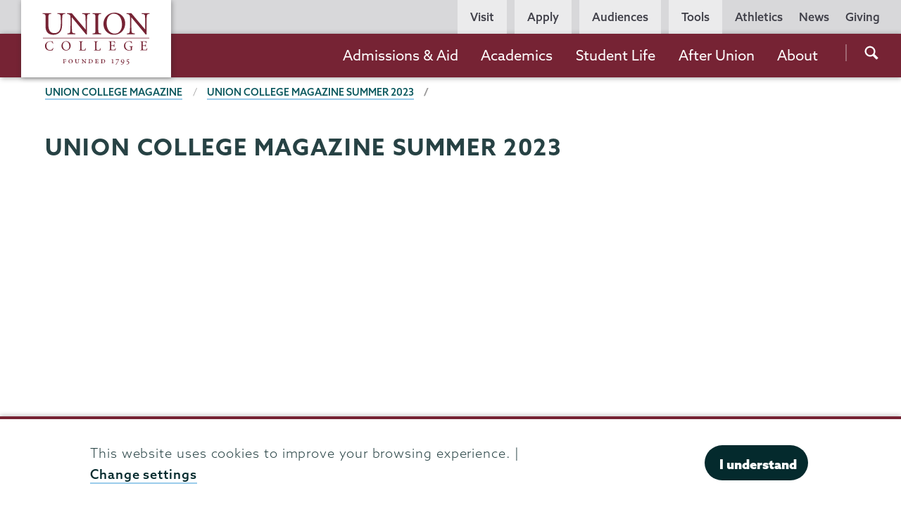

--- FILE ---
content_type: text/html; charset=UTF-8
request_url: https://www.union.edu/magazine/summer-2023
body_size: 23660
content:
<!DOCTYPE html>
<html lang="en" dir="ltr" prefix="og: https://ogp.me/ns#">
  <head>
    <meta name="facebook-domain-verification" content="yb5fk2rpvwgb2et6khkl6qusilzm2r" />

    <meta charset="utf-8" />
<link rel="canonical" href="https://www.union.edu/magazine/summer-2023" />
<meta property="og:site_name" content="Union College" />
<meta property="og:type" content="Home Page" />
<meta property="og:url" content="https://www.union.edu/magazine/summer-2023" />
<meta property="og:title" content="Union College Magazine Summer 2023" />
<meta property="og:updated_time" content="2023-08-16T09:09:06-04:00" />
<meta name="twitter:site" content="@unioncollege" />
<meta name="twitter:title" content="Union College Magazine Summer 2023" />
<meta name="twitter:site:id" content="59860452" />
<meta name="Generator" content="Drupal 11 (https://www.drupal.org)" />
<meta name="MobileOptimized" content="width" />
<meta name="HandheldFriendly" content="true" />
<meta name="viewport" content="width=device-width, initial-scale=1.0" />
<script type="application/ld+json">{
    "@context": "https://schema.org",
    "@graph": [
        {
            "@type": "WebPage",
            "breadcrumb": {
                "@type": "BreadcrumbList",
                "itemListElement": [
                    {
                        "@type": "ListItem",
                        "position": 1,
                        "name": "Union College Magazine",
                        "item": "https://www.union.edu/magazine"
                    },
                    {
                        "@type": "ListItem",
                        "position": 2,
                        "name": "Union College Magazine Summer 2023",
                        "item": "https://www.union.edu/magazine/summer-2023"
                    }
                ]
            }
        }
    ]
}</script>
<meta name="Union Organization" content="Union Marketing Layer" />
<link rel="icon" href="/themes/custom/union_theme/favicon.ico" type="image/vnd.microsoft.icon" />

    <title>Union College Magazine Summer 2023 | Union College</title>
    <link rel="stylesheet" media="all" href="/sites/default/files/css/css_1B_ZYBfhQMVg0J605LUbjMqZ5A1aXZhwaXe8S9cB_xY.css?delta=0&amp;language=en&amp;theme=union_theme&amp;include=eJxtTlsKAyEMvJCrR5KoQcPGKEZp9_aVsqUU-jVPmInAKAmGizexs2BFg8vH1k7CDbUzgUR0_0wfYOz6czLJ6dJYHdje0nQYkAf0op_k69glfQUmLZiMXjqxugCKZgk18e8bDvatlo8HpYzzJ8ncAvCh89pL-QWAV04d" />
<link rel="stylesheet" media="all" href="https://catalog.union.edu/widget-api/widget-api.min.css" />
<link rel="stylesheet" media="all" href="/sites/default/files/css/css_mh-3dqJZxqmIGyyfPN0OIqfF6_Mh9g_nDSx2kI-Wi1w.css?delta=2&amp;language=en&amp;theme=union_theme&amp;include=eJxtTlsKAyEMvJCrR5KoQcPGKEZp9_aVsqUU-jVPmInAKAmGizexs2BFg8vH1k7CDbUzgUR0_0wfYOz6czLJ6dJYHdje0nQYkAf0op_k69glfQUmLZiMXjqxugCKZgk18e8bDvatlo8HpYzzJ8ncAvCh89pL-QWAV04d" />
<link rel="stylesheet" media="all" href="https://use.typekit.net/mlr0evc.css" />

    <script src="https://use.fontawesome.com/releases/v6.5.1/js/all.js" defer crossorigin="anonymous"></script>

  </head>
  <body class="path-node page-node-type-home-page preload">
        <a href="#main-content" class="visually-hidden focusable skip-link">
      Skip to main content
    </a>
    
      <div class="dialog-off-canvas-main-canvas" data-off-canvas-main-canvas>
            <header class="site-header">
      <div class="site-header__bar">
          <div>
    <div id="block-sitebranding">
  
    
        <a href="/" class="site-header__logo site-header__logo--full" title="Home" rel="home">
            <?xml version="1.0" encoding="utf-8"?>
<!-- Generator: Adobe Illustrator 21.1.0, SVG Export Plug-In . SVG Version: 6.00 Build 0)  -->
<svg version="1.1" xmlns="http://www.w3.org/2000/svg" xmlns:xlink="http://www.w3.org/1999/xlink" x="0px" y="0px"
	 viewBox="0 0 200.6 98.8" style="enable-background:new 0 0 200.6 98.8;" xml:space="preserve"
	 aria-labelledby="logo-title--lg description--lg">
	 <title id="logo-title--lg">Union College</title>
	 <desc id="description--lg">Garnet text reading 'Union College' positioned above smaller text reading 'Founded 1795'</desc>
<pattern  x="-43.7" y="138.7" width="69" height="69" patternUnits="userSpaceOnUse" id="Unnamed_Pattern" viewBox="2.1 -70.9 69 69" style="overflow:visible;">
	<g>
		<rect x="2.1" y="-70.9" class="st0" width="69" height="69"/>
		<rect x="2.1" y="-70.9" class="st1" width="69" height="69"/>
		<g>
			<path class="st2" d="M61.8-71.7c0,0.1,0,0.1,0,0.2c-0.1,0.1-0.1,0.1-0.2,0.1c-0.1,0.1-0.1,0.3-0.1,0.4c-0.2,0.1,0,0.2,0,0.3
				c0,0,0,0.1,0,0.2c0,0.1,0,0.3,0.1,0.4c0.1,0.2,0.3,0.4,0.4,0.5c0.2,0.1,0.4,0.6,0.6,0.6c0.2,0,0.4-0.1,0.5-0.1
				c0.2,0,0.4,0,0.6-0.1c0.2-0.1,0.1-0.3,0.3-0.5c0.1-0.1,0.3,0,0.4-0.1c0.2-0.1,0.3-0.3,0.4-0.5c0-0.1,0-0.1,0-0.2
				c0-0.1,0.1-0.2,0.1-0.3c0-0.1-0.1-0.1-0.1-0.2c0-0.1,0-0.2,0-0.3c0-0.2,0-0.4-0.1-0.5c-0.4-0.7-1.2-0.9-2-0.8
				c-0.2,0-0.3,0.1-0.4,0.2c-0.2,0.1-0.1,0.2-0.3,0.2c-0.1,0-0.2,0.1-0.2,0.2C61.8-71.7,61.8-71.7,61.8-71.7
				C61.8-71.6,61.8-71.6,61.8-71.7"/>
			<path class="st2" d="M54.1-71.7c0,0.1,0,0.1,0,0.2c-0.1,0.1-0.1,0.1-0.2,0.1c-0.1,0.1-0.1,0.3-0.1,0.4c-0.2,0.1,0,0.2,0,0.3
				c0,0,0,0.1,0,0.2c0,0.1,0,0.3,0.1,0.4c0.1,0.2,0.3,0.4,0.4,0.5c0.2,0.1,0.4,0.6,0.6,0.6c0.2,0,0.4-0.1,0.5-0.1
				c0.2,0,0.4,0,0.6-0.1c0.2-0.1,0.1-0.3,0.3-0.5c0.1-0.1,0.3,0,0.4-0.1c0.2-0.1,0.3-0.3,0.4-0.5c0-0.1,0-0.1,0-0.2
				c0-0.1,0.1-0.2,0.1-0.3c0-0.1-0.1-0.1-0.1-0.2c0-0.1,0-0.2,0-0.3c0-0.2,0-0.4-0.1-0.5c-0.4-0.7-1.2-0.9-2-0.8
				c-0.2,0-0.3,0.1-0.4,0.2c-0.2,0.1-0.1,0.2-0.3,0.2c-0.1,0-0.2,0.1-0.2,0.2C54.1-71.7,54.1-71.7,54.1-71.7
				C54.1-71.6,54.1-71.6,54.1-71.7"/>
			<path class="st2" d="M46.4-71.7c0,0.1,0,0.1,0,0.2c-0.1,0.1-0.1,0.1-0.2,0.1c-0.1,0.1-0.1,0.3-0.1,0.4c-0.2,0.1,0,0.2,0,0.3
				c0,0,0,0.1,0,0.2c0,0.1,0,0.3,0.1,0.4c0.1,0.2,0.3,0.4,0.4,0.5c0.2,0.1,0.4,0.6,0.6,0.6c0.2,0,0.4-0.1,0.5-0.1
				c0.2,0,0.4,0,0.6-0.1c0.2-0.1,0.1-0.3,0.3-0.5c0.1-0.1,0.3,0,0.4-0.1c0.2-0.1,0.3-0.3,0.4-0.5c0-0.1,0-0.1,0-0.2
				c0-0.1,0.1-0.2,0.1-0.3c0-0.1-0.1-0.1-0.1-0.2c0-0.1,0-0.2,0-0.3c0-0.2,0-0.4-0.1-0.5c-0.4-0.7-1.2-0.9-2-0.8
				c-0.2,0-0.3,0.1-0.4,0.2c-0.2,0.1-0.1,0.2-0.3,0.2c-0.1,0-0.2,0.1-0.2,0.2C46.4-71.7,46.4-71.7,46.4-71.7
				C46.4-71.6,46.4-71.6,46.4-71.7"/>
			<path class="st2" d="M38.8-71.7c0,0.1,0,0.1,0,0.2c-0.1,0.1-0.1,0.1-0.2,0.1c-0.1,0.1-0.1,0.3-0.1,0.4c-0.2,0.1,0,0.2,0,0.3
				c0,0,0,0.1,0,0.2c0,0.1,0,0.3,0.1,0.4c0.1,0.2,0.3,0.4,0.4,0.5c0.2,0.1,0.4,0.6,0.6,0.6c0.2,0,0.4-0.1,0.5-0.1
				c0.2,0,0.4,0,0.6-0.1c0.2-0.1,0.1-0.3,0.3-0.5c0.1-0.1,0.3,0,0.4-0.1c0.2-0.1,0.3-0.3,0.4-0.5c0-0.1,0-0.1,0-0.2
				c0-0.1,0.1-0.2,0.1-0.3c0-0.1-0.1-0.1-0.1-0.2c0-0.1,0-0.2,0-0.3c0-0.2,0-0.4-0.1-0.5c-0.4-0.7-1.2-0.9-2-0.8
				c-0.2,0-0.3,0.1-0.4,0.2c-0.2,0.1-0.1,0.2-0.3,0.2c-0.1,0-0.2,0.1-0.2,0.2C38.8-71.7,38.8-71.7,38.8-71.7
				C38.8-71.6,38.8-71.6,38.8-71.7"/>
			<path class="st2" d="M31.1-71.7c0,0.1,0,0.1,0,0.2c-0.1,0.1-0.1,0.1-0.2,0.1c-0.1,0.1-0.1,0.3-0.1,0.4c-0.2,0.1,0,0.2,0,0.3
				c0,0,0,0.1,0,0.2c0,0.1,0,0.3,0.1,0.4c0.1,0.2,0.3,0.4,0.4,0.5c0.2,0.1,0.4,0.6,0.6,0.6c0.2,0,0.4-0.1,0.5-0.1
				c0.2,0,0.4,0,0.6-0.1c0.2-0.1,0.1-0.3,0.3-0.5c0.1-0.1,0.3,0,0.4-0.1c0.2-0.1,0.3-0.3,0.4-0.5c0-0.1,0-0.1,0-0.2
				c0-0.1,0.1-0.2,0.1-0.3c0-0.1-0.1-0.1-0.1-0.2c0-0.1,0-0.2,0-0.3c0-0.2,0-0.4-0.1-0.5c-0.4-0.7-1.2-0.9-2-0.8
				c-0.2,0-0.3,0.1-0.4,0.2c-0.2,0.1-0.1,0.2-0.3,0.2c-0.1,0-0.2,0.1-0.2,0.2C31.1-71.7,31.1-71.7,31.1-71.7
				C31.1-71.6,31.1-71.6,31.1-71.7"/>
			<path class="st2" d="M23.4-71.7c0,0.1,0,0.1,0,0.2c-0.1,0.1-0.1,0.1-0.2,0.1c-0.1,0.1-0.1,0.3-0.1,0.4c-0.2,0.1,0,0.2,0,0.3
				c0,0,0,0.1,0,0.2c0,0.1,0,0.3,0.1,0.4c0.1,0.2,0.3,0.4,0.4,0.5c0.2,0.1,0.4,0.6,0.6,0.6c0.2,0,0.4-0.1,0.5-0.1
				c0.2,0,0.4,0,0.6-0.1c0.2-0.1,0.1-0.3,0.3-0.5c0.1-0.1,0.3,0,0.4-0.1c0.2-0.1,0.3-0.3,0.4-0.5c0-0.1,0-0.1,0-0.2
				c0-0.1,0.1-0.2,0.1-0.3c0-0.1-0.1-0.1-0.1-0.2c0-0.1,0-0.2,0-0.3c0-0.2,0-0.4-0.1-0.5c-0.4-0.7-1.2-0.9-2-0.8
				c-0.2,0-0.3,0.1-0.4,0.2c-0.2,0.1-0.1,0.2-0.3,0.2c-0.1,0-0.2,0.1-0.2,0.2C23.4-71.7,23.4-71.7,23.4-71.7
				C23.4-71.6,23.4-71.6,23.4-71.7"/>
			<path class="st2" d="M15.8-71.7c0,0.1,0,0.1,0,0.2c-0.1,0.1-0.1,0.1-0.2,0.1c-0.1,0.1-0.1,0.3-0.1,0.4c-0.2,0.1,0,0.2,0,0.3
				c0,0,0,0.1,0,0.2c0,0.1,0,0.3,0.1,0.4c0.1,0.2,0.3,0.4,0.4,0.5c0.2,0.1,0.4,0.6,0.6,0.6c0.2,0,0.4-0.1,0.5-0.1
				c0.2,0,0.4,0,0.6-0.1c0.2-0.1,0.1-0.3,0.3-0.5c0.1-0.1,0.3,0,0.4-0.1c0.2-0.1,0.3-0.3,0.4-0.5c0-0.1,0-0.1,0-0.2
				c0-0.1,0.1-0.2,0.1-0.3c0-0.1-0.1-0.1-0.1-0.2c0-0.1,0-0.2,0-0.3c0-0.2,0-0.4-0.1-0.5c-0.4-0.7-1.2-0.9-2-0.8
				c-0.2,0-0.3,0.1-0.4,0.2c-0.2,0.1-0.1,0.2-0.3,0.2c-0.1,0-0.2,0.1-0.2,0.2C15.8-71.7,15.8-71.7,15.8-71.7
				C15.8-71.6,15.8-71.6,15.8-71.7"/>
			<path class="st2" d="M8.1-71.7c0,0.1,0,0.1,0,0.2C8-71.4,8-71.4,7.9-71.3c-0.1,0.1-0.1,0.3-0.1,0.4c-0.2,0.1,0,0.2,0,0.3
				c0,0,0,0.1,0,0.2c0,0.1,0,0.3,0.1,0.4c0.1,0.2,0.3,0.4,0.4,0.5c0.2,0.1,0.4,0.6,0.6,0.6c0.2,0,0.4-0.1,0.5-0.1
				c0.2,0,0.4,0,0.6-0.1c0.2-0.1,0.1-0.3,0.3-0.5c0.1-0.1,0.3,0,0.4-0.1c0.2-0.1,0.3-0.3,0.4-0.5c0-0.1,0-0.1,0-0.2
				c0-0.1,0.1-0.2,0.1-0.3c0-0.1-0.1-0.1-0.1-0.2c0-0.1,0-0.2,0-0.3c0-0.2,0-0.4-0.1-0.5c-0.4-0.7-1.2-0.9-2-0.8
				c-0.2,0-0.3,0.1-0.4,0.2c-0.2,0.1-0.1,0.2-0.3,0.2c-0.1,0-0.2,0.1-0.2,0.2C8.1-71.7,8.1-71.7,8.1-71.7
				C8.1-71.6,8.1-71.6,8.1-71.7"/>
			<path class="st2" d="M0.4-71.7c0,0.1,0,0.1,0,0.2c-0.1,0.1-0.1,0.1-0.2,0.1c-0.1,0.1-0.1,0.3-0.1,0.4c-0.2,0.1,0,0.2,0,0.3
				c0,0,0,0.1,0,0.2c0,0.1,0,0.3,0.1,0.4c0.1,0.2,0.3,0.4,0.4,0.5C0.8-69.4,1-69,1.2-68.9c0.2,0,0.4-0.1,0.5-0.1
				c0.2,0,0.4,0,0.6-0.1c0.2-0.1,0.1-0.3,0.3-0.5c0.1-0.1,0.3,0,0.4-0.1c0.2-0.1,0.3-0.3,0.4-0.5c0-0.1,0-0.1,0-0.2
				c0-0.1,0.1-0.2,0.1-0.3c0-0.1-0.1-0.1-0.1-0.2c0-0.1,0-0.2,0-0.3c0-0.2,0-0.4-0.1-0.5c-0.4-0.7-1.2-0.9-2-0.8
				c-0.2,0-0.3,0.1-0.4,0.2c-0.2,0.1-0.1,0.2-0.3,0.2c-0.1,0-0.2,0.1-0.2,0.2C0.4-71.7,0.4-71.7,0.4-71.7
				C0.4-71.6,0.4-71.6,0.4-71.7"/>
		</g>
		<g>
			<path class="st2" d="M69.4-71.7c0,0.1,0,0.1,0,0.2c-0.1,0.1-0.1,0.1-0.2,0.1c-0.1,0.1-0.1,0.3-0.1,0.4c-0.2,0.1,0,0.2,0,0.3
				c0,0,0,0.1,0,0.2c0,0.1,0,0.3,0.1,0.4c0.1,0.2,0.3,0.4,0.4,0.5c0.2,0.1,0.4,0.6,0.6,0.6c0.2,0,0.4-0.1,0.5-0.1
				c0.2,0,0.4,0,0.6-0.1c0.2-0.1,0.1-0.3,0.3-0.5c0.1-0.1,0.3,0,0.4-0.1c0.2-0.1,0.3-0.3,0.4-0.5c0-0.1,0-0.1,0-0.2
				c0-0.1,0.1-0.2,0.1-0.3c0-0.1-0.1-0.1-0.1-0.2c0-0.1,0-0.2,0-0.3c0-0.2,0-0.4-0.1-0.5c-0.4-0.7-1.2-0.9-2-0.8
				c-0.2,0-0.3,0.1-0.4,0.2c-0.2,0.1-0.1,0.2-0.3,0.2c-0.1,0-0.2,0.1-0.2,0.2C69.4-71.7,69.4-71.7,69.4-71.7
				C69.4-71.6,69.4-71.6,69.4-71.7"/>
		</g>
		<path class="st2" d="M0.5-71.7c0,0.1,0,0.1,0,0.2c-0.1,0.1-0.1,0.1-0.2,0.1c-0.1,0.1-0.1,0.3-0.1,0.4c-0.2,0.1,0,0.2,0,0.3
			c0,0,0,0.1,0,0.2c0,0.1,0,0.3,0.1,0.4c0.1,0.2,0.3,0.4,0.4,0.5C0.9-69.4,1-69,1.3-68.9c0.2,0,0.4-0.1,0.5-0.1c0.2,0,0.4,0,0.6-0.1
			c0.2-0.1,0.1-0.3,0.3-0.5c0.1-0.1,0.3,0,0.4-0.1c0.2-0.1,0.3-0.3,0.4-0.5c0-0.1,0-0.1,0-0.2c0-0.1,0.1-0.2,0.1-0.3
			c0-0.1-0.1-0.1-0.1-0.2c0-0.1,0-0.2,0-0.3c0-0.2,0-0.4-0.1-0.5c-0.4-0.7-1.2-0.9-2-0.8c-0.2,0-0.3,0.1-0.4,0.2
			c-0.2,0.1-0.1,0.2-0.3,0.2c-0.1,0-0.2,0.1-0.2,0.2C0.5-71.7,0.5-71.7,0.5-71.7C0.5-71.6,0.5-71.6,0.5-71.7"/>
		<g>
			<g>
				<path class="st2" d="M69.4-64c0,0.1,0,0.1,0,0.2c-0.1,0.1-0.1,0.1-0.2,0.1c-0.1,0.1-0.1,0.3-0.1,0.4c-0.2,0.1,0,0.2,0,0.3
					c0,0,0,0.1,0,0.2c0,0.1,0,0.3,0.1,0.4c0.1,0.2,0.3,0.4,0.4,0.5c0.2,0.1,0.4,0.6,0.6,0.6c0.2,0,0.4-0.1,0.5-0.1
					c0.2,0,0.4,0,0.6-0.1c0.2-0.1,0.1-0.3,0.3-0.5c0.1-0.1,0.3,0,0.4-0.1c0.2-0.1,0.3-0.3,0.4-0.5c0-0.1,0-0.1,0-0.2
					c0-0.1,0.1-0.2,0.1-0.3c0-0.1-0.1-0.1-0.1-0.2c0-0.1,0-0.2,0-0.3c0-0.2,0-0.4-0.1-0.5c-0.4-0.7-1.2-0.9-2-0.8
					c-0.2,0-0.3,0.1-0.4,0.2c-0.2,0.1-0.1,0.2-0.3,0.2c-0.1,0-0.2,0.1-0.2,0.2C69.4-64,69.4-64.1,69.4-64C69.4-64,69.4-64,69.4-64"
					/>
				<path class="st2" d="M61.8-64c0,0.1,0,0.1,0,0.2c-0.1,0.1-0.1,0.1-0.2,0.1c-0.1,0.1-0.1,0.3-0.1,0.4c-0.2,0.1,0,0.2,0,0.3
					c0,0,0,0.1,0,0.2c0,0.1,0,0.3,0.1,0.4c0.1,0.2,0.3,0.4,0.4,0.5c0.2,0.1,0.4,0.6,0.6,0.6c0.2,0,0.4-0.1,0.5-0.1
					c0.2,0,0.4,0,0.6-0.1c0.2-0.1,0.1-0.3,0.3-0.5c0.1-0.1,0.3,0,0.4-0.1c0.2-0.1,0.3-0.3,0.4-0.5c0-0.1,0-0.1,0-0.2
					c0-0.1,0.1-0.2,0.1-0.3c0-0.1-0.1-0.1-0.1-0.2c0-0.1,0-0.2,0-0.3c0-0.2,0-0.4-0.1-0.5c-0.4-0.7-1.2-0.9-2-0.8
					c-0.2,0-0.3,0.1-0.4,0.2c-0.2,0.1-0.1,0.2-0.3,0.2c-0.1,0-0.2,0.1-0.2,0.2C61.8-64,61.8-64.1,61.8-64C61.8-64,61.8-64,61.8-64"
					/>
				<path class="st2" d="M54.1-64c0,0.1,0,0.1,0,0.2c-0.1,0.1-0.1,0.1-0.2,0.1c-0.1,0.1-0.1,0.3-0.1,0.4c-0.2,0.1,0,0.2,0,0.3
					c0,0,0,0.1,0,0.2c0,0.1,0,0.3,0.1,0.4c0.1,0.2,0.3,0.4,0.4,0.5c0.2,0.1,0.4,0.6,0.6,0.6c0.2,0,0.4-0.1,0.5-0.1
					c0.2,0,0.4,0,0.6-0.1c0.2-0.1,0.1-0.3,0.3-0.5c0.1-0.1,0.3,0,0.4-0.1c0.2-0.1,0.3-0.3,0.4-0.5c0-0.1,0-0.1,0-0.2
					c0-0.1,0.1-0.2,0.1-0.3c0-0.1-0.1-0.1-0.1-0.2c0-0.1,0-0.2,0-0.3c0-0.2,0-0.4-0.1-0.5c-0.4-0.7-1.2-0.9-2-0.8
					c-0.2,0-0.3,0.1-0.4,0.2c-0.2,0.1-0.1,0.2-0.3,0.2c-0.1,0-0.2,0.1-0.2,0.2C54.1-64,54.1-64.1,54.1-64C54.1-64,54.1-64,54.1-64"
					/>
				<path class="st2" d="M46.5-64c0,0.1,0,0.1,0,0.2c-0.1,0.1-0.1,0.1-0.2,0.1c-0.1,0.1-0.1,0.3-0.1,0.4c-0.2,0.1,0,0.2,0,0.3
					c0,0,0,0.1,0,0.2c0,0.1,0,0.3,0.1,0.4c0.1,0.2,0.3,0.4,0.4,0.5c0.2,0.1,0.4,0.6,0.6,0.6c0.2,0,0.4-0.1,0.5-0.1
					c0.2,0,0.4,0,0.6-0.1c0.2-0.1,0.1-0.3,0.3-0.5c0.1-0.1,0.3,0,0.4-0.1c0.2-0.1,0.3-0.3,0.4-0.5c0-0.1,0-0.1,0-0.2
					c0-0.1,0.1-0.2,0.1-0.3c0-0.1-0.1-0.1-0.1-0.2c0-0.1,0-0.2,0-0.3c0-0.2,0-0.4-0.1-0.5c-0.4-0.7-1.2-0.9-2-0.8
					c-0.2,0-0.3,0.1-0.4,0.2c-0.2,0.1-0.1,0.2-0.3,0.2c-0.1,0-0.2,0.1-0.2,0.2C46.5-64,46.5-64.1,46.5-64C46.5-64,46.5-64,46.5-64"
					/>
				<path class="st2" d="M38.8-64c0,0.1,0,0.1,0,0.2c-0.1,0.1-0.1,0.1-0.2,0.1c-0.1,0.1-0.1,0.3-0.1,0.4c-0.2,0.1,0,0.2,0,0.3
					c0,0,0,0.1,0,0.2c0,0.1,0,0.3,0.1,0.4c0.1,0.2,0.3,0.4,0.4,0.5c0.2,0.1,0.4,0.6,0.6,0.6c0.2,0,0.4-0.1,0.5-0.1
					c0.2,0,0.4,0,0.6-0.1c0.2-0.1,0.1-0.3,0.3-0.5c0.1-0.1,0.3,0,0.4-0.1c0.2-0.1,0.3-0.3,0.4-0.5c0-0.1,0-0.1,0-0.2
					c0-0.1,0.1-0.2,0.1-0.3c0-0.1-0.1-0.1-0.1-0.2c0-0.1,0-0.2,0-0.3c0-0.2,0-0.4-0.1-0.5c-0.4-0.7-1.2-0.9-2-0.8
					c-0.2,0-0.3,0.1-0.4,0.2c-0.2,0.1-0.1,0.2-0.3,0.2c-0.1,0-0.2,0.1-0.2,0.2C38.8-64,38.8-64.1,38.8-64C38.8-64,38.8-64,38.8-64"
					/>
				<path class="st2" d="M31.1-64c0,0.1,0,0.1,0,0.2c-0.1,0.1-0.1,0.1-0.2,0.1c-0.1,0.1-0.1,0.3-0.1,0.4c-0.2,0.1,0,0.2,0,0.3
					c0,0,0,0.1,0,0.2c0,0.1,0,0.3,0.1,0.4c0.1,0.2,0.3,0.4,0.4,0.5c0.2,0.1,0.4,0.6,0.6,0.6c0.2,0,0.4-0.1,0.5-0.1
					c0.2,0,0.4,0,0.6-0.1c0.2-0.1,0.1-0.3,0.3-0.5c0.1-0.1,0.3,0,0.4-0.1c0.2-0.1,0.3-0.3,0.4-0.5c0-0.1,0-0.1,0-0.2
					c0-0.1,0.1-0.2,0.1-0.3c0-0.1-0.1-0.1-0.1-0.2c0-0.1,0-0.2,0-0.3c0-0.2,0-0.4-0.1-0.5c-0.4-0.7-1.2-0.9-2-0.8
					c-0.2,0-0.3,0.1-0.4,0.2c-0.2,0.1-0.1,0.2-0.3,0.2c-0.1,0-0.2,0.1-0.2,0.2C31.1-64,31.1-64.1,31.1-64C31.1-64,31.1-64,31.1-64"
					/>
				<path class="st2" d="M23.5-64c0,0.1,0,0.1,0,0.2c-0.1,0.1-0.1,0.1-0.2,0.1c-0.1,0.1-0.1,0.3-0.1,0.4c-0.2,0.1,0,0.2,0,0.3
					c0,0,0,0.1,0,0.2c0,0.1,0,0.3,0.1,0.4c0.1,0.2,0.3,0.4,0.4,0.5c0.2,0.1,0.4,0.6,0.6,0.6c0.2,0,0.4-0.1,0.5-0.1
					c0.2,0,0.4,0,0.6-0.1c0.2-0.1,0.1-0.3,0.3-0.5c0.1-0.1,0.3,0,0.4-0.1c0.2-0.1,0.3-0.3,0.4-0.5c0-0.1,0-0.1,0-0.2
					c0-0.1,0.1-0.2,0.1-0.3c0-0.1-0.1-0.1-0.1-0.2c0-0.1,0-0.2,0-0.3c0-0.2,0-0.4-0.1-0.5c-0.4-0.7-1.2-0.9-2-0.8
					c-0.2,0-0.3,0.1-0.4,0.2c-0.2,0.1-0.1,0.2-0.3,0.2c-0.1,0-0.2,0.1-0.2,0.2C23.5-64,23.5-64.1,23.5-64C23.5-64,23.5-64,23.5-64"
					/>
				<path class="st2" d="M15.8-64c0,0.1,0,0.1,0,0.2c-0.1,0.1-0.1,0.1-0.2,0.1c-0.1,0.1-0.1,0.3-0.1,0.4c-0.2,0.1,0,0.2,0,0.3
					c0,0,0,0.1,0,0.2c0,0.1,0,0.3,0.1,0.4c0.1,0.2,0.3,0.4,0.4,0.5c0.2,0.1,0.4,0.6,0.6,0.6c0.2,0,0.4-0.1,0.5-0.1
					c0.2,0,0.4,0,0.6-0.1c0.2-0.1,0.1-0.3,0.3-0.5c0.1-0.1,0.3,0,0.4-0.1c0.2-0.1,0.3-0.3,0.4-0.5c0-0.1,0-0.1,0-0.2
					c0-0.1,0.1-0.2,0.1-0.3c0-0.1-0.1-0.1-0.1-0.2c0-0.1,0-0.2,0-0.3c0-0.2,0-0.4-0.1-0.5c-0.4-0.7-1.2-0.9-2-0.8
					c-0.2,0-0.3,0.1-0.4,0.2c-0.2,0.1-0.1,0.2-0.3,0.2c-0.1,0-0.2,0.1-0.2,0.2C15.8-64,15.8-64.1,15.8-64C15.8-64,15.8-64,15.8-64"
					/>
				<path class="st2" d="M8.2-64c0,0.1,0,0.1,0,0.2C8.1-63.7,8-63.7,8-63.7c-0.1,0.1-0.1,0.3-0.1,0.4c-0.2,0.1,0,0.2,0,0.3
					c0,0,0,0.1,0,0.2c0,0.1,0,0.3,0.1,0.4C8-62.2,8.2-62,8.3-61.9c0.2,0.1,0.4,0.6,0.6,0.6c0.2,0,0.4-0.1,0.5-0.1
					c0.2,0,0.4,0,0.6-0.1c0.2-0.1,0.1-0.3,0.3-0.5c0.1-0.1,0.3,0,0.4-0.1c0.2-0.1,0.3-0.3,0.4-0.5c0-0.1,0-0.1,0-0.2
					c0-0.1,0.1-0.2,0.1-0.3c0-0.1-0.1-0.1-0.1-0.2c0-0.1,0-0.2,0-0.3c0-0.2,0-0.4-0.1-0.5c-0.4-0.7-1.2-0.9-2-0.8
					c-0.2,0-0.3,0.1-0.4,0.2c-0.2,0.1-0.1,0.2-0.3,0.2c-0.1,0-0.2,0.1-0.2,0.2C8.2-64,8.2-64.1,8.2-64C8.1-64,8.1-64,8.2-64"/>
				<path class="st2" d="M0.5-64c0,0.1,0,0.1,0,0.2c-0.1,0.1-0.1,0.1-0.2,0.1c-0.1,0.1-0.1,0.3-0.1,0.4c-0.2,0.1,0,0.2,0,0.3
					c0,0,0,0.1,0,0.2c0,0.1,0,0.3,0.1,0.4c0.1,0.2,0.3,0.4,0.4,0.5c0.2,0.1,0.4,0.6,0.6,0.6c0.2,0,0.4-0.1,0.5-0.1
					c0.2,0,0.4,0,0.6-0.1c0.2-0.1,0.1-0.3,0.3-0.5C2.8-62,3-61.9,3.1-62c0.2-0.1,0.3-0.3,0.4-0.5c0-0.1,0-0.1,0-0.2
					c0-0.1,0.1-0.2,0.1-0.3c0-0.1-0.1-0.1-0.1-0.2c0-0.1,0-0.2,0-0.3c0-0.2,0-0.4-0.1-0.5c-0.4-0.7-1.2-0.9-2-0.8
					c-0.2,0-0.3,0.1-0.4,0.2c-0.2,0.1-0.1,0.2-0.3,0.2c-0.1,0-0.2,0.1-0.2,0.2C0.5-64,0.5-64.1,0.5-64C0.5-64,0.5-64,0.5-64"/>
			</g>
			<g>
				<path class="st2" d="M69.4-56.3c0,0.1,0,0.1,0,0.2c-0.1,0.1-0.1,0.1-0.2,0.1c-0.1,0.1-0.1,0.3-0.1,0.4c-0.2,0.1,0,0.2,0,0.3
					c0,0,0,0.1,0,0.2c0,0.1,0,0.3,0.1,0.4c0.1,0.2,0.3,0.4,0.4,0.5c0.2,0.1,0.4,0.6,0.6,0.6c0.2,0,0.4-0.1,0.5-0.1
					c0.2,0,0.4,0,0.6-0.1c0.2-0.1,0.1-0.3,0.3-0.5c0.1-0.1,0.3,0,0.4-0.1c0.2-0.1,0.3-0.3,0.4-0.5c0-0.1,0-0.1,0-0.2
					c0-0.1,0.1-0.2,0.1-0.3c0-0.1-0.1-0.1-0.1-0.2c0-0.1,0-0.2,0-0.3c0-0.2,0-0.4-0.1-0.5c-0.4-0.7-1.2-0.9-2-0.8
					c-0.2,0-0.3,0.1-0.4,0.2c-0.2,0.1-0.1,0.2-0.3,0.2c-0.1,0-0.2,0.1-0.2,0.2C69.4-56.4,69.4-56.4,69.4-56.3
					C69.4-56.3,69.4-56.3,69.4-56.3"/>
				<path class="st2" d="M61.8-56.3c0,0.1,0,0.1,0,0.2c-0.1,0.1-0.1,0.1-0.2,0.1c-0.1,0.1-0.1,0.3-0.1,0.4c-0.2,0.1,0,0.2,0,0.3
					c0,0,0,0.1,0,0.2c0,0.1,0,0.3,0.1,0.4c0.1,0.2,0.3,0.4,0.4,0.5c0.2,0.1,0.4,0.6,0.6,0.6c0.2,0,0.4-0.1,0.5-0.1
					c0.2,0,0.4,0,0.6-0.1c0.2-0.1,0.1-0.3,0.3-0.5c0.1-0.1,0.3,0,0.4-0.1c0.2-0.1,0.3-0.3,0.4-0.5c0-0.1,0-0.1,0-0.2
					c0-0.1,0.1-0.2,0.1-0.3c0-0.1-0.1-0.1-0.1-0.2c0-0.1,0-0.2,0-0.3c0-0.2,0-0.4-0.1-0.5c-0.4-0.7-1.2-0.9-2-0.8
					c-0.2,0-0.3,0.1-0.4,0.2c-0.2,0.1-0.1,0.2-0.3,0.2c-0.1,0-0.2,0.1-0.2,0.2C61.8-56.4,61.8-56.4,61.8-56.3
					C61.8-56.3,61.8-56.3,61.8-56.3"/>
				<path class="st2" d="M54.1-56.3c0,0.1,0,0.1,0,0.2C54-56.1,54-56.1,53.9-56c-0.1,0.1-0.1,0.3-0.1,0.4c-0.2,0.1,0,0.2,0,0.3
					c0,0,0,0.1,0,0.2c0,0.1,0,0.3,0.1,0.4c0.1,0.2,0.3,0.4,0.4,0.5c0.2,0.1,0.4,0.6,0.6,0.6c0.2,0,0.4-0.1,0.5-0.1
					c0.2,0,0.4,0,0.6-0.1c0.2-0.1,0.1-0.3,0.3-0.5c0.1-0.1,0.3,0,0.4-0.1c0.2-0.1,0.3-0.3,0.4-0.5c0-0.1,0-0.1,0-0.2
					c0-0.1,0.1-0.2,0.1-0.3c0-0.1-0.1-0.1-0.1-0.2c0-0.1,0-0.2,0-0.3c0-0.2,0-0.4-0.1-0.5c-0.4-0.7-1.2-0.9-2-0.8
					c-0.2,0-0.3,0.1-0.4,0.2c-0.2,0.1-0.1,0.2-0.3,0.2c-0.1,0-0.2,0.1-0.2,0.2C54.1-56.4,54.1-56.4,54.1-56.3
					C54.1-56.3,54.1-56.3,54.1-56.3"/>
				<path class="st2" d="M46.5-56.3c0,0.1,0,0.1,0,0.2c-0.1,0.1-0.1,0.1-0.2,0.1c-0.1,0.1-0.1,0.3-0.1,0.4c-0.2,0.1,0,0.2,0,0.3
					c0,0,0,0.1,0,0.2c0,0.1,0,0.3,0.1,0.4c0.1,0.2,0.3,0.4,0.4,0.5c0.2,0.1,0.4,0.6,0.6,0.6c0.2,0,0.4-0.1,0.5-0.1
					c0.2,0,0.4,0,0.6-0.1c0.2-0.1,0.1-0.3,0.3-0.5c0.1-0.1,0.3,0,0.4-0.1c0.2-0.1,0.3-0.3,0.4-0.5c0-0.1,0-0.1,0-0.2
					c0-0.1,0.1-0.2,0.1-0.3c0-0.1-0.1-0.1-0.1-0.2c0-0.1,0-0.2,0-0.3c0-0.2,0-0.4-0.1-0.5c-0.4-0.7-1.2-0.9-2-0.8
					c-0.2,0-0.3,0.1-0.4,0.2c-0.2,0.1-0.1,0.2-0.3,0.2c-0.1,0-0.2,0.1-0.2,0.2C46.5-56.4,46.5-56.4,46.5-56.3
					C46.5-56.3,46.5-56.3,46.5-56.3"/>
				<path class="st2" d="M38.8-56.3c0,0.1,0,0.1,0,0.2c-0.1,0.1-0.1,0.1-0.2,0.1c-0.1,0.1-0.1,0.3-0.1,0.4c-0.2,0.1,0,0.2,0,0.3
					c0,0,0,0.1,0,0.2c0,0.1,0,0.3,0.1,0.4c0.1,0.2,0.3,0.4,0.4,0.5c0.2,0.1,0.4,0.6,0.6,0.6c0.2,0,0.4-0.1,0.5-0.1
					c0.2,0,0.4,0,0.6-0.1c0.2-0.1,0.1-0.3,0.3-0.5c0.1-0.1,0.3,0,0.4-0.1c0.2-0.1,0.3-0.3,0.4-0.5c0-0.1,0-0.1,0-0.2
					c0-0.1,0.1-0.2,0.1-0.3c0-0.1-0.1-0.1-0.1-0.2c0-0.1,0-0.2,0-0.3c0-0.2,0-0.4-0.1-0.5c-0.4-0.7-1.2-0.9-2-0.8
					c-0.2,0-0.3,0.1-0.4,0.2c-0.2,0.1-0.1,0.2-0.3,0.2c-0.1,0-0.2,0.1-0.2,0.2C38.8-56.4,38.8-56.4,38.8-56.3
					C38.8-56.3,38.8-56.3,38.8-56.3"/>
				<path class="st2" d="M31.1-56.3c0,0.1,0,0.1,0,0.2c-0.1,0.1-0.1,0.1-0.2,0.1c-0.1,0.1-0.1,0.3-0.1,0.4c-0.2,0.1,0,0.2,0,0.3
					c0,0,0,0.1,0,0.2c0,0.1,0,0.3,0.1,0.4c0.1,0.2,0.3,0.4,0.4,0.5c0.2,0.1,0.4,0.6,0.6,0.6c0.2,0,0.4-0.1,0.5-0.1
					c0.2,0,0.4,0,0.6-0.1c0.2-0.1,0.1-0.3,0.3-0.5c0.1-0.1,0.3,0,0.4-0.1c0.2-0.1,0.3-0.3,0.4-0.5c0-0.1,0-0.1,0-0.2
					c0-0.1,0.1-0.2,0.1-0.3c0-0.1-0.1-0.1-0.1-0.2c0-0.1,0-0.2,0-0.3c0-0.2,0-0.4-0.1-0.5c-0.4-0.7-1.2-0.9-2-0.8
					c-0.2,0-0.3,0.1-0.4,0.2c-0.2,0.1-0.1,0.2-0.3,0.2c-0.1,0-0.2,0.1-0.2,0.2C31.1-56.4,31.1-56.4,31.1-56.3
					C31.1-56.3,31.1-56.3,31.1-56.3"/>
				<path class="st2" d="M23.5-56.3c0,0.1,0,0.1,0,0.2c-0.1,0.1-0.1,0.1-0.2,0.1c-0.1,0.1-0.1,0.3-0.1,0.4c-0.2,0.1,0,0.2,0,0.3
					c0,0,0,0.1,0,0.2c0,0.1,0,0.3,0.1,0.4c0.1,0.2,0.3,0.4,0.4,0.5c0.2,0.1,0.4,0.6,0.6,0.6c0.2,0,0.4-0.1,0.5-0.1
					c0.2,0,0.4,0,0.6-0.1c0.2-0.1,0.1-0.3,0.3-0.5c0.1-0.1,0.3,0,0.4-0.1c0.2-0.1,0.3-0.3,0.4-0.5c0-0.1,0-0.1,0-0.2
					c0-0.1,0.1-0.2,0.1-0.3c0-0.1-0.1-0.1-0.1-0.2c0-0.1,0-0.2,0-0.3c0-0.2,0-0.4-0.1-0.5c-0.4-0.7-1.2-0.9-2-0.8
					c-0.2,0-0.3,0.1-0.4,0.2c-0.2,0.1-0.1,0.2-0.3,0.2c-0.1,0-0.2,0.1-0.2,0.2C23.5-56.4,23.5-56.4,23.5-56.3
					C23.5-56.3,23.5-56.3,23.5-56.3"/>
				<path class="st2" d="M15.8-56.3c0,0.1,0,0.1,0,0.2c-0.1,0.1-0.1,0.1-0.2,0.1c-0.1,0.1-0.1,0.3-0.1,0.4c-0.2,0.1,0,0.2,0,0.3
					c0,0,0,0.1,0,0.2c0,0.1,0,0.3,0.1,0.4c0.1,0.2,0.3,0.4,0.4,0.5c0.2,0.1,0.4,0.6,0.6,0.6c0.2,0,0.4-0.1,0.5-0.1
					c0.2,0,0.4,0,0.6-0.1c0.2-0.1,0.1-0.3,0.3-0.5c0.1-0.1,0.3,0,0.4-0.1c0.2-0.1,0.3-0.3,0.4-0.5c0-0.1,0-0.1,0-0.2
					c0-0.1,0.1-0.2,0.1-0.3c0-0.1-0.1-0.1-0.1-0.2c0-0.1,0-0.2,0-0.3c0-0.2,0-0.4-0.1-0.5c-0.4-0.7-1.2-0.9-2-0.8
					c-0.2,0-0.3,0.1-0.4,0.2c-0.2,0.1-0.1,0.2-0.3,0.2c-0.1,0-0.2,0.1-0.2,0.2C15.8-56.4,15.8-56.4,15.8-56.3
					C15.8-56.3,15.8-56.3,15.8-56.3"/>
				<path class="st2" d="M8.2-56.3c0,0.1,0,0.1,0,0.2C8.1-56.1,8-56.1,8-56c-0.1,0.1-0.1,0.3-0.1,0.4c-0.2,0.1,0,0.2,0,0.3
					c0,0,0,0.1,0,0.2c0,0.1,0,0.3,0.1,0.4c0.1,0.2,0.3,0.4,0.4,0.5c0.2,0.1,0.4,0.6,0.6,0.6c0.2,0,0.4-0.1,0.5-0.1
					c0.2,0,0.4,0,0.6-0.1c0.2-0.1,0.1-0.3,0.3-0.5c0.1-0.1,0.3,0,0.4-0.1c0.2-0.1,0.3-0.3,0.4-0.5c0-0.1,0-0.1,0-0.2
					c0-0.1,0.1-0.2,0.1-0.3c0-0.1-0.1-0.1-0.1-0.2c0-0.1,0-0.2,0-0.3c0-0.2,0-0.4-0.1-0.5c-0.4-0.7-1.2-0.9-2-0.8
					c-0.2,0-0.3,0.1-0.4,0.2c-0.2,0.1-0.1,0.2-0.3,0.2c-0.1,0-0.2,0.1-0.2,0.2C8.2-56.4,8.2-56.4,8.2-56.3
					C8.1-56.3,8.1-56.3,8.2-56.3"/>
				<path class="st2" d="M0.5-56.3c0,0.1,0,0.1,0,0.2c-0.1,0.1-0.1,0.1-0.2,0.1c-0.1,0.1-0.1,0.3-0.1,0.4c-0.2,0.1,0,0.2,0,0.3
					c0,0,0,0.1,0,0.2c0,0.1,0,0.3,0.1,0.4c0.1,0.2,0.3,0.4,0.4,0.5c0.2,0.1,0.4,0.6,0.6,0.6c0.2,0,0.4-0.1,0.5-0.1
					c0.2,0,0.4,0,0.6-0.1c0.2-0.1,0.1-0.3,0.3-0.5c0.1-0.1,0.3,0,0.4-0.1c0.2-0.1,0.3-0.3,0.4-0.5c0-0.1,0-0.1,0-0.2
					c0-0.1,0.1-0.2,0.1-0.3c0-0.1-0.1-0.1-0.1-0.2c0-0.1,0-0.2,0-0.3c0-0.2,0-0.4-0.1-0.5c-0.4-0.7-1.2-0.9-2-0.8
					c-0.2,0-0.3,0.1-0.4,0.2c-0.2,0.1-0.1,0.2-0.3,0.2c-0.1,0-0.2,0.1-0.2,0.2C0.5-56.4,0.5-56.4,0.5-56.3
					C0.5-56.3,0.5-56.3,0.5-56.3"/>
			</g>
			<g>
				<path class="st2" d="M69.4-48.7c0,0.1,0,0.1,0,0.2c-0.1,0.1-0.1,0.1-0.2,0.1c-0.1,0.1-0.1,0.3-0.1,0.4c-0.2,0.1,0,0.2,0,0.3
					c0,0,0,0.1,0,0.2c0,0.1,0,0.3,0.1,0.4c0.1,0.2,0.3,0.4,0.4,0.5c0.2,0.1,0.4,0.6,0.6,0.6c0.2,0,0.4-0.1,0.5-0.1
					c0.2,0,0.4,0,0.6-0.1c0.2-0.1,0.1-0.3,0.3-0.5c0.1-0.1,0.3,0,0.4-0.1c0.2-0.1,0.3-0.3,0.4-0.5c0-0.1,0-0.1,0-0.2
					c0-0.1,0.1-0.2,0.1-0.3c0-0.1-0.1-0.1-0.1-0.2c0-0.1,0-0.2,0-0.3c0-0.2,0-0.4-0.1-0.5c-0.4-0.7-1.2-0.9-2-0.8
					c-0.2,0-0.3,0.1-0.4,0.2c-0.2,0.1-0.1,0.2-0.3,0.2c-0.1,0-0.2,0.1-0.2,0.2C69.4-48.7,69.4-48.8,69.4-48.7
					C69.4-48.7,69.4-48.7,69.4-48.7"/>
				<path class="st2" d="M61.8-48.7c0,0.1,0,0.1,0,0.2c-0.1,0.1-0.1,0.1-0.2,0.1c-0.1,0.1-0.1,0.3-0.1,0.4c-0.2,0.1,0,0.2,0,0.3
					c0,0,0,0.1,0,0.2c0,0.1,0,0.3,0.1,0.4c0.1,0.2,0.3,0.4,0.4,0.5c0.2,0.1,0.4,0.6,0.6,0.6c0.2,0,0.4-0.1,0.5-0.1
					c0.2,0,0.4,0,0.6-0.1c0.2-0.1,0.1-0.3,0.3-0.5c0.1-0.1,0.3,0,0.4-0.1c0.2-0.1,0.3-0.3,0.4-0.5c0-0.1,0-0.1,0-0.2
					c0-0.1,0.1-0.2,0.1-0.3c0-0.1-0.1-0.1-0.1-0.2c0-0.1,0-0.2,0-0.3c0-0.2,0-0.4-0.1-0.5c-0.4-0.7-1.2-0.9-2-0.8
					c-0.2,0-0.3,0.1-0.4,0.2c-0.2,0.1-0.1,0.2-0.3,0.2c-0.1,0-0.2,0.1-0.2,0.2C61.8-48.7,61.8-48.8,61.8-48.7
					C61.8-48.7,61.8-48.7,61.8-48.7"/>
				<path class="st2" d="M54.1-48.7c0,0.1,0,0.1,0,0.2c-0.1,0.1-0.1,0.1-0.2,0.1c-0.1,0.1-0.1,0.3-0.1,0.4c-0.2,0.1,0,0.2,0,0.3
					c0,0,0,0.1,0,0.2c0,0.1,0,0.3,0.1,0.4c0.1,0.2,0.3,0.4,0.4,0.5c0.2,0.1,0.4,0.6,0.6,0.6c0.2,0,0.4-0.1,0.5-0.1
					c0.2,0,0.4,0,0.6-0.1c0.2-0.1,0.1-0.3,0.3-0.5c0.1-0.1,0.3,0,0.4-0.1c0.2-0.1,0.3-0.3,0.4-0.5c0-0.1,0-0.1,0-0.2
					c0-0.1,0.1-0.2,0.1-0.3c0-0.1-0.1-0.1-0.1-0.2c0-0.1,0-0.2,0-0.3c0-0.2,0-0.4-0.1-0.5c-0.4-0.7-1.2-0.9-2-0.8
					c-0.2,0-0.3,0.1-0.4,0.2c-0.2,0.1-0.1,0.2-0.3,0.2c-0.1,0-0.2,0.1-0.2,0.2C54.1-48.7,54.1-48.8,54.1-48.7
					C54.1-48.7,54.1-48.7,54.1-48.7"/>
				<path class="st2" d="M46.5-48.7c0,0.1,0,0.1,0,0.2c-0.1,0.1-0.1,0.1-0.2,0.1c-0.1,0.1-0.1,0.3-0.1,0.4c-0.2,0.1,0,0.2,0,0.3
					c0,0,0,0.1,0,0.2c0,0.1,0,0.3,0.1,0.4c0.1,0.2,0.3,0.4,0.4,0.5c0.2,0.1,0.4,0.6,0.6,0.6c0.2,0,0.4-0.1,0.5-0.1
					c0.2,0,0.4,0,0.6-0.1c0.2-0.1,0.1-0.3,0.3-0.5c0.1-0.1,0.3,0,0.4-0.1c0.2-0.1,0.3-0.3,0.4-0.5c0-0.1,0-0.1,0-0.2
					c0-0.1,0.1-0.2,0.1-0.3c0-0.1-0.1-0.1-0.1-0.2c0-0.1,0-0.2,0-0.3c0-0.2,0-0.4-0.1-0.5c-0.4-0.7-1.2-0.9-2-0.8
					c-0.2,0-0.3,0.1-0.4,0.2c-0.2,0.1-0.1,0.2-0.3,0.2c-0.1,0-0.2,0.1-0.2,0.2C46.5-48.7,46.5-48.8,46.5-48.7
					C46.5-48.7,46.5-48.7,46.5-48.7"/>
				<path class="st2" d="M38.8-48.7c0,0.1,0,0.1,0,0.2c-0.1,0.1-0.1,0.1-0.2,0.1c-0.1,0.1-0.1,0.3-0.1,0.4c-0.2,0.1,0,0.2,0,0.3
					c0,0,0,0.1,0,0.2c0,0.1,0,0.3,0.1,0.4c0.1,0.2,0.3,0.4,0.4,0.5c0.2,0.1,0.4,0.6,0.6,0.6c0.2,0,0.4-0.1,0.5-0.1
					c0.2,0,0.4,0,0.6-0.1c0.2-0.1,0.1-0.3,0.3-0.5c0.1-0.1,0.3,0,0.4-0.1c0.2-0.1,0.3-0.3,0.4-0.5c0-0.1,0-0.1,0-0.2
					c0-0.1,0.1-0.2,0.1-0.3c0-0.1-0.1-0.1-0.1-0.2c0-0.1,0-0.2,0-0.3c0-0.2,0-0.4-0.1-0.5c-0.4-0.7-1.2-0.9-2-0.8
					c-0.2,0-0.3,0.1-0.4,0.2c-0.2,0.1-0.1,0.2-0.3,0.2c-0.1,0-0.2,0.1-0.2,0.2C38.8-48.7,38.8-48.8,38.8-48.7
					C38.8-48.7,38.8-48.7,38.8-48.7"/>
				<path class="st2" d="M31.1-48.7c0,0.1,0,0.1,0,0.2c-0.1,0.1-0.1,0.1-0.2,0.1c-0.1,0.1-0.1,0.3-0.1,0.4c-0.2,0.1,0,0.2,0,0.3
					c0,0,0,0.1,0,0.2c0,0.1,0,0.3,0.1,0.4c0.1,0.2,0.3,0.4,0.4,0.5c0.2,0.1,0.4,0.6,0.6,0.6c0.2,0,0.4-0.1,0.5-0.1
					c0.2,0,0.4,0,0.6-0.1c0.2-0.1,0.1-0.3,0.3-0.5c0.1-0.1,0.3,0,0.4-0.1c0.2-0.1,0.3-0.3,0.4-0.5c0-0.1,0-0.1,0-0.2
					c0-0.1,0.1-0.2,0.1-0.3c0-0.1-0.1-0.1-0.1-0.2c0-0.1,0-0.2,0-0.3c0-0.2,0-0.4-0.1-0.5c-0.4-0.7-1.2-0.9-2-0.8
					c-0.2,0-0.3,0.1-0.4,0.2c-0.2,0.1-0.1,0.2-0.3,0.2c-0.1,0-0.2,0.1-0.2,0.2C31.1-48.7,31.1-48.8,31.1-48.7
					C31.1-48.7,31.1-48.7,31.1-48.7"/>
				<path class="st2" d="M23.5-48.7c0,0.1,0,0.1,0,0.2c-0.1,0.1-0.1,0.1-0.2,0.1c-0.1,0.1-0.1,0.3-0.1,0.4c-0.2,0.1,0,0.2,0,0.3
					c0,0,0,0.1,0,0.2c0,0.1,0,0.3,0.1,0.4c0.1,0.2,0.3,0.4,0.4,0.5c0.2,0.1,0.4,0.6,0.6,0.6c0.2,0,0.4-0.1,0.5-0.1
					c0.2,0,0.4,0,0.6-0.1c0.2-0.1,0.1-0.3,0.3-0.5c0.1-0.1,0.3,0,0.4-0.1c0.2-0.1,0.3-0.3,0.4-0.5c0-0.1,0-0.1,0-0.2
					c0-0.1,0.1-0.2,0.1-0.3c0-0.1-0.1-0.1-0.1-0.2c0-0.1,0-0.2,0-0.3c0-0.2,0-0.4-0.1-0.5c-0.4-0.7-1.2-0.9-2-0.8
					c-0.2,0-0.3,0.1-0.4,0.2c-0.2,0.1-0.1,0.2-0.3,0.2c-0.1,0-0.2,0.1-0.2,0.2C23.5-48.7,23.5-48.8,23.5-48.7
					C23.5-48.7,23.5-48.7,23.5-48.7"/>
				<path class="st2" d="M15.8-48.7c0,0.1,0,0.1,0,0.2c-0.1,0.1-0.1,0.1-0.2,0.1c-0.1,0.1-0.1,0.3-0.1,0.4c-0.2,0.1,0,0.2,0,0.3
					c0,0,0,0.1,0,0.2c0,0.1,0,0.3,0.1,0.4c0.1,0.2,0.3,0.4,0.4,0.5c0.2,0.1,0.4,0.6,0.6,0.6c0.2,0,0.4-0.1,0.5-0.1
					c0.2,0,0.4,0,0.6-0.1c0.2-0.1,0.1-0.3,0.3-0.5c0.1-0.1,0.3,0,0.4-0.1c0.2-0.1,0.3-0.3,0.4-0.5c0-0.1,0-0.1,0-0.2
					c0-0.1,0.1-0.2,0.1-0.3c0-0.1-0.1-0.1-0.1-0.2c0-0.1,0-0.2,0-0.3c0-0.2,0-0.4-0.1-0.5c-0.4-0.7-1.2-0.9-2-0.8
					c-0.2,0-0.3,0.1-0.4,0.2c-0.2,0.1-0.1,0.2-0.3,0.2c-0.1,0-0.2,0.1-0.2,0.2C15.8-48.7,15.8-48.8,15.8-48.7
					C15.8-48.7,15.8-48.7,15.8-48.7"/>
				<path class="st2" d="M8.2-48.7c0,0.1,0,0.1,0,0.2C8.1-48.4,8-48.4,8-48.4c-0.1,0.1-0.1,0.3-0.1,0.4c-0.2,0.1,0,0.2,0,0.3
					c0,0,0,0.1,0,0.2c0,0.1,0,0.3,0.1,0.4c0.1,0.2,0.3,0.4,0.4,0.5C8.5-46.4,8.7-46,8.9-46c0.2,0,0.4-0.1,0.5-0.1
					c0.2,0,0.4,0,0.6-0.1c0.2-0.1,0.1-0.3,0.3-0.5c0.1-0.1,0.3,0,0.4-0.1c0.2-0.1,0.3-0.3,0.4-0.5c0-0.1,0-0.1,0-0.2
					c0-0.1,0.1-0.2,0.1-0.3c0-0.1-0.1-0.1-0.1-0.2c0-0.1,0-0.2,0-0.3c0-0.2,0-0.4-0.1-0.5c-0.4-0.7-1.2-0.9-2-0.8
					c-0.2,0-0.3,0.1-0.4,0.2c-0.2,0.1-0.1,0.2-0.3,0.2c-0.1,0-0.2,0.1-0.2,0.2C8.2-48.7,8.2-48.8,8.2-48.7
					C8.1-48.7,8.1-48.7,8.2-48.7"/>
				<path class="st2" d="M0.5-48.7c0,0.1,0,0.1,0,0.2c-0.1,0.1-0.1,0.1-0.2,0.1c-0.1,0.1-0.1,0.3-0.1,0.4c-0.2,0.1,0,0.2,0,0.3
					c0,0,0,0.1,0,0.2c0,0.1,0,0.3,0.1,0.4c0.1,0.2,0.3,0.4,0.4,0.5C0.9-46.4,1-46,1.3-46c0.2,0,0.4-0.1,0.5-0.1c0.2,0,0.4,0,0.6-0.1
					c0.2-0.1,0.1-0.3,0.3-0.5c0.1-0.1,0.3,0,0.4-0.1c0.2-0.1,0.3-0.3,0.4-0.5c0-0.1,0-0.1,0-0.2c0-0.1,0.1-0.2,0.1-0.3
					c0-0.1-0.1-0.1-0.1-0.2c0-0.1,0-0.2,0-0.3c0-0.2,0-0.4-0.1-0.5c-0.4-0.7-1.2-0.9-2-0.8c-0.2,0-0.3,0.1-0.4,0.2
					c-0.2,0.1-0.1,0.2-0.3,0.2c-0.1,0-0.2,0.1-0.2,0.2C0.5-48.7,0.5-48.8,0.5-48.7C0.5-48.7,0.5-48.7,0.5-48.7"/>
			</g>
			<g>
				<path class="st2" d="M69.4-41c0,0.1,0,0.1,0,0.2c-0.1,0.1-0.1,0.1-0.2,0.1c-0.1,0.1-0.1,0.3-0.1,0.4c-0.2,0.1,0,0.2,0,0.3
					c0,0,0,0.1,0,0.2c0,0.1,0,0.3,0.1,0.4c0.1,0.2,0.3,0.4,0.4,0.5c0.2,0.1,0.4,0.6,0.6,0.6c0.2,0,0.4-0.1,0.5-0.1
					c0.2,0,0.4,0,0.6-0.1c0.2-0.1,0.1-0.3,0.3-0.5c0.1-0.1,0.3,0,0.4-0.1c0.2-0.1,0.3-0.3,0.4-0.5c0-0.1,0-0.1,0-0.2
					c0-0.1,0.1-0.2,0.1-0.3c0-0.1-0.1-0.1-0.1-0.2c0-0.1,0-0.2,0-0.3c0-0.2,0-0.4-0.1-0.5c-0.4-0.7-1.2-0.9-2-0.8
					c-0.2,0-0.3,0.1-0.4,0.2c-0.2,0.1-0.1,0.2-0.3,0.2c-0.1,0-0.2,0.1-0.2,0.2C69.4-41.1,69.4-41.1,69.4-41C69.4-41,69.4-41,69.4-41
					"/>
				<path class="st2" d="M61.8-41c0,0.1,0,0.1,0,0.2c-0.1,0.1-0.1,0.1-0.2,0.1c-0.1,0.1-0.1,0.3-0.1,0.4c-0.2,0.1,0,0.2,0,0.3
					c0,0,0,0.1,0,0.2c0,0.1,0,0.3,0.1,0.4c0.1,0.2,0.3,0.4,0.4,0.5c0.2,0.1,0.4,0.6,0.6,0.6c0.2,0,0.4-0.1,0.5-0.1
					c0.2,0,0.4,0,0.6-0.1c0.2-0.1,0.1-0.3,0.3-0.5c0.1-0.1,0.3,0,0.4-0.1c0.2-0.1,0.3-0.3,0.4-0.5c0-0.1,0-0.1,0-0.2
					c0-0.1,0.1-0.2,0.1-0.3c0-0.1-0.1-0.1-0.1-0.2c0-0.1,0-0.2,0-0.3c0-0.2,0-0.4-0.1-0.5c-0.4-0.7-1.2-0.9-2-0.8
					c-0.2,0-0.3,0.1-0.4,0.2c-0.2,0.1-0.1,0.2-0.3,0.2c-0.1,0-0.2,0.1-0.2,0.2C61.8-41.1,61.8-41.1,61.8-41C61.8-41,61.8-41,61.8-41
					"/>
				<path class="st2" d="M54.1-41c0,0.1,0,0.1,0,0.2c-0.1,0.1-0.1,0.1-0.2,0.1c-0.1,0.1-0.1,0.3-0.1,0.4c-0.2,0.1,0,0.2,0,0.3
					c0,0,0,0.1,0,0.2c0,0.1,0,0.3,0.1,0.4c0.1,0.2,0.3,0.4,0.4,0.5c0.2,0.1,0.4,0.6,0.6,0.6c0.2,0,0.4-0.1,0.5-0.1
					c0.2,0,0.4,0,0.6-0.1c0.2-0.1,0.1-0.3,0.3-0.5c0.1-0.1,0.3,0,0.4-0.1c0.2-0.1,0.3-0.3,0.4-0.5c0-0.1,0-0.1,0-0.2
					c0-0.1,0.1-0.2,0.1-0.3c0-0.1-0.1-0.1-0.1-0.2c0-0.1,0-0.2,0-0.3c0-0.2,0-0.4-0.1-0.5c-0.4-0.7-1.2-0.9-2-0.8
					c-0.2,0-0.3,0.1-0.4,0.2c-0.2,0.1-0.1,0.2-0.3,0.2c-0.1,0-0.2,0.1-0.2,0.2C54.1-41.1,54.1-41.1,54.1-41C54.1-41,54.1-41,54.1-41
					"/>
				<path class="st2" d="M46.5-41c0,0.1,0,0.1,0,0.2c-0.1,0.1-0.1,0.1-0.2,0.1c-0.1,0.1-0.1,0.3-0.1,0.4c-0.2,0.1,0,0.2,0,0.3
					c0,0,0,0.1,0,0.2c0,0.1,0,0.3,0.1,0.4c0.1,0.2,0.3,0.4,0.4,0.5c0.2,0.1,0.4,0.6,0.6,0.6c0.2,0,0.4-0.1,0.5-0.1
					c0.2,0,0.4,0,0.6-0.1c0.2-0.1,0.1-0.3,0.3-0.5c0.1-0.1,0.3,0,0.4-0.1c0.2-0.1,0.3-0.3,0.4-0.5c0-0.1,0-0.1,0-0.2
					c0-0.1,0.1-0.2,0.1-0.3c0-0.1-0.1-0.1-0.1-0.2c0-0.1,0-0.2,0-0.3c0-0.2,0-0.4-0.1-0.5c-0.4-0.7-1.2-0.9-2-0.8
					c-0.2,0-0.3,0.1-0.4,0.2c-0.2,0.1-0.1,0.2-0.3,0.2c-0.1,0-0.2,0.1-0.2,0.2C46.5-41.1,46.5-41.1,46.5-41C46.5-41,46.5-41,46.5-41
					"/>
				<path class="st2" d="M38.8-41c0,0.1,0,0.1,0,0.2c-0.1,0.1-0.1,0.1-0.2,0.1c-0.1,0.1-0.1,0.3-0.1,0.4c-0.2,0.1,0,0.2,0,0.3
					c0,0,0,0.1,0,0.2c0,0.1,0,0.3,0.1,0.4c0.1,0.2,0.3,0.4,0.4,0.5c0.2,0.1,0.4,0.6,0.6,0.6c0.2,0,0.4-0.1,0.5-0.1
					c0.2,0,0.4,0,0.6-0.1c0.2-0.1,0.1-0.3,0.3-0.5c0.1-0.1,0.3,0,0.4-0.1c0.2-0.1,0.3-0.3,0.4-0.5c0-0.1,0-0.1,0-0.2
					c0-0.1,0.1-0.2,0.1-0.3c0-0.1-0.1-0.1-0.1-0.2c0-0.1,0-0.2,0-0.3c0-0.2,0-0.4-0.1-0.5c-0.4-0.7-1.2-0.9-2-0.8
					c-0.2,0-0.3,0.1-0.4,0.2c-0.2,0.1-0.1,0.2-0.3,0.2c-0.1,0-0.2,0.1-0.2,0.2C38.8-41.1,38.8-41.1,38.8-41C38.8-41,38.8-41,38.8-41
					"/>
				<path class="st2" d="M31.1-41c0,0.1,0,0.1,0,0.2c-0.1,0.1-0.1,0.1-0.2,0.1c-0.1,0.1-0.1,0.3-0.1,0.4c-0.2,0.1,0,0.2,0,0.3
					c0,0,0,0.1,0,0.2c0,0.1,0,0.3,0.1,0.4c0.1,0.2,0.3,0.4,0.4,0.5c0.2,0.1,0.4,0.6,0.6,0.6c0.2,0,0.4-0.1,0.5-0.1
					c0.2,0,0.4,0,0.6-0.1c0.2-0.1,0.1-0.3,0.3-0.5c0.1-0.1,0.3,0,0.4-0.1c0.2-0.1,0.3-0.3,0.4-0.5c0-0.1,0-0.1,0-0.2
					c0-0.1,0.1-0.2,0.1-0.3c0-0.1-0.1-0.1-0.1-0.2c0-0.1,0-0.2,0-0.3c0-0.2,0-0.4-0.1-0.5c-0.4-0.7-1.2-0.9-2-0.8
					c-0.2,0-0.3,0.1-0.4,0.2c-0.2,0.1-0.1,0.2-0.3,0.2c-0.1,0-0.2,0.1-0.2,0.2C31.1-41.1,31.1-41.1,31.1-41C31.1-41,31.1-41,31.1-41
					"/>
				<path class="st2" d="M23.5-41c0,0.1,0,0.1,0,0.2c-0.1,0.1-0.1,0.1-0.2,0.1c-0.1,0.1-0.1,0.3-0.1,0.4c-0.2,0.1,0,0.2,0,0.3
					c0,0,0,0.1,0,0.2c0,0.1,0,0.3,0.1,0.4c0.1,0.2,0.3,0.4,0.4,0.5c0.2,0.1,0.4,0.6,0.6,0.6c0.2,0,0.4-0.1,0.5-0.1
					c0.2,0,0.4,0,0.6-0.1c0.2-0.1,0.1-0.3,0.3-0.5c0.1-0.1,0.3,0,0.4-0.1c0.2-0.1,0.3-0.3,0.4-0.5c0-0.1,0-0.1,0-0.2
					c0-0.1,0.1-0.2,0.1-0.3c0-0.1-0.1-0.1-0.1-0.2c0-0.1,0-0.2,0-0.3c0-0.2,0-0.4-0.1-0.5c-0.4-0.7-1.2-0.9-2-0.8
					c-0.2,0-0.3,0.1-0.4,0.2c-0.2,0.1-0.1,0.2-0.3,0.2c-0.1,0-0.2,0.1-0.2,0.2C23.5-41.1,23.5-41.1,23.5-41C23.5-41,23.5-41,23.5-41
					"/>
				<path class="st2" d="M15.8-41c0,0.1,0,0.1,0,0.2c-0.1,0.1-0.1,0.1-0.2,0.1c-0.1,0.1-0.1,0.3-0.1,0.4c-0.2,0.1,0,0.2,0,0.3
					c0,0,0,0.1,0,0.2c0,0.1,0,0.3,0.1,0.4c0.1,0.2,0.3,0.4,0.4,0.5c0.2,0.1,0.4,0.6,0.6,0.6c0.2,0,0.4-0.1,0.5-0.1
					c0.2,0,0.4,0,0.6-0.1c0.2-0.1,0.1-0.3,0.3-0.5c0.1-0.1,0.3,0,0.4-0.1c0.2-0.1,0.3-0.3,0.4-0.5c0-0.1,0-0.1,0-0.2
					c0-0.1,0.1-0.2,0.1-0.3c0-0.1-0.1-0.1-0.1-0.2c0-0.1,0-0.2,0-0.3c0-0.2,0-0.4-0.1-0.5c-0.4-0.7-1.2-0.9-2-0.8
					c-0.2,0-0.3,0.1-0.4,0.2c-0.2,0.1-0.1,0.2-0.3,0.2c-0.1,0-0.2,0.1-0.2,0.2C15.8-41.1,15.8-41.1,15.8-41C15.8-41,15.8-41,15.8-41
					"/>
				<path class="st2" d="M8.2-41c0,0.1,0,0.1,0,0.2C8.1-40.8,8-40.8,8-40.7c-0.1,0.1-0.1,0.3-0.1,0.4c-0.2,0.1,0,0.2,0,0.3
					c0,0,0,0.1,0,0.2c0,0.1,0,0.3,0.1,0.4c0.1,0.2,0.3,0.4,0.4,0.5c0.2,0.1,0.4,0.6,0.6,0.6c0.2,0,0.4-0.1,0.5-0.1
					c0.2,0,0.4,0,0.6-0.1c0.2-0.1,0.1-0.3,0.3-0.5c0.1-0.1,0.3,0,0.4-0.1c0.2-0.1,0.3-0.3,0.4-0.5c0-0.1,0-0.1,0-0.2
					c0-0.1,0.1-0.2,0.1-0.3c0-0.1-0.1-0.1-0.1-0.2c0-0.1,0-0.2,0-0.3c0-0.2,0-0.4-0.1-0.5c-0.4-0.7-1.2-0.9-2-0.8
					c-0.2,0-0.3,0.1-0.4,0.2c-0.2,0.1-0.1,0.2-0.3,0.2c-0.1,0-0.2,0.1-0.2,0.2C8.2-41.1,8.2-41.1,8.2-41C8.1-41,8.1-41,8.2-41"/>
				<path class="st2" d="M0.5-41c0,0.1,0,0.1,0,0.2c-0.1,0.1-0.1,0.1-0.2,0.1c-0.1,0.1-0.1,0.3-0.1,0.4c-0.2,0.1,0,0.2,0,0.3
					c0,0,0,0.1,0,0.2c0,0.1,0,0.3,0.1,0.4c0.1,0.2,0.3,0.4,0.4,0.5c0.2,0.1,0.4,0.6,0.6,0.6c0.2,0,0.4-0.1,0.5-0.1
					c0.2,0,0.4,0,0.6-0.1c0.2-0.1,0.1-0.3,0.3-0.5C2.8-39,3-39,3.1-39c0.2-0.1,0.3-0.3,0.4-0.5c0-0.1,0-0.1,0-0.2
					c0-0.1,0.1-0.2,0.1-0.3c0-0.1-0.1-0.1-0.1-0.2c0-0.1,0-0.2,0-0.3c0-0.2,0-0.4-0.1-0.5c-0.4-0.7-1.2-0.9-2-0.8
					c-0.2,0-0.3,0.1-0.4,0.2c-0.2,0.1-0.1,0.2-0.3,0.2c-0.1,0-0.2,0.1-0.2,0.2C0.5-41.1,0.5-41.1,0.5-41C0.5-41,0.5-41,0.5-41"/>
			</g>
			<g>
				<path class="st2" d="M69.4-33.4c0,0.1,0,0.1,0,0.2c-0.1,0.1-0.1,0.1-0.2,0.1c-0.1,0.1-0.1,0.3-0.1,0.4c-0.2,0.1,0,0.2,0,0.3
					c0,0,0,0.1,0,0.2c0,0.1,0,0.3,0.1,0.4c0.1,0.2,0.3,0.4,0.4,0.5c0.2,0.1,0.4,0.6,0.6,0.6c0.2,0,0.4-0.1,0.5-0.1
					c0.2,0,0.4,0,0.6-0.1c0.2-0.1,0.1-0.3,0.3-0.5c0.1-0.1,0.3,0,0.4-0.1c0.2-0.1,0.3-0.3,0.4-0.5c0-0.1,0-0.1,0-0.2
					c0-0.1,0.1-0.2,0.1-0.3c0-0.1-0.1-0.1-0.1-0.2c0-0.1,0-0.2,0-0.3c0-0.2,0-0.4-0.1-0.5c-0.4-0.7-1.2-0.9-2-0.8
					c-0.2,0-0.3,0.1-0.4,0.2c-0.2,0.1-0.1,0.2-0.3,0.2c-0.1,0-0.2,0.1-0.2,0.2C69.4-33.4,69.4-33.5,69.4-33.4
					C69.4-33.4,69.4-33.4,69.4-33.4"/>
				<path class="st2" d="M61.8-33.4c0,0.1,0,0.1,0,0.2c-0.1,0.1-0.1,0.1-0.2,0.1c-0.1,0.1-0.1,0.3-0.1,0.4c-0.2,0.1,0,0.2,0,0.3
					c0,0,0,0.1,0,0.2c0,0.1,0,0.3,0.1,0.4c0.1,0.2,0.3,0.4,0.4,0.5c0.2,0.1,0.4,0.6,0.6,0.6c0.2,0,0.4-0.1,0.5-0.1
					c0.2,0,0.4,0,0.6-0.1c0.2-0.1,0.1-0.3,0.3-0.5c0.1-0.1,0.3,0,0.4-0.1c0.2-0.1,0.3-0.3,0.4-0.5c0-0.1,0-0.1,0-0.2
					c0-0.1,0.1-0.2,0.1-0.3c0-0.1-0.1-0.1-0.1-0.2c0-0.1,0-0.2,0-0.3c0-0.2,0-0.4-0.1-0.5c-0.4-0.7-1.2-0.9-2-0.8
					c-0.2,0-0.3,0.1-0.4,0.2c-0.2,0.1-0.1,0.2-0.3,0.2c-0.1,0-0.2,0.1-0.2,0.2C61.8-33.4,61.8-33.5,61.8-33.4
					C61.8-33.4,61.8-33.4,61.8-33.4"/>
				<path class="st2" d="M54.1-33.4c0,0.1,0,0.1,0,0.2c-0.1,0.1-0.1,0.1-0.2,0.1c-0.1,0.1-0.1,0.3-0.1,0.4c-0.2,0.1,0,0.2,0,0.3
					c0,0,0,0.1,0,0.2c0,0.1,0,0.3,0.1,0.4c0.1,0.2,0.3,0.4,0.4,0.5c0.2,0.1,0.4,0.6,0.6,0.6c0.2,0,0.4-0.1,0.5-0.1
					c0.2,0,0.4,0,0.6-0.1c0.2-0.1,0.1-0.3,0.3-0.5c0.1-0.1,0.3,0,0.4-0.1c0.2-0.1,0.3-0.3,0.4-0.5c0-0.1,0-0.1,0-0.2
					c0-0.1,0.1-0.2,0.1-0.3c0-0.1-0.1-0.1-0.1-0.2c0-0.1,0-0.2,0-0.3c0-0.2,0-0.4-0.1-0.5c-0.4-0.7-1.2-0.9-2-0.8
					c-0.2,0-0.3,0.1-0.4,0.2c-0.2,0.1-0.1,0.2-0.3,0.2c-0.1,0-0.2,0.1-0.2,0.2C54.1-33.4,54.1-33.5,54.1-33.4
					C54.1-33.4,54.1-33.4,54.1-33.4"/>
				<path class="st2" d="M46.5-33.4c0,0.1,0,0.1,0,0.2c-0.1,0.1-0.1,0.1-0.2,0.1c-0.1,0.1-0.1,0.3-0.1,0.4c-0.2,0.1,0,0.2,0,0.3
					c0,0,0,0.1,0,0.2c0,0.1,0,0.3,0.1,0.4c0.1,0.2,0.3,0.4,0.4,0.5c0.2,0.1,0.4,0.6,0.6,0.6c0.2,0,0.4-0.1,0.5-0.1
					c0.2,0,0.4,0,0.6-0.1c0.2-0.1,0.1-0.3,0.3-0.5c0.1-0.1,0.3,0,0.4-0.1c0.2-0.1,0.3-0.3,0.4-0.5c0-0.1,0-0.1,0-0.2
					c0-0.1,0.1-0.2,0.1-0.3c0-0.1-0.1-0.1-0.1-0.2c0-0.1,0-0.2,0-0.3c0-0.2,0-0.4-0.1-0.5c-0.4-0.7-1.2-0.9-2-0.8
					c-0.2,0-0.3,0.1-0.4,0.2c-0.2,0.1-0.1,0.2-0.3,0.2c-0.1,0-0.2,0.1-0.2,0.2C46.5-33.4,46.5-33.5,46.5-33.4
					C46.5-33.4,46.5-33.4,46.5-33.4"/>
				<path class="st2" d="M38.8-33.4c0,0.1,0,0.1,0,0.2c-0.1,0.1-0.1,0.1-0.2,0.1c-0.1,0.1-0.1,0.3-0.1,0.4c-0.2,0.1,0,0.2,0,0.3
					c0,0,0,0.1,0,0.2c0,0.1,0,0.3,0.1,0.4c0.1,0.2,0.3,0.4,0.4,0.5c0.2,0.1,0.4,0.6,0.6,0.6c0.2,0,0.4-0.1,0.5-0.1
					c0.2,0,0.4,0,0.6-0.1c0.2-0.1,0.1-0.3,0.3-0.5c0.1-0.1,0.3,0,0.4-0.1c0.2-0.1,0.3-0.3,0.4-0.5c0-0.1,0-0.1,0-0.2
					c0-0.1,0.1-0.2,0.1-0.3c0-0.1-0.1-0.1-0.1-0.2c0-0.1,0-0.2,0-0.3c0-0.2,0-0.4-0.1-0.5c-0.4-0.7-1.2-0.9-2-0.8
					c-0.2,0-0.3,0.1-0.4,0.2c-0.2,0.1-0.1,0.2-0.3,0.2c-0.1,0-0.2,0.1-0.2,0.2C38.8-33.4,38.8-33.5,38.8-33.4
					C38.8-33.4,38.8-33.4,38.8-33.4"/>
				<path class="st2" d="M31.1-33.4c0,0.1,0,0.1,0,0.2c-0.1,0.1-0.1,0.1-0.2,0.1c-0.1,0.1-0.1,0.3-0.1,0.4c-0.2,0.1,0,0.2,0,0.3
					c0,0,0,0.1,0,0.2c0,0.1,0,0.3,0.1,0.4c0.1,0.2,0.3,0.4,0.4,0.5c0.2,0.1,0.4,0.6,0.6,0.6c0.2,0,0.4-0.1,0.5-0.1
					c0.2,0,0.4,0,0.6-0.1c0.2-0.1,0.1-0.3,0.3-0.5c0.1-0.1,0.3,0,0.4-0.1c0.2-0.1,0.3-0.3,0.4-0.5c0-0.1,0-0.1,0-0.2
					c0-0.1,0.1-0.2,0.1-0.3c0-0.1-0.1-0.1-0.1-0.2c0-0.1,0-0.2,0-0.3c0-0.2,0-0.4-0.1-0.5c-0.4-0.7-1.2-0.9-2-0.8
					c-0.2,0-0.3,0.1-0.4,0.2c-0.2,0.1-0.1,0.2-0.3,0.2c-0.1,0-0.2,0.1-0.2,0.2C31.1-33.4,31.1-33.5,31.1-33.4
					C31.1-33.4,31.1-33.4,31.1-33.4"/>
				<path class="st2" d="M23.5-33.4c0,0.1,0,0.1,0,0.2c-0.1,0.1-0.1,0.1-0.2,0.1c-0.1,0.1-0.1,0.3-0.1,0.4c-0.2,0.1,0,0.2,0,0.3
					c0,0,0,0.1,0,0.2c0,0.1,0,0.3,0.1,0.4c0.1,0.2,0.3,0.4,0.4,0.5c0.2,0.1,0.4,0.6,0.6,0.6c0.2,0,0.4-0.1,0.5-0.1
					c0.2,0,0.4,0,0.6-0.1c0.2-0.1,0.1-0.3,0.3-0.5c0.1-0.1,0.3,0,0.4-0.1c0.2-0.1,0.3-0.3,0.4-0.5c0-0.1,0-0.1,0-0.2
					c0-0.1,0.1-0.2,0.1-0.3c0-0.1-0.1-0.1-0.1-0.2c0-0.1,0-0.2,0-0.3c0-0.2,0-0.4-0.1-0.5c-0.4-0.7-1.2-0.9-2-0.8
					c-0.2,0-0.3,0.1-0.4,0.2c-0.2,0.1-0.1,0.2-0.3,0.2c-0.1,0-0.2,0.1-0.2,0.2C23.5-33.4,23.5-33.5,23.5-33.4
					C23.5-33.4,23.5-33.4,23.5-33.4"/>
				<path class="st2" d="M15.8-33.4c0,0.1,0,0.1,0,0.2c-0.1,0.1-0.1,0.1-0.2,0.1c-0.1,0.1-0.1,0.3-0.1,0.4c-0.2,0.1,0,0.2,0,0.3
					c0,0,0,0.1,0,0.2c0,0.1,0,0.3,0.1,0.4c0.1,0.2,0.3,0.4,0.4,0.5c0.2,0.1,0.4,0.6,0.6,0.6c0.2,0,0.4-0.1,0.5-0.1
					c0.2,0,0.4,0,0.6-0.1c0.2-0.1,0.1-0.3,0.3-0.5c0.1-0.1,0.3,0,0.4-0.1c0.2-0.1,0.3-0.3,0.4-0.5c0-0.1,0-0.1,0-0.2
					c0-0.1,0.1-0.2,0.1-0.3c0-0.1-0.1-0.1-0.1-0.2c0-0.1,0-0.2,0-0.3c0-0.2,0-0.4-0.1-0.5c-0.4-0.7-1.2-0.9-2-0.8
					c-0.2,0-0.3,0.1-0.4,0.2c-0.2,0.1-0.1,0.2-0.3,0.2c-0.1,0-0.2,0.1-0.2,0.2C15.8-33.4,15.8-33.5,15.8-33.4
					C15.8-33.4,15.8-33.4,15.8-33.4"/>
				<path class="st2" d="M8.2-33.4c0,0.1,0,0.1,0,0.2C8.1-33.1,8-33.1,8-33.1c-0.1,0.1-0.1,0.3-0.1,0.4c-0.2,0.1,0,0.2,0,0.3
					c0,0,0,0.1,0,0.2c0,0.1,0,0.3,0.1,0.4c0.1,0.2,0.3,0.4,0.4,0.5c0.2,0.1,0.4,0.6,0.6,0.6c0.2,0,0.4-0.1,0.5-0.1
					c0.2,0,0.4,0,0.6-0.1c0.2-0.1,0.1-0.3,0.3-0.5c0.1-0.1,0.3,0,0.4-0.1c0.2-0.1,0.3-0.3,0.4-0.5c0-0.1,0-0.1,0-0.2
					c0-0.1,0.1-0.2,0.1-0.3c0-0.1-0.1-0.1-0.1-0.2c0-0.1,0-0.2,0-0.3c0-0.2,0-0.4-0.1-0.5c-0.4-0.7-1.2-0.9-2-0.8
					c-0.2,0-0.3,0.1-0.4,0.2c-0.2,0.1-0.1,0.2-0.3,0.2c-0.1,0-0.2,0.1-0.2,0.2C8.2-33.4,8.2-33.5,8.2-33.4
					C8.1-33.4,8.1-33.4,8.2-33.4"/>
				<path class="st2" d="M0.5-33.4c0,0.1,0,0.1,0,0.2c-0.1,0.1-0.1,0.1-0.2,0.1c-0.1,0.1-0.1,0.3-0.1,0.4c-0.2,0.1,0,0.2,0,0.3
					c0,0,0,0.1,0,0.2c0,0.1,0,0.3,0.1,0.4c0.1,0.2,0.3,0.4,0.4,0.5c0.2,0.1,0.4,0.6,0.6,0.6c0.2,0,0.4-0.1,0.5-0.1
					c0.2,0,0.4,0,0.6-0.1c0.2-0.1,0.1-0.3,0.3-0.5c0.1-0.1,0.3,0,0.4-0.1c0.2-0.1,0.3-0.3,0.4-0.5c0-0.1,0-0.1,0-0.2
					c0-0.1,0.1-0.2,0.1-0.3c0-0.1-0.1-0.1-0.1-0.2c0-0.1,0-0.2,0-0.3c0-0.2,0-0.4-0.1-0.5c-0.4-0.7-1.2-0.9-2-0.8
					c-0.2,0-0.3,0.1-0.4,0.2c-0.2,0.1-0.1,0.2-0.3,0.2c-0.1,0-0.2,0.1-0.2,0.2C0.5-33.4,0.5-33.5,0.5-33.4
					C0.5-33.4,0.5-33.4,0.5-33.4"/>
			</g>
			<g>
				<path class="st2" d="M69.4-25.7c0,0.1,0,0.1,0,0.2c-0.1,0.1-0.1,0.1-0.2,0.1c-0.1,0.1-0.1,0.3-0.1,0.4c-0.2,0.1,0,0.2,0,0.3
					c0,0,0,0.1,0,0.2c0,0.1,0,0.3,0.1,0.4c0.1,0.2,0.3,0.4,0.4,0.5c0.2,0.1,0.4,0.6,0.6,0.6c0.2,0,0.4-0.1,0.5-0.1
					c0.2,0,0.4,0,0.6-0.1c0.2-0.1,0.1-0.3,0.3-0.5c0.1-0.1,0.3,0,0.4-0.1c0.2-0.1,0.3-0.3,0.4-0.5c0-0.1,0-0.1,0-0.2
					c0-0.1,0.1-0.2,0.1-0.3c0-0.1-0.1-0.1-0.1-0.2c0-0.1,0-0.2,0-0.3c0-0.2,0-0.4-0.1-0.5c-0.4-0.7-1.2-0.9-2-0.8
					c-0.2,0-0.3,0.1-0.4,0.2c-0.2,0.1-0.1,0.2-0.3,0.2c-0.1,0-0.2,0.1-0.2,0.2C69.4-25.8,69.4-25.8,69.4-25.7
					C69.4-25.7,69.4-25.7,69.4-25.7"/>
				<path class="st2" d="M61.8-25.7c0,0.1,0,0.1,0,0.2c-0.1,0.1-0.1,0.1-0.2,0.1c-0.1,0.1-0.1,0.3-0.1,0.4c-0.2,0.1,0,0.2,0,0.3
					c0,0,0,0.1,0,0.2c0,0.1,0,0.3,0.1,0.4c0.1,0.2,0.3,0.4,0.4,0.5c0.2,0.1,0.4,0.6,0.6,0.6c0.2,0,0.4-0.1,0.5-0.1
					c0.2,0,0.4,0,0.6-0.1c0.2-0.1,0.1-0.3,0.3-0.5c0.1-0.1,0.3,0,0.4-0.1c0.2-0.1,0.3-0.3,0.4-0.5c0-0.1,0-0.1,0-0.2
					c0-0.1,0.1-0.2,0.1-0.3c0-0.1-0.1-0.1-0.1-0.2c0-0.1,0-0.2,0-0.3c0-0.2,0-0.4-0.1-0.5c-0.4-0.7-1.2-0.9-2-0.8
					c-0.2,0-0.3,0.1-0.4,0.2c-0.2,0.1-0.1,0.2-0.3,0.2c-0.1,0-0.2,0.1-0.2,0.2C61.8-25.8,61.8-25.8,61.8-25.7
					C61.8-25.7,61.8-25.7,61.8-25.7"/>
				<path class="st2" d="M54.1-25.7c0,0.1,0,0.1,0,0.2c-0.1,0.1-0.1,0.1-0.2,0.1c-0.1,0.1-0.1,0.3-0.1,0.4c-0.2,0.1,0,0.2,0,0.3
					c0,0,0,0.1,0,0.2c0,0.1,0,0.3,0.1,0.4c0.1,0.2,0.3,0.4,0.4,0.5c0.2,0.1,0.4,0.6,0.6,0.6c0.2,0,0.4-0.1,0.5-0.1
					c0.2,0,0.4,0,0.6-0.1c0.2-0.1,0.1-0.3,0.3-0.5c0.1-0.1,0.3,0,0.4-0.1c0.2-0.1,0.3-0.3,0.4-0.5c0-0.1,0-0.1,0-0.2
					c0-0.1,0.1-0.2,0.1-0.3c0-0.1-0.1-0.1-0.1-0.2c0-0.1,0-0.2,0-0.3c0-0.2,0-0.4-0.1-0.5c-0.4-0.7-1.2-0.9-2-0.8
					c-0.2,0-0.3,0.1-0.4,0.2c-0.2,0.1-0.1,0.2-0.3,0.2c-0.1,0-0.2,0.1-0.2,0.2C54.1-25.8,54.1-25.8,54.1-25.7
					C54.1-25.7,54.1-25.7,54.1-25.7"/>
				<path class="st2" d="M46.5-25.7c0,0.1,0,0.1,0,0.2c-0.1,0.1-0.1,0.1-0.2,0.1c-0.1,0.1-0.1,0.3-0.1,0.4c-0.2,0.1,0,0.2,0,0.3
					c0,0,0,0.1,0,0.2c0,0.1,0,0.3,0.1,0.4c0.1,0.2,0.3,0.4,0.4,0.5c0.2,0.1,0.4,0.6,0.6,0.6c0.2,0,0.4-0.1,0.5-0.1
					c0.2,0,0.4,0,0.6-0.1c0.2-0.1,0.1-0.3,0.3-0.5c0.1-0.1,0.3,0,0.4-0.1c0.2-0.1,0.3-0.3,0.4-0.5c0-0.1,0-0.1,0-0.2
					c0-0.1,0.1-0.2,0.1-0.3c0-0.1-0.1-0.1-0.1-0.2c0-0.1,0-0.2,0-0.3c0-0.2,0-0.4-0.1-0.5c-0.4-0.7-1.2-0.9-2-0.8
					c-0.2,0-0.3,0.1-0.4,0.2c-0.2,0.1-0.1,0.2-0.3,0.2c-0.1,0-0.2,0.1-0.2,0.2C46.5-25.8,46.5-25.8,46.5-25.7
					C46.5-25.7,46.5-25.7,46.5-25.7"/>
				<path class="st2" d="M38.8-25.7c0,0.1,0,0.1,0,0.2c-0.1,0.1-0.1,0.1-0.2,0.1c-0.1,0.1-0.1,0.3-0.1,0.4c-0.2,0.1,0,0.2,0,0.3
					c0,0,0,0.1,0,0.2c0,0.1,0,0.3,0.1,0.4c0.1,0.2,0.3,0.4,0.4,0.5c0.2,0.1,0.4,0.6,0.6,0.6c0.2,0,0.4-0.1,0.5-0.1
					c0.2,0,0.4,0,0.6-0.1c0.2-0.1,0.1-0.3,0.3-0.5c0.1-0.1,0.3,0,0.4-0.1c0.2-0.1,0.3-0.3,0.4-0.5c0-0.1,0-0.1,0-0.2
					c0-0.1,0.1-0.2,0.1-0.3c0-0.1-0.1-0.1-0.1-0.2c0-0.1,0-0.2,0-0.3c0-0.2,0-0.4-0.1-0.5c-0.4-0.7-1.2-0.9-2-0.8
					c-0.2,0-0.3,0.1-0.4,0.2c-0.2,0.1-0.1,0.2-0.3,0.2c-0.1,0-0.2,0.1-0.2,0.2C38.8-25.8,38.8-25.8,38.8-25.7
					C38.8-25.7,38.8-25.7,38.8-25.7"/>
				<path class="st2" d="M31.1-25.7c0,0.1,0,0.1,0,0.2c-0.1,0.1-0.1,0.1-0.2,0.1c-0.1,0.1-0.1,0.3-0.1,0.4c-0.2,0.1,0,0.2,0,0.3
					c0,0,0,0.1,0,0.2c0,0.1,0,0.3,0.1,0.4c0.1,0.2,0.3,0.4,0.4,0.5c0.2,0.1,0.4,0.6,0.6,0.6c0.2,0,0.4-0.1,0.5-0.1
					c0.2,0,0.4,0,0.6-0.1c0.2-0.1,0.1-0.3,0.3-0.5c0.1-0.1,0.3,0,0.4-0.1c0.2-0.1,0.3-0.3,0.4-0.5c0-0.1,0-0.1,0-0.2
					c0-0.1,0.1-0.2,0.1-0.3c0-0.1-0.1-0.1-0.1-0.2c0-0.1,0-0.2,0-0.3c0-0.2,0-0.4-0.1-0.5c-0.4-0.7-1.2-0.9-2-0.8
					c-0.2,0-0.3,0.1-0.4,0.2c-0.2,0.1-0.1,0.2-0.3,0.2c-0.1,0-0.2,0.1-0.2,0.2C31.1-25.8,31.1-25.8,31.1-25.7
					C31.1-25.7,31.1-25.7,31.1-25.7"/>
				<path class="st2" d="M23.5-25.7c0,0.1,0,0.1,0,0.2c-0.1,0.1-0.1,0.1-0.2,0.1c-0.1,0.1-0.1,0.3-0.1,0.4c-0.2,0.1,0,0.2,0,0.3
					c0,0,0,0.1,0,0.2c0,0.1,0,0.3,0.1,0.4c0.1,0.2,0.3,0.4,0.4,0.5c0.2,0.1,0.4,0.6,0.6,0.6c0.2,0,0.4-0.1,0.5-0.1
					c0.2,0,0.4,0,0.6-0.1c0.2-0.1,0.1-0.3,0.3-0.5c0.1-0.1,0.3,0,0.4-0.1c0.2-0.1,0.3-0.3,0.4-0.5c0-0.1,0-0.1,0-0.2
					c0-0.1,0.1-0.2,0.1-0.3c0-0.1-0.1-0.1-0.1-0.2c0-0.1,0-0.2,0-0.3c0-0.2,0-0.4-0.1-0.5c-0.4-0.7-1.2-0.9-2-0.8
					c-0.2,0-0.3,0.1-0.4,0.2c-0.2,0.1-0.1,0.2-0.3,0.2c-0.1,0-0.2,0.1-0.2,0.2C23.5-25.8,23.5-25.8,23.5-25.7
					C23.5-25.7,23.5-25.7,23.5-25.7"/>
				<path class="st2" d="M15.8-25.7c0,0.1,0,0.1,0,0.2c-0.1,0.1-0.1,0.1-0.2,0.1c-0.1,0.1-0.1,0.3-0.1,0.4c-0.2,0.1,0,0.2,0,0.3
					c0,0,0,0.1,0,0.2c0,0.1,0,0.3,0.1,0.4c0.1,0.2,0.3,0.4,0.4,0.5c0.2,0.1,0.4,0.6,0.6,0.6c0.2,0,0.4-0.1,0.5-0.1
					c0.2,0,0.4,0,0.6-0.1c0.2-0.1,0.1-0.3,0.3-0.5c0.1-0.1,0.3,0,0.4-0.1c0.2-0.1,0.3-0.3,0.4-0.5c0-0.1,0-0.1,0-0.2
					c0-0.1,0.1-0.2,0.1-0.3c0-0.1-0.1-0.1-0.1-0.2c0-0.1,0-0.2,0-0.3c0-0.2,0-0.4-0.1-0.5c-0.4-0.7-1.2-0.9-2-0.8
					c-0.2,0-0.3,0.1-0.4,0.2c-0.2,0.1-0.1,0.2-0.3,0.2c-0.1,0-0.2,0.1-0.2,0.2C15.8-25.8,15.8-25.8,15.8-25.7
					C15.8-25.7,15.8-25.7,15.8-25.7"/>
				<path class="st2" d="M8.2-25.7c0,0.1,0,0.1,0,0.2C8.1-25.4,8-25.5,8-25.4c-0.1,0.1-0.1,0.3-0.1,0.4c-0.2,0.1,0,0.2,0,0.3
					c0,0,0,0.1,0,0.2c0,0.1,0,0.3,0.1,0.4C8-24,8.2-23.8,8.3-23.6c0.2,0.1,0.4,0.6,0.6,0.6c0.2,0,0.4-0.1,0.5-0.1
					c0.2,0,0.4,0,0.6-0.1c0.2-0.1,0.1-0.3,0.3-0.5c0.1-0.1,0.3,0,0.4-0.1c0.2-0.1,0.3-0.3,0.4-0.5c0-0.1,0-0.1,0-0.2
					c0-0.1,0.1-0.2,0.1-0.3c0-0.1-0.1-0.1-0.1-0.2c0-0.1,0-0.2,0-0.3c0-0.2,0-0.4-0.1-0.5c-0.4-0.7-1.2-0.9-2-0.8
					c-0.2,0-0.3,0.1-0.4,0.2c-0.2,0.1-0.1,0.2-0.3,0.2c-0.1,0-0.2,0.1-0.2,0.2C8.2-25.8,8.2-25.8,8.2-25.7
					C8.1-25.7,8.1-25.7,8.2-25.7"/>
				<path class="st2" d="M0.5-25.7c0,0.1,0,0.1,0,0.2c-0.1,0.1-0.1,0.1-0.2,0.1c-0.1,0.1-0.1,0.3-0.1,0.4c-0.2,0.1,0,0.2,0,0.3
					c0,0,0,0.1,0,0.2c0,0.1,0,0.3,0.1,0.4c0.1,0.2,0.3,0.4,0.4,0.5C0.9-23.5,1-23.1,1.3-23c0.2,0,0.4-0.1,0.5-0.1
					c0.2,0,0.4,0,0.6-0.1c0.2-0.1,0.1-0.3,0.3-0.5c0.1-0.1,0.3,0,0.4-0.1c0.2-0.1,0.3-0.3,0.4-0.5c0-0.1,0-0.1,0-0.2
					c0-0.1,0.1-0.2,0.1-0.3c0-0.1-0.1-0.1-0.1-0.2c0-0.1,0-0.2,0-0.3c0-0.2,0-0.4-0.1-0.5c-0.4-0.7-1.2-0.9-2-0.8
					c-0.2,0-0.3,0.1-0.4,0.2c-0.2,0.1-0.1,0.2-0.3,0.2c-0.1,0-0.2,0.1-0.2,0.2C0.5-25.8,0.5-25.8,0.5-25.7
					C0.5-25.7,0.5-25.7,0.5-25.7"/>
			</g>
			<g>
				<path class="st2" d="M69.4-18.1c0,0.1,0,0.1,0,0.2c-0.1,0.1-0.1,0.1-0.2,0.1c-0.1,0.1-0.1,0.3-0.1,0.4c-0.2,0.1,0,0.2,0,0.3
					c0,0,0,0.1,0,0.2c0,0.1,0,0.3,0.1,0.4c0.1,0.2,0.3,0.4,0.4,0.5c0.2,0.1,0.4,0.6,0.6,0.6c0.2,0,0.4-0.1,0.5-0.1
					c0.2,0,0.4,0,0.6-0.1c0.2-0.1,0.1-0.3,0.3-0.5c0.1-0.1,0.3,0,0.4-0.1c0.2-0.1,0.3-0.3,0.4-0.5c0-0.1,0-0.1,0-0.2
					c0-0.1,0.1-0.2,0.1-0.3c0-0.1-0.1-0.1-0.1-0.2c0-0.1,0-0.2,0-0.3c0-0.2,0-0.4-0.1-0.5c-0.4-0.7-1.2-0.9-2-0.8
					c-0.2,0-0.3,0.1-0.4,0.2c-0.2,0.1-0.1,0.2-0.3,0.2c-0.1,0-0.2,0.1-0.2,0.2C69.4-18.1,69.4-18.2,69.4-18.1
					C69.4-18,69.4-18.1,69.4-18.1"/>
				<path class="st2" d="M61.8-18.1c0,0.1,0,0.1,0,0.2c-0.1,0.1-0.1,0.1-0.2,0.1c-0.1,0.1-0.1,0.3-0.1,0.4c-0.2,0.1,0,0.2,0,0.3
					c0,0,0,0.1,0,0.2c0,0.1,0,0.3,0.1,0.4c0.1,0.2,0.3,0.4,0.4,0.5c0.2,0.1,0.4,0.6,0.6,0.6c0.2,0,0.4-0.1,0.5-0.1
					c0.2,0,0.4,0,0.6-0.1c0.2-0.1,0.1-0.3,0.3-0.5c0.1-0.1,0.3,0,0.4-0.1c0.2-0.1,0.3-0.3,0.4-0.5c0-0.1,0-0.1,0-0.2
					c0-0.1,0.1-0.2,0.1-0.3c0-0.1-0.1-0.1-0.1-0.2c0-0.1,0-0.2,0-0.3c0-0.2,0-0.4-0.1-0.5c-0.4-0.7-1.2-0.9-2-0.8
					c-0.2,0-0.3,0.1-0.4,0.2c-0.2,0.1-0.1,0.2-0.3,0.2c-0.1,0-0.2,0.1-0.2,0.2C61.8-18.1,61.8-18.2,61.8-18.1
					C61.8-18,61.8-18.1,61.8-18.1"/>
				<path class="st2" d="M54.1-18.1c0,0.1,0,0.1,0,0.2c-0.1,0.1-0.1,0.1-0.2,0.1c-0.1,0.1-0.1,0.3-0.1,0.4c-0.2,0.1,0,0.2,0,0.3
					c0,0,0,0.1,0,0.2c0,0.1,0,0.3,0.1,0.4c0.1,0.2,0.3,0.4,0.4,0.5c0.2,0.1,0.4,0.6,0.6,0.6c0.2,0,0.4-0.1,0.5-0.1
					c0.2,0,0.4,0,0.6-0.1c0.2-0.1,0.1-0.3,0.3-0.5c0.1-0.1,0.3,0,0.4-0.1c0.2-0.1,0.3-0.3,0.4-0.5c0-0.1,0-0.1,0-0.2
					c0-0.1,0.1-0.2,0.1-0.3c0-0.1-0.1-0.1-0.1-0.2c0-0.1,0-0.2,0-0.3c0-0.2,0-0.4-0.1-0.5c-0.4-0.7-1.2-0.9-2-0.8
					c-0.2,0-0.3,0.1-0.4,0.2c-0.2,0.1-0.1,0.2-0.3,0.2c-0.1,0-0.2,0.1-0.2,0.2C54.1-18.1,54.1-18.2,54.1-18.1
					C54.1-18,54.1-18.1,54.1-18.1"/>
				<path class="st2" d="M46.5-18.1c0,0.1,0,0.1,0,0.2c-0.1,0.1-0.1,0.1-0.2,0.1c-0.1,0.1-0.1,0.3-0.1,0.4c-0.2,0.1,0,0.2,0,0.3
					c0,0,0,0.1,0,0.2c0,0.1,0,0.3,0.1,0.4c0.1,0.2,0.3,0.4,0.4,0.5c0.2,0.1,0.4,0.6,0.6,0.6c0.2,0,0.4-0.1,0.5-0.1
					c0.2,0,0.4,0,0.6-0.1c0.2-0.1,0.1-0.3,0.3-0.5c0.1-0.1,0.3,0,0.4-0.1c0.2-0.1,0.3-0.3,0.4-0.5c0-0.1,0-0.1,0-0.2
					c0-0.1,0.1-0.2,0.1-0.3c0-0.1-0.1-0.1-0.1-0.2c0-0.1,0-0.2,0-0.3c0-0.2,0-0.4-0.1-0.5c-0.4-0.7-1.2-0.9-2-0.8
					c-0.2,0-0.3,0.1-0.4,0.2c-0.2,0.1-0.1,0.2-0.3,0.2c-0.1,0-0.2,0.1-0.2,0.2C46.5-18.1,46.5-18.2,46.5-18.1
					C46.5-18,46.5-18.1,46.5-18.1"/>
				<path class="st2" d="M38.8-18.1c0,0.1,0,0.1,0,0.2c-0.1,0.1-0.1,0.1-0.2,0.1c-0.1,0.1-0.1,0.3-0.1,0.4c-0.2,0.1,0,0.2,0,0.3
					c0,0,0,0.1,0,0.2c0,0.1,0,0.3,0.1,0.4c0.1,0.2,0.3,0.4,0.4,0.5c0.2,0.1,0.4,0.6,0.6,0.6c0.2,0,0.4-0.1,0.5-0.1
					c0.2,0,0.4,0,0.6-0.1c0.2-0.1,0.1-0.3,0.3-0.5c0.1-0.1,0.3,0,0.4-0.1c0.2-0.1,0.3-0.3,0.4-0.5c0-0.1,0-0.1,0-0.2
					c0-0.1,0.1-0.2,0.1-0.3c0-0.1-0.1-0.1-0.1-0.2c0-0.1,0-0.2,0-0.3c0-0.2,0-0.4-0.1-0.5c-0.4-0.7-1.2-0.9-2-0.8
					c-0.2,0-0.3,0.1-0.4,0.2c-0.2,0.1-0.1,0.2-0.3,0.2c-0.1,0-0.2,0.1-0.2,0.2C38.8-18.1,38.8-18.2,38.8-18.1
					C38.8-18,38.8-18.1,38.8-18.1"/>
				<path class="st2" d="M31.1-18.1c0,0.1,0,0.1,0,0.2c-0.1,0.1-0.1,0.1-0.2,0.1c-0.1,0.1-0.1,0.3-0.1,0.4c-0.2,0.1,0,0.2,0,0.3
					c0,0,0,0.1,0,0.2c0,0.1,0,0.3,0.1,0.4c0.1,0.2,0.3,0.4,0.4,0.5c0.2,0.1,0.4,0.6,0.6,0.6c0.2,0,0.4-0.1,0.5-0.1
					c0.2,0,0.4,0,0.6-0.1c0.2-0.1,0.1-0.3,0.3-0.5c0.1-0.1,0.3,0,0.4-0.1c0.2-0.1,0.3-0.3,0.4-0.5c0-0.1,0-0.1,0-0.2
					c0-0.1,0.1-0.2,0.1-0.3c0-0.1-0.1-0.1-0.1-0.2c0-0.1,0-0.2,0-0.3c0-0.2,0-0.4-0.1-0.5c-0.4-0.7-1.2-0.9-2-0.8
					c-0.2,0-0.3,0.1-0.4,0.2c-0.2,0.1-0.1,0.2-0.3,0.2c-0.1,0-0.2,0.1-0.2,0.2C31.1-18.1,31.1-18.2,31.1-18.1
					C31.1-18,31.1-18.1,31.1-18.1"/>
				<path class="st2" d="M23.5-18.1c0,0.1,0,0.1,0,0.2c-0.1,0.1-0.1,0.1-0.2,0.1c-0.1,0.1-0.1,0.3-0.1,0.4c-0.2,0.1,0,0.2,0,0.3
					c0,0,0,0.1,0,0.2c0,0.1,0,0.3,0.1,0.4c0.1,0.2,0.3,0.4,0.4,0.5c0.2,0.1,0.4,0.6,0.6,0.6c0.2,0,0.4-0.1,0.5-0.1
					c0.2,0,0.4,0,0.6-0.1c0.2-0.1,0.1-0.3,0.3-0.5c0.1-0.1,0.3,0,0.4-0.1c0.2-0.1,0.3-0.3,0.4-0.5c0-0.1,0-0.1,0-0.2
					c0-0.1,0.1-0.2,0.1-0.3c0-0.1-0.1-0.1-0.1-0.2c0-0.1,0-0.2,0-0.3c0-0.2,0-0.4-0.1-0.5c-0.4-0.7-1.2-0.9-2-0.8
					c-0.2,0-0.3,0.1-0.4,0.2c-0.2,0.1-0.1,0.2-0.3,0.2c-0.1,0-0.2,0.1-0.2,0.2C23.5-18.1,23.5-18.2,23.5-18.1
					C23.5-18,23.5-18.1,23.5-18.1"/>
				<path class="st2" d="M15.8-18.1c0,0.1,0,0.1,0,0.2c-0.1,0.1-0.1,0.1-0.2,0.1c-0.1,0.1-0.1,0.3-0.1,0.4c-0.2,0.1,0,0.2,0,0.3
					c0,0,0,0.1,0,0.2c0,0.1,0,0.3,0.1,0.4c0.1,0.2,0.3,0.4,0.4,0.5c0.2,0.1,0.4,0.6,0.6,0.6c0.2,0,0.4-0.1,0.5-0.1
					c0.2,0,0.4,0,0.6-0.1c0.2-0.1,0.1-0.3,0.3-0.5c0.1-0.1,0.3,0,0.4-0.1c0.2-0.1,0.3-0.3,0.4-0.5c0-0.1,0-0.1,0-0.2
					c0-0.1,0.1-0.2,0.1-0.3c0-0.1-0.1-0.1-0.1-0.2c0-0.1,0-0.2,0-0.3c0-0.2,0-0.4-0.1-0.5c-0.4-0.7-1.2-0.9-2-0.8
					c-0.2,0-0.3,0.1-0.4,0.2c-0.2,0.1-0.1,0.2-0.3,0.2c-0.1,0-0.2,0.1-0.2,0.2C15.8-18.1,15.8-18.2,15.8-18.1
					C15.8-18,15.8-18.1,15.8-18.1"/>
				<path class="st2" d="M8.2-18.1c0,0.1,0,0.1,0,0.2C8.1-17.8,8-17.8,8-17.8c-0.1,0.1-0.1,0.3-0.1,0.4c-0.2,0.1,0,0.2,0,0.3
					c0,0,0,0.1,0,0.2c0,0.1,0,0.3,0.1,0.4C8-16.3,8.2-16.1,8.3-16c0.2,0.1,0.4,0.6,0.6,0.6c0.2,0,0.4-0.1,0.5-0.1
					c0.2,0,0.4,0,0.6-0.1c0.2-0.1,0.1-0.3,0.3-0.5c0.1-0.1,0.3,0,0.4-0.1c0.2-0.1,0.3-0.3,0.4-0.5c0-0.1,0-0.1,0-0.2
					c0-0.1,0.1-0.2,0.1-0.3c0-0.1-0.1-0.1-0.1-0.2c0-0.1,0-0.2,0-0.3c0-0.2,0-0.4-0.1-0.5c-0.4-0.7-1.2-0.9-2-0.8
					c-0.2,0-0.3,0.1-0.4,0.2c-0.2,0.1-0.1,0.2-0.3,0.2c-0.1,0-0.2,0.1-0.2,0.2C8.2-18.1,8.2-18.2,8.2-18.1C8.1-18,8.1-18.1,8.2-18.1
					"/>
				<path class="st2" d="M0.5-18.1c0,0.1,0,0.1,0,0.2c-0.1,0.1-0.1,0.1-0.2,0.1c-0.1,0.1-0.1,0.3-0.1,0.4c-0.2,0.1,0,0.2,0,0.3
					c0,0,0,0.1,0,0.2c0,0.1,0,0.3,0.1,0.4c0.1,0.2,0.3,0.4,0.4,0.5c0.2,0.1,0.4,0.6,0.6,0.6c0.2,0,0.4-0.1,0.5-0.1
					c0.2,0,0.4,0,0.6-0.1c0.2-0.1,0.1-0.3,0.3-0.5C2.8-16.1,3-16,3.1-16c0.2-0.1,0.3-0.3,0.4-0.5c0-0.1,0-0.1,0-0.2
					c0-0.1,0.1-0.2,0.1-0.3c0-0.1-0.1-0.1-0.1-0.2c0-0.1,0-0.2,0-0.3c0-0.2,0-0.4-0.1-0.5c-0.4-0.7-1.2-0.9-2-0.8
					c-0.2,0-0.3,0.1-0.4,0.2c-0.2,0.1-0.1,0.2-0.3,0.2c-0.1,0-0.2,0.1-0.2,0.2C0.5-18.1,0.5-18.2,0.5-18.1C0.5-18,0.5-18.1,0.5-18.1
					"/>
			</g>
			<g>
				<path class="st2" d="M69.4-10.4c0,0.1,0,0.1,0,0.2c-0.1,0.1-0.1,0.1-0.2,0.1c-0.1,0.1-0.1,0.3-0.1,0.4c-0.2,0.1,0,0.2,0,0.3
					c0,0,0,0.1,0,0.2c0,0.1,0,0.3,0.1,0.4c0.1,0.2,0.3,0.4,0.4,0.5c0.2,0.1,0.4,0.6,0.6,0.6c0.2,0,0.4-0.1,0.5-0.1
					c0.2,0,0.4,0,0.6-0.1c0.2-0.1,0.1-0.3,0.3-0.5c0.1-0.1,0.3,0,0.4-0.1c0.2-0.1,0.3-0.3,0.4-0.5c0-0.1,0-0.1,0-0.2
					c0-0.1,0.1-0.2,0.1-0.3c0-0.1-0.1-0.1-0.1-0.2c0-0.1,0-0.2,0-0.3c0-0.2,0-0.4-0.1-0.5c-0.4-0.7-1.2-0.9-2-0.8
					c-0.2,0-0.3,0.1-0.4,0.2c-0.2,0.1-0.1,0.2-0.3,0.2c-0.1,0-0.2,0.1-0.2,0.2C69.4-10.5,69.4-10.5,69.4-10.4
					C69.4-10.4,69.4-10.4,69.4-10.4"/>
				<path class="st2" d="M61.8-10.4c0,0.1,0,0.1,0,0.2c-0.1,0.1-0.1,0.1-0.2,0.1c-0.1,0.1-0.1,0.3-0.1,0.4c-0.2,0.1,0,0.2,0,0.3
					c0,0,0,0.1,0,0.2c0,0.1,0,0.3,0.1,0.4c0.1,0.2,0.3,0.4,0.4,0.5c0.2,0.1,0.4,0.6,0.6,0.6c0.2,0,0.4-0.1,0.5-0.1
					c0.2,0,0.4,0,0.6-0.1C63.9-8,63.8-8.2,64-8.3c0.1-0.1,0.3,0,0.4-0.1c0.2-0.1,0.3-0.3,0.4-0.5c0-0.1,0-0.1,0-0.2
					c0-0.1,0.1-0.2,0.1-0.3c0-0.1-0.1-0.1-0.1-0.2c0-0.1,0-0.2,0-0.3c0-0.2,0-0.4-0.1-0.5c-0.4-0.7-1.2-0.9-2-0.8
					c-0.2,0-0.3,0.1-0.4,0.2c-0.2,0.1-0.1,0.2-0.3,0.2c-0.1,0-0.2,0.1-0.2,0.2C61.8-10.5,61.8-10.5,61.8-10.4
					C61.8-10.4,61.8-10.4,61.8-10.4"/>
				<path class="st2" d="M54.1-10.4c0,0.1,0,0.1,0,0.2c-0.1,0.1-0.1,0.1-0.2,0.1c-0.1,0.1-0.1,0.3-0.1,0.4c-0.2,0.1,0,0.2,0,0.3
					c0,0,0,0.1,0,0.2c0,0.1,0,0.3,0.1,0.4c0.1,0.2,0.3,0.4,0.4,0.5c0.2,0.1,0.4,0.6,0.6,0.6c0.2,0,0.4-0.1,0.5-0.1
					c0.2,0,0.4,0,0.6-0.1c0.2-0.1,0.1-0.3,0.3-0.5c0.1-0.1,0.3,0,0.4-0.1c0.2-0.1,0.3-0.3,0.4-0.5c0-0.1,0-0.1,0-0.2
					c0-0.1,0.1-0.2,0.1-0.3c0-0.1-0.1-0.1-0.1-0.2c0-0.1,0-0.2,0-0.3c0-0.2,0-0.4-0.1-0.5c-0.4-0.7-1.2-0.9-2-0.8
					c-0.2,0-0.3,0.1-0.4,0.2c-0.2,0.1-0.1,0.2-0.3,0.2c-0.1,0-0.2,0.1-0.2,0.2C54.1-10.5,54.1-10.5,54.1-10.4
					C54.1-10.4,54.1-10.4,54.1-10.4"/>
				<path class="st2" d="M46.5-10.4c0,0.1,0,0.1,0,0.2c-0.1,0.1-0.1,0.1-0.2,0.1c-0.1,0.1-0.1,0.3-0.1,0.4c-0.2,0.1,0,0.2,0,0.3
					c0,0,0,0.1,0,0.2c0,0.1,0,0.3,0.1,0.4c0.1,0.2,0.3,0.4,0.4,0.5c0.2,0.1,0.4,0.6,0.6,0.6c0.2,0,0.4-0.1,0.5-0.1
					c0.2,0,0.4,0,0.6-0.1c0.2-0.1,0.1-0.3,0.3-0.5c0.1-0.1,0.3,0,0.4-0.1c0.2-0.1,0.3-0.3,0.4-0.5c0-0.1,0-0.1,0-0.2
					c0-0.1,0.1-0.2,0.1-0.3c0-0.1-0.1-0.1-0.1-0.2c0-0.1,0-0.2,0-0.3c0-0.2,0-0.4-0.1-0.5c-0.4-0.7-1.2-0.9-2-0.8
					c-0.2,0-0.3,0.1-0.4,0.2c-0.2,0.1-0.1,0.2-0.3,0.2c-0.1,0-0.2,0.1-0.2,0.2C46.5-10.5,46.5-10.5,46.5-10.4
					C46.5-10.4,46.5-10.4,46.5-10.4"/>
				<path class="st2" d="M38.8-10.4c0,0.1,0,0.1,0,0.2c-0.1,0.1-0.1,0.1-0.2,0.1c-0.1,0.1-0.1,0.3-0.1,0.4c-0.2,0.1,0,0.2,0,0.3
					c0,0,0,0.1,0,0.2c0,0.1,0,0.3,0.1,0.4c0.1,0.2,0.3,0.4,0.4,0.5c0.2,0.1,0.4,0.6,0.6,0.6c0.2,0,0.4-0.1,0.5-0.1
					c0.2,0,0.4,0,0.6-0.1C40.9-8,40.8-8.2,41-8.3c0.1-0.1,0.3,0,0.4-0.1c0.2-0.1,0.3-0.3,0.4-0.5c0-0.1,0-0.1,0-0.2
					c0-0.1,0.1-0.2,0.1-0.3c0-0.1-0.1-0.1-0.1-0.2c0-0.1,0-0.2,0-0.3c0-0.2,0-0.4-0.1-0.5c-0.4-0.7-1.2-0.9-2-0.8
					c-0.2,0-0.3,0.1-0.4,0.2c-0.2,0.1-0.1,0.2-0.3,0.2c-0.1,0-0.2,0.1-0.2,0.2C38.8-10.5,38.8-10.5,38.8-10.4
					C38.8-10.4,38.8-10.4,38.8-10.4"/>
				<path class="st2" d="M31.1-10.4c0,0.1,0,0.1,0,0.2c-0.1,0.1-0.1,0.1-0.2,0.1c-0.1,0.1-0.1,0.3-0.1,0.4c-0.2,0.1,0,0.2,0,0.3
					c0,0,0,0.1,0,0.2c0,0.1,0,0.3,0.1,0.4c0.1,0.2,0.3,0.4,0.4,0.5c0.2,0.1,0.4,0.6,0.6,0.6c0.2,0,0.4-0.1,0.5-0.1
					c0.2,0,0.4,0,0.6-0.1c0.2-0.1,0.1-0.3,0.3-0.5c0.1-0.1,0.3,0,0.4-0.1c0.2-0.1,0.3-0.3,0.4-0.5c0-0.1,0-0.1,0-0.2
					c0-0.1,0.1-0.2,0.1-0.3c0-0.1-0.1-0.1-0.1-0.2c0-0.1,0-0.2,0-0.3c0-0.2,0-0.4-0.1-0.5c-0.4-0.7-1.2-0.9-2-0.8
					c-0.2,0-0.3,0.1-0.4,0.2c-0.2,0.1-0.1,0.2-0.3,0.2c-0.1,0-0.2,0.1-0.2,0.2C31.1-10.5,31.1-10.5,31.1-10.4
					C31.1-10.4,31.1-10.4,31.1-10.4"/>
				<path class="st2" d="M23.5-10.4c0,0.1,0,0.1,0,0.2c-0.1,0.1-0.1,0.1-0.2,0.1c-0.1,0.1-0.1,0.3-0.1,0.4c-0.2,0.1,0,0.2,0,0.3
					c0,0,0,0.1,0,0.2c0,0.1,0,0.3,0.1,0.4c0.1,0.2,0.3,0.4,0.4,0.5c0.2,0.1,0.4,0.6,0.6,0.6c0.2,0,0.4-0.1,0.5-0.1
					c0.2,0,0.4,0,0.6-0.1c0.2-0.1,0.1-0.3,0.3-0.5c0.1-0.1,0.3,0,0.4-0.1c0.2-0.1,0.3-0.3,0.4-0.5c0-0.1,0-0.1,0-0.2
					c0-0.1,0.1-0.2,0.1-0.3c0-0.1-0.1-0.1-0.1-0.2c0-0.1,0-0.2,0-0.3c0-0.2,0-0.4-0.1-0.5c-0.4-0.7-1.2-0.9-2-0.8
					c-0.2,0-0.3,0.1-0.4,0.2c-0.2,0.1-0.1,0.2-0.3,0.2c-0.1,0-0.2,0.1-0.2,0.2C23.5-10.5,23.5-10.5,23.5-10.4
					C23.5-10.4,23.5-10.4,23.5-10.4"/>
				<path class="st2" d="M15.8-10.4c0,0.1,0,0.1,0,0.2c-0.1,0.1-0.1,0.1-0.2,0.1c-0.1,0.1-0.1,0.3-0.1,0.4c-0.2,0.1,0,0.2,0,0.3
					c0,0,0,0.1,0,0.2c0,0.1,0,0.3,0.1,0.4c0.1,0.2,0.3,0.4,0.4,0.5c0.2,0.1,0.4,0.6,0.6,0.6c0.2,0,0.4-0.1,0.5-0.1
					c0.2,0,0.4,0,0.6-0.1C17.9-8,17.8-8.2,18-8.3c0.1-0.1,0.3,0,0.4-0.1c0.2-0.1,0.3-0.3,0.4-0.5c0-0.1,0-0.1,0-0.2
					c0-0.1,0.1-0.2,0.1-0.3c0-0.1-0.1-0.1-0.1-0.2c0-0.1,0-0.2,0-0.3c0-0.2,0-0.4-0.1-0.5c-0.4-0.7-1.2-0.9-2-0.8
					c-0.2,0-0.3,0.1-0.4,0.2c-0.2,0.1-0.1,0.2-0.3,0.2c-0.1,0-0.2,0.1-0.2,0.2C15.8-10.5,15.8-10.5,15.8-10.4
					C15.8-10.4,15.8-10.4,15.8-10.4"/>
				<path class="st2" d="M8.2-10.4c0,0.1,0,0.1,0,0.2C8.1-10.1,8-10.2,8-10.1C7.9-10,7.9-9.8,7.9-9.8c-0.2,0.1,0,0.2,0,0.3
					c0,0,0,0.1,0,0.2c0,0.1,0,0.3,0.1,0.4C8-8.7,8.2-8.5,8.3-8.3c0.2,0.1,0.4,0.6,0.6,0.6c0.2,0,0.4-0.1,0.5-0.1
					c0.2,0,0.4,0,0.6-0.1c0.2-0.1,0.1-0.3,0.3-0.5c0.1-0.1,0.3,0,0.4-0.1c0.2-0.1,0.3-0.3,0.4-0.5c0-0.1,0-0.1,0-0.2
					c0-0.1,0.1-0.2,0.1-0.3c0-0.1-0.1-0.1-0.1-0.2c0-0.1,0-0.2,0-0.3c0-0.2,0-0.4-0.1-0.5c-0.4-0.7-1.2-0.9-2-0.8
					c-0.2,0-0.3,0.1-0.4,0.2c-0.2,0.1-0.1,0.2-0.3,0.2c-0.1,0-0.2,0.1-0.2,0.2C8.2-10.5,8.2-10.5,8.2-10.4
					C8.1-10.4,8.1-10.4,8.2-10.4"/>
				<path class="st2" d="M0.5-10.4c0,0.1,0,0.1,0,0.2c-0.1,0.1-0.1,0.1-0.2,0.1C0.3-10,0.2-9.8,0.2-9.8c-0.2,0.1,0,0.2,0,0.3
					c0,0,0,0.1,0,0.2c0,0.1,0,0.3,0.1,0.4c0.1,0.2,0.3,0.4,0.4,0.5C0.9-8.2,1-7.8,1.3-7.7c0.2,0,0.4-0.1,0.5-0.1
					c0.2,0,0.4,0,0.6-0.1C2.6-8,2.5-8.2,2.7-8.3c0.1-0.1,0.3,0,0.4-0.1c0.2-0.1,0.3-0.3,0.4-0.5c0-0.1,0-0.1,0-0.2
					c0-0.1,0.1-0.2,0.1-0.3c0-0.1-0.1-0.1-0.1-0.2c0-0.1,0-0.2,0-0.3c0-0.2,0-0.4-0.1-0.5c-0.4-0.7-1.2-0.9-2-0.8
					c-0.2,0-0.3,0.1-0.4,0.2c-0.2,0.1-0.1,0.2-0.3,0.2c-0.1,0-0.2,0.1-0.2,0.2C0.5-10.5,0.5-10.5,0.5-10.4
					C0.5-10.4,0.5-10.4,0.5-10.4"/>
			</g>
		</g>
		<g>
			<path class="st2" d="M69.4-2.8c0,0.1,0,0.1,0,0.2c-0.1,0.1-0.1,0.1-0.2,0.1c-0.1,0.1-0.1,0.3-0.1,0.4c-0.2,0.1,0,0.2,0,0.3
				c0,0,0,0.1,0,0.2c0,0.1,0,0.3,0.1,0.4c0.1,0.2,0.3,0.4,0.4,0.5C69.8-0.5,70-0.1,70.2,0c0.2,0,0.4-0.1,0.5-0.1
				c0.2,0,0.4,0,0.6-0.1c0.2-0.1,0.1-0.3,0.3-0.5c0.1-0.1,0.3,0,0.4-0.1c0.2-0.1,0.3-0.3,0.4-0.5c0-0.1,0-0.1,0-0.2
				c0-0.1,0.1-0.2,0.1-0.3c0-0.1-0.1-0.1-0.1-0.2c0-0.1,0-0.2,0-0.3c0-0.2,0-0.4-0.1-0.5c-0.4-0.7-1.2-0.9-2-0.8
				c-0.2,0-0.3,0.1-0.4,0.2c-0.2,0.1-0.1,0.2-0.3,0.2c-0.1,0-0.2,0.1-0.2,0.2C69.4-2.8,69.4-2.9,69.4-2.8
				C69.4-2.7,69.4-2.8,69.4-2.8"/>
			<path class="st2" d="M61.8-2.8c0,0.1,0,0.1,0,0.2c-0.1,0.1-0.1,0.1-0.2,0.1c-0.1,0.1-0.1,0.3-0.1,0.4c-0.2,0.1,0,0.2,0,0.3
				c0,0,0,0.1,0,0.2c0,0.1,0,0.3,0.1,0.4C61.6-1,61.8-0.8,62-0.7c0.2,0.1,0.4,0.6,0.6,0.6c0.2,0,0.4-0.1,0.5-0.1
				c0.2,0,0.4,0,0.6-0.1c0.2-0.1,0.1-0.3,0.3-0.5c0.1-0.1,0.3,0,0.4-0.1c0.2-0.1,0.3-0.3,0.4-0.5c0-0.1,0-0.1,0-0.2
				c0-0.1,0.1-0.2,0.1-0.3c0-0.1-0.1-0.1-0.1-0.2c0-0.1,0-0.2,0-0.3c0-0.2,0-0.4-0.1-0.5c-0.4-0.7-1.2-0.9-2-0.8
				c-0.2,0-0.3,0.1-0.4,0.2c-0.2,0.1-0.1,0.2-0.3,0.2c-0.1,0-0.2,0.1-0.2,0.2C61.8-2.8,61.8-2.9,61.8-2.8
				C61.8-2.7,61.8-2.8,61.8-2.8"/>
			<path class="st2" d="M54.1-2.8c0,0.1,0,0.1,0,0.2C54-2.5,54-2.5,53.9-2.5c-0.1,0.1-0.1,0.3-0.1,0.4c-0.2,0.1,0,0.2,0,0.3
				c0,0,0,0.1,0,0.2c0,0.1,0,0.3,0.1,0.4C54-1,54.1-0.8,54.3-0.7c0.2,0.1,0.4,0.6,0.6,0.6c0.2,0,0.4-0.1,0.5-0.1
				c0.2,0,0.4,0,0.6-0.1c0.2-0.1,0.1-0.3,0.3-0.5c0.1-0.1,0.3,0,0.4-0.1C56.9-0.8,57-1,57.1-1.2c0-0.1,0-0.1,0-0.2
				c0-0.1,0.1-0.2,0.1-0.3c0-0.1-0.1-0.1-0.1-0.2c0-0.1,0-0.2,0-0.3c0-0.2,0-0.4-0.1-0.5c-0.4-0.7-1.2-0.9-2-0.8
				c-0.2,0-0.3,0.1-0.4,0.2c-0.2,0.1-0.1,0.2-0.3,0.2c-0.1,0-0.2,0.1-0.2,0.2C54.1-2.8,54.1-2.9,54.1-2.8
				C54.1-2.7,54.1-2.8,54.1-2.8"/>
			<path class="st2" d="M46.5-2.8c0,0.1,0,0.1,0,0.2c-0.1,0.1-0.1,0.1-0.2,0.1c-0.1,0.1-0.1,0.3-0.1,0.4c-0.2,0.1,0,0.2,0,0.3
				c0,0,0,0.1,0,0.2c0,0.1,0,0.3,0.1,0.4c0.1,0.2,0.3,0.4,0.4,0.5C46.8-0.5,47-0.1,47.2,0c0.2,0,0.4-0.1,0.5-0.1
				c0.2,0,0.4,0,0.6-0.1c0.2-0.1,0.1-0.3,0.3-0.5c0.1-0.1,0.3,0,0.4-0.1c0.2-0.1,0.3-0.3,0.4-0.5c0-0.1,0-0.1,0-0.2
				c0-0.1,0.1-0.2,0.1-0.3c0-0.1-0.1-0.1-0.1-0.2c0-0.1,0-0.2,0-0.3c0-0.2,0-0.4-0.1-0.5c-0.4-0.7-1.2-0.9-2-0.8
				c-0.2,0-0.3,0.1-0.4,0.2c-0.2,0.1-0.1,0.2-0.3,0.2c-0.1,0-0.2,0.1-0.2,0.2C46.5-2.8,46.5-2.9,46.5-2.8
				C46.5-2.7,46.5-2.8,46.5-2.8"/>
			<path class="st2" d="M38.8-2.8c0,0.1,0,0.1,0,0.2c-0.1,0.1-0.1,0.1-0.2,0.1c-0.1,0.1-0.1,0.3-0.1,0.4c-0.2,0.1,0,0.2,0,0.3
				c0,0,0,0.1,0,0.2c0,0.1,0,0.3,0.1,0.4C38.6-1,38.8-0.8,39-0.7c0.2,0.1,0.4,0.6,0.6,0.6c0.2,0,0.4-0.1,0.5-0.1
				c0.2,0,0.4,0,0.6-0.1c0.2-0.1,0.1-0.3,0.3-0.5c0.1-0.1,0.3,0,0.4-0.1c0.2-0.1,0.3-0.3,0.4-0.5c0-0.1,0-0.1,0-0.2
				c0-0.1,0.1-0.2,0.1-0.3c0-0.1-0.1-0.1-0.1-0.2c0-0.1,0-0.2,0-0.3c0-0.2,0-0.4-0.1-0.5c-0.4-0.7-1.2-0.9-2-0.8
				c-0.2,0-0.3,0.1-0.4,0.2c-0.2,0.1-0.1,0.2-0.3,0.2c-0.1,0-0.2,0.1-0.2,0.2C38.8-2.8,38.8-2.9,38.8-2.8
				C38.8-2.7,38.8-2.8,38.8-2.8"/>
			<path class="st2" d="M31.1-2.8c0,0.1,0,0.1,0,0.2c-0.1,0.1-0.1,0.1-0.2,0.1c-0.1,0.1-0.1,0.3-0.1,0.4c-0.2,0.1,0,0.2,0,0.3
				c0,0,0,0.1,0,0.2c0,0.1,0,0.3,0.1,0.4C31-1,31.1-0.8,31.3-0.7c0.2,0.1,0.4,0.6,0.6,0.6c0.2,0,0.4-0.1,0.5-0.1
				c0.2,0,0.4,0,0.6-0.1c0.2-0.1,0.1-0.3,0.3-0.5c0.1-0.1,0.3,0,0.4-0.1c0.2-0.1,0.3-0.3,0.4-0.5c0-0.1,0-0.1,0-0.2
				c0-0.1,0.1-0.2,0.1-0.3c0-0.1-0.1-0.1-0.1-0.2c0-0.1,0-0.2,0-0.3c0-0.2,0-0.4-0.1-0.5c-0.4-0.7-1.2-0.9-2-0.8
				c-0.2,0-0.3,0.1-0.4,0.2c-0.2,0.1-0.1,0.2-0.3,0.2c-0.1,0-0.2,0.1-0.2,0.2C31.1-2.8,31.1-2.9,31.1-2.8
				C31.1-2.7,31.1-2.8,31.1-2.8"/>
			<path class="st2" d="M23.5-2.8c0,0.1,0,0.1,0,0.2c-0.1,0.1-0.1,0.1-0.2,0.1c-0.1,0.1-0.1,0.3-0.1,0.4c-0.2,0.1,0,0.2,0,0.3
				c0,0,0,0.1,0,0.2c0,0.1,0,0.3,0.1,0.4c0.1,0.2,0.3,0.4,0.4,0.5C23.8-0.5,24-0.1,24.3,0c0.2,0,0.4-0.1,0.5-0.1
				c0.2,0,0.4,0,0.6-0.1c0.2-0.1,0.1-0.3,0.3-0.5c0.1-0.1,0.3,0,0.4-0.1c0.2-0.1,0.3-0.3,0.4-0.5c0-0.1,0-0.1,0-0.2
				c0-0.1,0.1-0.2,0.1-0.3c0-0.1-0.1-0.1-0.1-0.2c0-0.1,0-0.2,0-0.3c0-0.2,0-0.4-0.1-0.5c-0.4-0.7-1.2-0.9-2-0.8
				c-0.2,0-0.3,0.1-0.4,0.2c-0.2,0.1-0.1,0.2-0.3,0.2c-0.1,0-0.2,0.1-0.2,0.2C23.5-2.8,23.5-2.9,23.5-2.8
				C23.5-2.7,23.5-2.8,23.5-2.8"/>
			<path class="st2" d="M15.8-2.8c0,0.1,0,0.1,0,0.2c-0.1,0.1-0.1,0.1-0.2,0.1c-0.1,0.1-0.1,0.3-0.1,0.4c-0.2,0.1,0,0.2,0,0.3
				c0,0,0,0.1,0,0.2c0,0.1,0,0.3,0.1,0.4C15.7-1,15.8-0.8,16-0.7c0.2,0.1,0.4,0.6,0.6,0.6c0.2,0,0.4-0.1,0.5-0.1
				c0.2,0,0.4,0,0.6-0.1c0.2-0.1,0.1-0.3,0.3-0.5c0.1-0.1,0.3,0,0.4-0.1c0.2-0.1,0.3-0.3,0.4-0.5c0-0.1,0-0.1,0-0.2
				c0-0.1,0.1-0.2,0.1-0.3c0-0.1-0.1-0.1-0.1-0.2c0-0.1,0-0.2,0-0.3c0-0.2,0-0.4-0.1-0.5c-0.4-0.7-1.2-0.9-2-0.8
				c-0.2,0-0.3,0.1-0.4,0.2c-0.2,0.1-0.1,0.2-0.3,0.2c-0.1,0-0.2,0.1-0.2,0.2C15.8-2.8,15.8-2.9,15.8-2.8
				C15.8-2.7,15.8-2.8,15.8-2.8"/>
			<path class="st2" d="M8.2-2.8c0,0.1,0,0.1,0,0.2C8.1-2.5,8-2.5,8-2.5C7.9-2.4,7.9-2.2,7.9-2.1c-0.2,0.1,0,0.2,0,0.3
				c0,0,0,0.1,0,0.2c0,0.1,0,0.3,0.1,0.4C8-1,8.2-0.8,8.3-0.7C8.5-0.5,8.7-0.1,8.9,0c0.2,0,0.4-0.1,0.5-0.1c0.2,0,0.4,0,0.6-0.1
				c0.2-0.1,0.1-0.3,0.3-0.5c0.1-0.1,0.3,0,0.4-0.1c0.2-0.1,0.3-0.3,0.4-0.5c0-0.1,0-0.1,0-0.2c0-0.1,0.1-0.2,0.1-0.3
				c0-0.1-0.1-0.1-0.1-0.2c0-0.1,0-0.2,0-0.3c0-0.2,0-0.4-0.1-0.5c-0.4-0.7-1.2-0.9-2-0.8C9-3.5,8.8-3.4,8.7-3.4
				C8.5-3.3,8.6-3.2,8.4-3.1C8.3-3.1,8.2-3,8.2-2.9C8.2-2.8,8.2-2.9,8.2-2.8C8.1-2.7,8.1-2.8,8.2-2.8"/>
			<path class="st2" d="M0.5-2.8c0,0.1,0,0.1,0,0.2C0.4-2.5,0.4-2.5,0.3-2.5C0.3-2.4,0.2-2.2,0.2-2.1c-0.2,0.1,0,0.2,0,0.3
				c0,0,0,0.1,0,0.2c0,0.1,0,0.3,0.1,0.4C0.3-1,0.5-0.8,0.7-0.7C0.9-0.5,1-0.1,1.3,0c0.2,0,0.4-0.1,0.5-0.1c0.2,0,0.4,0,0.6-0.1
				c0.2-0.1,0.1-0.3,0.3-0.5c0.1-0.1,0.3,0,0.4-0.1C3.3-0.8,3.4-1,3.5-1.2c0-0.1,0-0.1,0-0.2c0-0.1,0.1-0.2,0.1-0.3
				c0-0.1-0.1-0.1-0.1-0.2c0-0.1,0-0.2,0-0.3c0-0.2,0-0.4-0.1-0.5c-0.4-0.7-1.2-0.9-2-0.8C1.3-3.5,1.2-3.4,1-3.4
				C0.9-3.3,0.9-3.2,0.7-3.1C0.6-3.1,0.5-3,0.5-2.9C0.5-2.8,0.5-2.9,0.5-2.8C0.5-2.7,0.5-2.8,0.5-2.8"/>
		</g>
	</g>
</pattern>
<g>
	<g>
		<path class="st3" d="M19.8,58.7l-0.7,0c-0.4-1.5-1-2.5-1.9-3c-0.8-0.6-1.9-0.8-3.2-0.8c-1.6,0-2.9,0.4-3.9,1.1
			c-1,0.7-1.8,1.6-2.2,2.8c-0.5,1.2-0.7,2.4-0.7,3.8c0,2.6,0.6,4.6,1.8,6.1c1.2,1.5,2.9,2.3,5,2.3c1.4,0,2.6-0.4,3.4-1
			c0.8-0.7,1.6-1.8,2.2-3.1l0.7,0.1c-0.1,0.4-0.2,0.8-0.4,1.4c-0.2,0.5-0.3,1.1-0.5,1.6c-0.2,0.5-0.3,0.9-0.5,1.3
			c-0.3,0.1-0.7,0.2-1.2,0.3c-0.5,0.1-1.1,0.2-1.8,0.3c-0.7,0.1-1.3,0.1-1.9,0.2c-2.2,0-4-0.5-5.4-1.3c-1.4-0.8-2.4-1.9-3.1-3.2
			c-0.7-1.3-1-2.7-1-4.1c0-1.8,0.4-3.4,1.3-4.8c0.8-1.4,2-2.4,3.5-3.2c1.5-0.8,3.2-1.2,5.1-1.2c1.1,0,2.1,0.1,2.9,0.3
			c0.8,0.2,1.4,0.3,1.8,0.4c0.1,0.7,0.2,1.4,0.3,2C19.7,57.4,19.8,58,19.8,58.7z"/>
	</g>
	<g>
		<path class="st3" d="M44.3,54.1c1.5,0,2.9,0.4,4.2,1.1c1.3,0.7,2.3,1.7,3,3c0.7,1.3,1.1,2.8,1.2,4.5c0,1.8-0.4,3.4-1.2,4.8
			c-0.8,1.4-1.8,2.4-3.1,3.2c-1.3,0.8-2.8,1.2-4.5,1.2c-1.7,0-3.1-0.4-4.4-1.2c-1.3-0.8-2.3-1.8-3-3.1c-0.7-1.3-1.1-2.8-1.1-4.5
			c0-1.5,0.3-2.9,1-4.3c0.7-1.4,1.7-2.5,3-3.4C40.7,54.6,42.4,54.1,44.3,54.1z M50.1,63.7c0-1.9-0.3-3.5-0.8-4.8
			c-0.6-1.3-1.3-2.3-2.3-3c-1-0.7-2.1-1-3.3-1c-1,0-2,0.3-2.9,0.8c-0.9,0.6-1.5,1.4-2.1,2.5c-0.5,1.1-0.8,2.5-0.8,4.1
			c0,1.7,0.3,3.2,0.8,4.5c0.5,1.3,1.3,2.3,2.3,3c1,0.7,2.1,1.1,3.4,1.1c1.1,0,2-0.3,2.9-0.8c0.9-0.5,1.5-1.4,2.1-2.4
			C49.8,66.7,50.1,65.3,50.1,63.7z"/>
	</g>
	<g>
		<path class="st3" d="M72.9,58.3v9.5c0,0.8,0,1.4,0.1,1.8c0.1,0.4,0.3,0.7,0.5,0.8c0.3,0.1,0.6,0.2,1.1,0.3c0.4,0,0.9,0.1,1.4,0.1
			c0.7,0,1.3,0,1.8-0.1c0.6-0.1,1-0.3,1.3-0.6c0.4-0.5,0.8-1.3,1.3-2.6l0.7,0.1c-0.1,0.3-0.1,0.7-0.2,1.2c-0.1,0.6-0.2,1.1-0.4,1.7
			c-0.1,0.6-0.2,1-0.3,1.2H68.3v-0.6c0.7,0,1.3-0.1,1.6-0.3c0.3-0.1,0.6-0.4,0.7-0.9c0.1-0.4,0.1-1.1,0.1-2.1v-9.4
			c0-0.9,0-1.6-0.1-2.1c-0.1-0.4-0.3-0.7-0.7-0.9c-0.3-0.1-0.9-0.2-1.6-0.3v-0.6h7.1v0.6c-0.7,0-1.3,0.1-1.6,0.3
			c-0.4,0.1-0.6,0.4-0.7,0.9C72.9,56.6,72.9,57.3,72.9,58.3z"/>
	</g>
	<g>
		<path class="st3" d="M101,58.3v9.5c0,0.8,0,1.4,0.1,1.8c0.1,0.4,0.3,0.7,0.5,0.8c0.3,0.1,0.6,0.2,1,0.3c0.4,0,0.9,0.1,1.4,0.1
			c0.7,0,1.3,0,1.8-0.1c0.6-0.1,1-0.3,1.3-0.6c0.4-0.5,0.9-1.3,1.3-2.6l0.7,0.1c0,0.3-0.1,0.7-0.2,1.2c-0.1,0.6-0.2,1.1-0.4,1.7
			c-0.1,0.6-0.2,1-0.3,1.2H96.4v-0.6c0.7,0,1.3-0.1,1.6-0.3c0.3-0.1,0.6-0.4,0.7-0.9c0.1-0.4,0.2-1.1,0.1-2.1v-9.4
			c0-0.9,0-1.6-0.1-2.1c-0.1-0.4-0.3-0.7-0.7-0.9c-0.3-0.1-0.9-0.2-1.6-0.3v-0.6h7.1v0.6c-0.7,0-1.3,0.1-1.6,0.3
			c-0.4,0.1-0.6,0.4-0.7,0.9C101,56.6,101,57.3,101,58.3z"/>
	</g>
	<g>
		<path class="st3" d="M126.3,67.7v-9.4c0-0.9,0-1.6-0.1-2.1c-0.1-0.4-0.3-0.7-0.6-0.9c-0.3-0.1-0.8-0.2-1.5-0.3v-0.6h11.5
			c0,0.2,0,0.4,0.1,0.9c0,0.4,0.1,0.9,0.1,1.4c0,0.5,0.1,1.1,0.1,1.5l-0.7,0.1c-0.1-0.6-0.3-1.2-0.4-1.5c-0.2-0.4-0.3-0.7-0.5-0.9
			c-0.2-0.2-0.5-0.4-1-0.5c-0.5-0.1-1.1-0.2-1.9-0.2h-2c-0.3,0-0.6,0-0.7,0.1c-0.1,0.1-0.1,0.3-0.1,0.7v6h2.6c0.7,0,1.3,0,1.6-0.1
			c0.3-0.1,0.6-0.3,0.7-0.6c0.1-0.3,0.2-0.8,0.3-1.4h0.7v5.2h-0.7c-0.1-0.5-0.1-0.9-0.2-1.1c-0.1-0.3-0.2-0.5-0.3-0.6
			c-0.2-0.1-0.4-0.2-0.7-0.3c-0.3,0-0.8-0.1-1.3-0.1h-2.6v4.6c0,0.7,0,1.3,0.1,1.7c0.1,0.4,0.3,0.7,0.5,0.9c0.2,0.2,0.6,0.2,1.1,0.3
			c0.5,0,1,0,1.6,0c0.8,0,1.4,0,2-0.1c0.6-0.1,1-0.3,1.3-0.6c0.4-0.5,0.9-1.3,1.3-2.6l0.7,0.1c0,0.3-0.1,0.7-0.2,1.2
			c-0.1,0.6-0.2,1.1-0.4,1.7c-0.1,0.6-0.2,1-0.3,1.2h-12.4v-0.6c0.8,0,1.3-0.1,1.7-0.3c0.4-0.1,0.6-0.4,0.7-0.9
			C126.3,69.3,126.3,68.6,126.3,67.7z"/>
	</g>
	<g>
		<path class="st3" d="M167.5,58.8l-0.6,0.1c-0.2-1.1-0.6-1.9-1.2-2.5c-0.5-0.6-1.1-1-1.8-1.2c-0.7-0.2-1.4-0.3-2.2-0.3
			c-2.1,0-3.7,0.7-4.9,2c-1.2,1.3-1.8,3.2-1.8,5.7c0,1.4,0.2,2.7,0.7,3.9c0.5,1.3,1.2,2.3,2.3,3.2c1,0.8,2.4,1.2,4.1,1.3
			c1,0,1.8-0.1,2.5-0.3c0.3-0.1,0.5-0.2,0.6-0.5c0.1-0.2,0.2-0.6,0.2-1.2v-2.3c0-0.6,0-1-0.1-1.3c-0.1-0.3-0.4-0.5-0.8-0.6
			c-0.4-0.1-1.1-0.2-2-0.3v-0.6h6.7v0.6c-0.5,0.1-0.8,0.1-1.1,0.3c-0.2,0.1-0.4,0.3-0.4,0.6c-0.1,0.3-0.1,0.7-0.1,1.3v1.8
			c0,1,0,1.8,0.2,2.4c-0.8,0.2-1.7,0.5-2.7,0.7c-1,0.2-2,0.3-3,0.4c-1.9,0-3.5-0.4-4.9-1.1c-1.4-0.7-2.6-1.8-3.4-3.1
			c-0.8-1.3-1.2-2.8-1.2-4.5c0-2,0.5-3.6,1.4-5c0.9-1.4,2.1-2.4,3.6-3.1c1.5-0.7,3-1,4.7-1c1.2,0,2.2,0.1,3,0.3
			c0.9,0.2,1.5,0.3,2,0.4C167.1,55.6,167.3,57,167.5,58.8z"/>
	</g>
	<g>
		<path class="st3" d="M185.5,67.7v-9.4c0-0.9,0-1.6-0.1-2.1c-0.1-0.4-0.3-0.7-0.6-0.9c-0.3-0.1-0.8-0.2-1.5-0.3v-0.6h11.5
			c0,0.2,0,0.4,0.1,0.9c0,0.4,0.1,0.9,0.1,1.4c0,0.5,0.1,1.1,0.1,1.5l-0.7,0.1c-0.1-0.6-0.3-1.2-0.4-1.5c-0.2-0.4-0.3-0.7-0.5-0.9
			c-0.2-0.2-0.5-0.4-1-0.5c-0.5-0.1-1.1-0.2-1.9-0.2h-2c-0.4,0-0.6,0-0.7,0.1c-0.1,0.1-0.1,0.3-0.1,0.7v6h2.6c0.7,0,1.3,0,1.6-0.1
			c0.3-0.1,0.6-0.3,0.7-0.6c0.1-0.3,0.2-0.8,0.3-1.4h0.7v5.2h-0.7c-0.1-0.5-0.1-0.9-0.2-1.1c-0.1-0.3-0.2-0.5-0.3-0.6
			c-0.2-0.1-0.4-0.2-0.7-0.3c-0.3,0-0.8-0.1-1.3-0.1h-2.6v4.6c0,0.7,0,1.3,0.1,1.7c0.1,0.4,0.3,0.7,0.5,0.9c0.3,0.2,0.6,0.2,1.1,0.3
			c0.5,0,1,0,1.6,0c0.8,0,1.4,0,2-0.1c0.6-0.1,1-0.3,1.3-0.6c0.4-0.5,0.9-1.3,1.3-2.6l0.7,0.1c0,0.3-0.1,0.7-0.3,1.2
			c-0.1,0.6-0.2,1.1-0.4,1.7c-0.1,0.6-0.2,1-0.3,1.2h-12.4v-0.6c0.8,0,1.3-0.1,1.7-0.3c0.4-0.1,0.6-0.4,0.7-0.9
			C185.4,69.3,185.5,68.6,185.5,67.7z"/>
	</g>
</g>
<g>
	<g>
		<path class="st3" d="M0,0.9h16.3v1.4c-1.6,0.1-2.8,0.3-3.6,0.6c-0.8,0.3-1.3,1-1.5,2.1c-0.2,1-0.3,2.6-0.3,4.8v12.9
			c0,2.6,0.2,4.9,0.6,6.9c0.4,2,1.1,3.7,2,5.1c1.8,2.8,4.8,4.2,8.9,4.2c2,0,3.7-0.4,5.2-1.2c1.5-0.8,2.8-1.9,3.8-3.4
			c1-1.6,1.7-3.6,2.2-6.1c0.4-2.4,0.6-5,0.6-7.6v-3.3c0-3.2-0.1-5.7-0.2-7.6c-0.1-1.9-0.2-3.3-0.3-4.2C33.5,4.5,33,3.7,32,3.2
			c-0.9-0.5-2.4-0.8-4.4-0.9V0.9h14.8v1.4c-3.3,0-5.1,1.1-5.3,3.2c-0.1,0.9-0.2,2.3-0.3,4.2c-0.1,1.9-0.2,4.4-0.2,7.6v4.1
			c0,3.6-0.3,6.6-1,9.3c-0.7,2.6-1.9,4.9-3.7,6.8c-1.4,1.4-3.1,2.5-5.1,3.3c-2,0.8-4.1,1.1-6.3,1.2c-1.7,0-3.5-0.2-5.3-0.7
			c-1.8-0.5-3.4-1.3-4.9-2.4c-1.6-1.3-2.8-3.1-3.6-5.3c-0.8-2.2-1.2-5.1-1.2-8.6v-15C5.7,7.7,5.6,6,5.3,5C5.1,4,4.6,3.3,3.8,3
			C3,2.6,1.7,2.4,0,2.3V0.9z"/>
	</g>
	<g>
		<path class="st3" d="M83.2,17.3v24.2h-1.6L54.9,8.9h-0.1v15.7c0,3.2,0.1,5.7,0.2,7.6c0.1,1.8,0.2,3.2,0.3,4.1
			c0.1,1.1,0.7,1.8,1.6,2.3c0.9,0.5,2.4,0.8,4.4,0.9V41H46.5v-1.4c3.3,0,5.1-1.1,5.3-3.2c0.1-0.9,0.2-2.3,0.3-4.1
			c0.1-1.8,0.1-4.4,0.2-7.6V11.3c0-2.1,0-3.7-0.2-4.5c-0.1-0.9-0.5-1.7-1-2.3c-0.6-0.7-1.3-1.2-2.2-1.5c-0.9-0.3-2-0.5-3.2-0.6V0.9
			h9L80.6,32h0.1V17.3c0-3.2-0.1-5.7-0.2-7.6c-0.1-1.8-0.2-3.2-0.3-4.1c-0.1-1.1-0.7-1.8-1.6-2.3c-0.9-0.5-2.4-0.8-4.4-0.9V0.9H89
			v1.4c-3.3,0-5.1,1.1-5.3,3.2c-0.1,0.9-0.2,2.3-0.3,4.1C83.3,11.5,83.2,14.1,83.2,17.3z"/>
	</g>
	<g>
		<path class="st3" d="M104.4,9.9V32c0,2.2,0.1,3.8,0.3,4.9c0.2,1,0.8,1.7,1.6,2c0.8,0.3,2,0.5,3.7,0.6V41H93.6v-1.4
			c1.7-0.1,2.9-0.3,3.7-0.6c0.8-0.3,1.3-1,1.5-2c0.2-1,0.3-2.7,0.3-4.9V9.9c0-2.2-0.1-3.8-0.3-4.8c-0.2-1-0.8-1.7-1.5-2.1
			c-0.8-0.3-2-0.5-3.7-0.6V0.9h16.3v1.4c-1.7,0.1-2.9,0.3-3.7,0.6c-0.8,0.3-1.3,1-1.6,2.1C104.4,6,104.3,7.7,104.4,9.9z"/>
	</g>
	<g>
		<path class="st3" d="M135.2,0c3.6,0,6.9,0.9,9.8,2.6c2.9,1.7,5.3,4.1,7.1,7.1c1.8,3,2.7,6.6,2.7,10.7c0,4.3-1,8.1-2.8,11.3
			c-1.8,3.2-4.2,5.7-7.4,7.5c-3.1,1.8-6.6,2.7-10.6,2.7c-3.9,0-7.4-0.9-10.3-2.7c-3-1.8-5.3-4.2-7-7.3c-1.7-3.1-2.5-6.6-2.6-10.5
			c0-3.5,0.8-6.9,2.4-10.2c1.6-3.2,3.9-5.9,7.1-8C126.8,1.2,130.6,0.1,135.2,0z M148.8,22.7c0-4.4-0.7-8.2-2-11.3
			c-1.3-3.1-3.1-5.4-5.4-7c-2.3-1.6-4.9-2.4-7.9-2.4c-2.5,0-4.7,0.7-6.7,2c-2,1.3-3.6,3.3-4.8,5.9c-1.2,2.6-1.8,5.8-1.9,9.7
			c0,4,0.7,7.5,1.9,10.5c1.3,3,3.1,5.4,5.3,7.1c2.3,1.7,4.9,2.6,7.9,2.6c2.5,0,4.8-0.6,6.8-1.9c2-1.3,3.6-3.2,4.8-5.7
			C148.2,29.7,148.8,26.5,148.8,22.7z"/>
	</g>
	<g>
		<path class="st3" d="M194.9,17.3v24.2h-1.6L166.5,8.9h-0.1v15.7c0,3.2,0.1,5.7,0.2,7.6c0.1,1.8,0.2,3.2,0.3,4.1
			c0.1,1.1,0.7,1.8,1.6,2.3c0.9,0.5,2.4,0.8,4.4,0.9V41h-14.8v-1.4c3.3,0,5.1-1.1,5.3-3.2c0.1-0.9,0.2-2.3,0.3-4.1
			c0.1-1.8,0.2-4.4,0.2-7.6V11.3c0-2.1,0-3.7-0.2-4.5c-0.1-0.9-0.5-1.7-1-2.3c-0.6-0.7-1.3-1.2-2.2-1.5c-0.9-0.3-2-0.5-3.2-0.6V0.9
			h9L192.3,32h0.1V17.3c0-3.2-0.1-5.7-0.2-7.6c-0.1-1.8-0.2-3.2-0.3-4.1c-0.1-1.1-0.7-1.8-1.6-2.3c-0.9-0.5-2.4-0.8-4.4-0.9V0.9
			h14.8v1.4c-3.3,0-5.1,1.1-5.3,3.2c-0.1,0.9-0.2,2.3-0.3,4.1C194.9,11.5,194.9,14.1,194.9,17.3z"/>
	</g>
</g>
<polygon class="st4" points="0.6,48.8 0.6,47.8 200.1,47.8 200.1,48.8 0.6,48.8 "/>
<path class="st4" d="M39.4,90.4c0-1.2-0.1-1.3-1.1-1.4v-0.4H44c0,0.3,0.1,1.1,0.1,1.9l-0.4,0c-0.1-0.6-0.2-0.9-0.4-1.1
	c-0.2-0.2-0.5-0.3-1.3-0.3h-0.8c-0.5,0-0.5,0-0.5,0.4v2.5H42c1.1,0,1.1-0.1,1.2-0.9h0.4v2.4h-0.4c-0.1-0.9-0.2-0.9-1.2-0.9h-1.3v1.7
	c0,1.2,0.1,1.3,1.3,1.4v0.4h-3.8v-0.4c1.1-0.1,1.1-0.2,1.1-1.4V90.4z"/>
<path class="st4" d="M48.5,92.5c0-2.8,2.2-4.1,4-4.1c2.4,0,4,1.7,4,3.8c0,2.6-2,4-3.9,4C49.9,96.3,48.5,94.3,48.5,92.5z M52.6,95.8
	c1.3,0,2.3-0.8,2.3-3.2c0-1.9-0.9-3.7-2.6-3.7c-1.4,0-2.3,1.2-2.3,3.2C50,94.3,51,95.8,52.6,95.8z"/>
<path class="st4" d="M64.1,88.6V89c-1.1,0.1-1.2,0.2-1.2,1.4v2.3c0,1.8,0.7,2.9,2.1,2.9c1.7,0,2.2-1.3,2.2-3.1v-0.8
	c0-1.2,0-1.8-0.1-2.2c-0.1-0.4-0.4-0.6-1.3-0.6v-0.4h3.2V89c-0.7,0-1.1,0.2-1.1,0.6c-0.1,0.4-0.1,1-0.1,2.2v1c0,0.9-0.2,2-0.9,2.6
	c-0.5,0.5-1.4,0.8-2.3,0.8c-0.8,0-1.6-0.1-2.2-0.6c-0.6-0.5-0.9-1.3-0.9-2.7v-2.6c0-1.2-0.1-1.3-1.2-1.4v-0.4H64.1z"/>
<path class="st4" d="M80.7,96.2h-0.5l-5.1-5.7h0v2.4c0,1.2,0,1.8,0.1,2.1c0.1,0.4,0.4,0.6,1.3,0.6v0.4h-3.2v-0.4
	c0.7,0,1.1-0.2,1.1-0.6c0-0.4,0.1-0.9,0.1-2.1v-2.2c0-1.3-0.3-1.6-1.4-1.7v-0.4h2.1l5,5.5h0v-2.3c0-1.2,0-1.8-0.1-2.2
	c-0.1-0.4-0.4-0.6-1.3-0.6v-0.4h3.2V89c-0.7,0-1.1,0.2-1.1,0.6c-0.1,0.4-0.1,1-0.1,2.2V96.2z"/>
<path class="st4" d="M89.7,88.6c1.4,0,2.6,0.3,3.4,1c0.6,0.5,1,1.4,1,2.4c0,2.8-2.2,4-4.9,4h-3.3v-0.4c1.1-0.1,1.2-0.2,1.2-1.4v-3.9
	c0-1.2-0.1-1.3-1.1-1.4v-0.4H89.7z M88.4,94.4c0,1,0.1,1.2,1.2,1.2c2.1,0,3-1.3,3-3.2c0-2.3-1.2-3.3-3.2-3.3c-0.4,0-0.8,0.1-0.8,0.1
	c-0.1,0.1-0.1,0.2-0.1,0.6V94.4z"/>
<path class="st4" d="M99.5,90.4c0-1.2-0.1-1.3-1.1-1.4v-0.4h5.9c0,0.3,0.1,1.1,0.1,1.9l-0.4,0c-0.1-0.6-0.2-0.9-0.4-1.1
	c-0.2-0.2-0.5-0.3-1.3-0.3h-0.9c-0.5,0-0.5,0-0.5,0.4v2.4h1.3c1.1,0,1.1-0.1,1.2-0.9h0.4v2.5h-0.4c-0.1-0.9-0.2-1-1.2-1h-1.3v1.8
	c0,0.7,0.1,1,0.3,1.1c0.2,0.1,0.6,0.1,1.3,0.1c0.7,0,1.2-0.1,1.5-0.4c0.2-0.2,0.4-0.6,0.6-1.1l0.4,0.1c-0.1,0.4-0.3,1.6-0.4,2h-6.3
	v-0.4c1.2-0.1,1.3-0.2,1.3-1.4V90.4z"/>
<path class="st4" d="M112.9,88.6c1.4,0,2.6,0.3,3.4,1c0.6,0.5,1,1.4,1,2.4c0,2.8-2.2,4-4.9,4h-3.3v-0.4c1.1-0.1,1.2-0.2,1.2-1.4
	v-3.9c0-1.2-0.1-1.3-1.1-1.4v-0.4H112.9z M111.6,94.4c0,1,0.1,1.2,1.2,1.2c2.1,0,3-1.3,3-3.2c0-2.3-1.2-3.3-3.2-3.3
	c-0.4,0-0.8,0.1-0.8,0.1c-0.1,0.1-0.1,0.2-0.1,0.6V94.4z"/>
<path class="st4" d="M129.3,96.1v-0.4l0.9-0.1c0.5-0.1,0.6-0.1,0.6-0.9v-4.2c0-0.9-0.1-1-0.7-1l-1.2,0v-0.4c1.1-0.2,2.1-0.4,3.1-0.7
	v6.3c0,0.8,0.1,0.8,0.6,0.9l0.9,0.1v0.4H129.3z"/>
<path class="st4" d="M143.5,88.9c-0.8,1.3-2.9,5.2-5.3,9.7l-1.2,0.2l-0.1-0.2c1.9-2.7,3.9-6.1,5.4-8.8h-5.2v-1.2h6.2L143.5,88.9z"/>
<path class="st4" d="M146.5,98.5c1.8-0.3,4.1-1.5,5-4.3c-0.9,0.5-1.7,0.6-2.1,0.6c-1.2,0-2.6-1-2.6-2.8c0-2.4,1.8-3.5,3.2-3.5
	c2.2,0,3.1,2,3.1,3.9c0,3.2-2.1,5.1-4.2,6c-0.6,0.2-1.6,0.5-2.4,0.5L146.5,98.5z M148.2,91.2c0,2,1.2,2.7,2.3,2.7
	c0.5,0,0.8-0.1,1.2-0.2c0.1-0.3,0.1-0.6,0.1-1.3c0-1.1-0.2-3.5-2.1-3.5C148.8,88.9,148.2,90.1,148.2,91.2z"/>
<path class="st4" d="M162.1,89.6l-3.6,0.3l-0.3,1.7c1.9,0,4.2,0.7,4.2,3.2c0,1-0.5,2-1.4,2.7c-1.1,0.8-2.7,1.3-4,1.3l-0.1-0.4
	c0.7-0.1,4.1-0.7,4.1-3.4c0-2-2-2.3-3.5-2.3l0.6-3.9l4.2-0.4L162.1,89.6z"/>
</svg>
      <span class="element-invisible">Union College</span>
    </a>

    <a href="/" class="site-header__logo site-header__logo--min" title="Home" rel="home">
      <?xml version="1.0" encoding="utf-8"?>
<!-- Generator: Adobe Illustrator 21.1.0, SVG Export Plug-In . SVG Version: 6.00 Build 0)  -->
<svg version="1.1" id="Layer_1" xmlns="http://www.w3.org/2000/svg" xmlns:xlink="http://www.w3.org/1999/xlink" x="0px" y="0px"
	 viewBox="0 0 200.6 72.1" style="enable-background:new 0 0 200.6 72.1;" xml:space="preserve"
	 aria-labelledby="logo-title--sm description--sm">
	 <title id="logo-title--sm">Union College</title>
	 <desc id="description--sm">White text reading 'Union College'</desc>
<g>
	<g>
		<path d="M19.8,58.7h-0.7c-0.4-1.5-1-2.5-1.9-3c-0.8-0.6-1.9-0.8-3.2-0.8c-1.6,0-2.9,0.4-3.9,1.1c-1,0.7-1.8,1.6-2.2,2.8
			c-0.5,1.2-0.7,2.4-0.7,3.8c0,2.6,0.6,4.6,1.8,6.1s2.9,2.3,5,2.3c1.4,0,2.6-0.4,3.4-1c0.8-0.7,1.6-1.8,2.2-3.1l0.7,0.1
			c-0.1,0.4-0.2,0.8-0.4,1.4c-0.2,0.5-0.3,1.1-0.5,1.6s-0.3,0.9-0.5,1.3c-0.3,0.1-0.7,0.2-1.2,0.3c-0.5,0.1-1.1,0.2-1.8,0.3
			C15.2,72,14.6,72,14,72.1c-2.2,0-4-0.5-5.4-1.3s-2.4-1.9-3.1-3.2c-0.7-1.3-1-2.7-1-4.1c0-1.8,0.4-3.4,1.3-4.8
			c0.8-1.4,2-2.4,3.5-3.2s3.2-1.2,5.1-1.2c1.1,0,2.1,0.1,2.9,0.3s1.4,0.3,1.8,0.4c0.1,0.7,0.2,1.4,0.3,2
			C19.7,57.4,19.8,58,19.8,58.7z"/>
	</g>
	<g>
		<path d="M44.3,54.1c1.5,0,2.9,0.4,4.2,1.1c1.3,0.7,2.3,1.7,3,3s1.1,2.8,1.2,4.5c0,1.8-0.4,3.4-1.2,4.8s-1.8,2.4-3.1,3.2
			c-1.3,0.8-2.8,1.2-4.5,1.2s-3.1-0.4-4.4-1.2c-1.3-0.8-2.3-1.8-3-3.1c-0.7-1.3-1.1-2.8-1.1-4.5c0-1.5,0.3-2.9,1-4.3
			c0.7-1.4,1.7-2.5,3-3.4C40.7,54.6,42.4,54.1,44.3,54.1z M50.1,63.7c0-1.9-0.3-3.5-0.8-4.8c-0.6-1.3-1.3-2.3-2.3-3s-2.1-1-3.3-1
			c-1,0-2,0.3-2.9,0.8c-0.9,0.6-1.5,1.4-2.1,2.5c-0.5,1.1-0.8,2.5-0.8,4.1c0,1.7,0.3,3.2,0.8,4.5s1.3,2.3,2.3,3s2.1,1.1,3.4,1.1
			c1.1,0,2-0.3,2.9-0.8s1.5-1.4,2.1-2.4C49.8,66.7,50.1,65.3,50.1,63.7z"/>
	</g>
	<g>
		<path d="M72.9,58.3v9.5c0,0.8,0,1.4,0.1,1.8s0.3,0.7,0.5,0.8c0.3,0.1,0.6,0.2,1.1,0.3c0.4,0,0.9,0.1,1.4,0.1c0.7,0,1.3,0,1.8-0.1
			c0.6-0.1,1-0.3,1.3-0.6c0.4-0.5,0.8-1.3,1.3-2.6l0.7,0.1c-0.1,0.3-0.1,0.7-0.2,1.2c-0.1,0.6-0.2,1.1-0.4,1.7
			c-0.1,0.6-0.2,1-0.3,1.2H68.3v-0.6c0.7,0,1.3-0.1,1.6-0.3c0.3-0.1,0.6-0.4,0.7-0.9c0.1-0.4,0.1-1.1,0.1-2.1v-9.4
			c0-0.9,0-1.6-0.1-2.1c-0.1-0.4-0.3-0.7-0.7-0.9c-0.3-0.1-0.9-0.2-1.6-0.3v-0.6h7.1v0.6c-0.7,0-1.3,0.1-1.6,0.3
			c-0.4,0.1-0.6,0.4-0.7,0.9C72.9,56.6,72.9,57.3,72.9,58.3z"/>
	</g>
	<g>
		<path d="M101,58.3v9.5c0,0.8,0,1.4,0.1,1.8s0.3,0.7,0.5,0.8c0.3,0.1,0.6,0.2,1,0.3c0.4,0,0.9,0.1,1.4,0.1c0.7,0,1.3,0,1.8-0.1
			c0.6-0.1,1-0.3,1.3-0.6c0.4-0.5,0.9-1.3,1.3-2.6l0.7,0.1c0,0.3-0.1,0.7-0.2,1.2c-0.1,0.6-0.2,1.1-0.4,1.7c-0.1,0.6-0.2,1-0.3,1.2
			H96.4v-0.6c0.7,0,1.3-0.1,1.6-0.3c0.3-0.1,0.6-0.4,0.7-0.9c0.1-0.4,0.2-1.1,0.1-2.1v-9.4c0-0.9,0-1.6-0.1-2.1
			c-0.1-0.4-0.3-0.7-0.7-0.9c-0.3-0.1-0.9-0.2-1.6-0.3v-0.6h7.1v0.6c-0.7,0-1.3,0.1-1.6,0.3c-0.4,0.1-0.6,0.4-0.7,0.9
			C101,56.6,101,57.3,101,58.3z"/>
	</g>
	<g>
		<path d="M126.3,67.7v-9.4c0-0.9,0-1.6-0.1-2.1c-0.1-0.4-0.3-0.7-0.6-0.9c-0.3-0.1-0.8-0.2-1.5-0.3v-0.6h11.5c0,0.2,0,0.4,0.1,0.9
			c0,0.4,0.1,0.9,0.1,1.4s0.1,1.1,0.1,1.5l-0.7,0.1c-0.1-0.6-0.3-1.2-0.4-1.5c-0.2-0.4-0.3-0.7-0.5-0.9s-0.5-0.4-1-0.5
			s-1.1-0.2-1.9-0.2h-2c-0.3,0-0.6,0-0.7,0.1c-0.1,0.1-0.1,0.3-0.1,0.7v6h2.6c0.7,0,1.3,0,1.6-0.1s0.6-0.3,0.7-0.6
			c0.1-0.3,0.2-0.8,0.3-1.4h0.7v5.2h-0.7c-0.1-0.5-0.1-0.9-0.2-1.1c-0.1-0.3-0.2-0.5-0.3-0.6c-0.2-0.1-0.4-0.2-0.7-0.3
			c-0.3,0-0.8-0.1-1.3-0.1h-2.6v4.6c0,0.7,0,1.3,0.1,1.7c0.1,0.4,0.3,0.7,0.5,0.9c0.2,0.2,0.6,0.2,1.1,0.3c0.5,0,1,0,1.6,0
			c0.8,0,1.4,0,2-0.1s1-0.3,1.3-0.6c0.4-0.5,0.9-1.3,1.3-2.6l0.7,0.1c0,0.3-0.1,0.7-0.2,1.2c-0.1,0.6-0.2,1.1-0.4,1.7
			c-0.1,0.6-0.2,1-0.3,1.2H124v-0.6c0.8,0,1.3-0.1,1.7-0.3c0.4-0.1,0.6-0.4,0.7-0.9C126.3,69.3,126.3,68.6,126.3,67.7z"/>
	</g>
	<g>
		<path d="M167.5,58.8l-0.6,0.1c-0.2-1.1-0.6-1.9-1.2-2.5c-0.5-0.6-1.1-1-1.8-1.2s-1.4-0.3-2.2-0.3c-2.1,0-3.7,0.7-4.9,2
			s-1.8,3.2-1.8,5.7c0,1.4,0.2,2.7,0.7,3.9c0.5,1.3,1.2,2.3,2.3,3.2c1,0.8,2.4,1.2,4.1,1.3c1,0,1.8-0.1,2.5-0.3
			c0.3-0.1,0.5-0.2,0.6-0.5c0.1-0.2,0.2-0.6,0.2-1.2v-2.3c0-0.6,0-1-0.1-1.3s-0.4-0.5-0.8-0.6c-0.4-0.1-1.1-0.2-2-0.3v-0.6h6.7v0.6
			c-0.5,0.1-0.8,0.1-1.1,0.3c-0.2,0.1-0.4,0.3-0.4,0.6c-0.1,0.3-0.1,0.7-0.1,1.3v1.8c0,1,0,1.8,0.2,2.4c-0.8,0.2-1.7,0.5-2.7,0.7
			s-2,0.3-3,0.4c-1.9,0-3.5-0.4-4.9-1.1s-2.6-1.8-3.4-3.1c-0.8-1.3-1.2-2.8-1.2-4.5c0-2,0.5-3.6,1.4-5s2.1-2.4,3.6-3.1
			c1.5-0.7,3-1,4.7-1c1.2,0,2.2,0.1,3,0.3c0.9,0.2,1.5,0.3,2,0.4C167.1,55.6,167.3,57,167.5,58.8z"/>
	</g>
	<g>
		<path d="M185.5,67.7v-9.4c0-0.9,0-1.6-0.1-2.1c-0.1-0.4-0.3-0.7-0.6-0.9c-0.3-0.1-0.8-0.2-1.5-0.3v-0.6h11.5c0,0.2,0,0.4,0.1,0.9
			c0,0.4,0.1,0.9,0.1,1.4s0.1,1.1,0.1,1.5l-0.7,0.1c-0.1-0.6-0.3-1.2-0.4-1.5c-0.2-0.4-0.3-0.7-0.5-0.9s-0.5-0.4-1-0.5
			s-1.1-0.2-1.9-0.2h-2c-0.4,0-0.6,0-0.7,0.1c-0.1,0.1-0.1,0.3-0.1,0.7v6h2.6c0.7,0,1.3,0,1.6-0.1s0.6-0.3,0.7-0.6
			c0.1-0.3,0.2-0.8,0.3-1.4h0.7v5.2H193c-0.1-0.5-0.1-0.9-0.2-1.1c-0.1-0.3-0.2-0.5-0.3-0.6c-0.2-0.1-0.4-0.2-0.7-0.3
			c-0.3,0-0.8-0.1-1.3-0.1h-2.6v4.6c0,0.7,0,1.3,0.1,1.7c0.1,0.4,0.3,0.7,0.5,0.9c0.3,0.2,0.6,0.2,1.1,0.3c0.5,0,1,0,1.6,0
			c0.8,0,1.4,0,2-0.1s1-0.3,1.3-0.6c0.4-0.5,0.9-1.3,1.3-2.6l0.7,0.1c0,0.3-0.1,0.7-0.3,1.2c-0.1,0.6-0.2,1.1-0.4,1.7
			c-0.1,0.6-0.2,1-0.3,1.2h-12.4v-0.6c0.8,0,1.3-0.1,1.7-0.3c0.4-0.1,0.6-0.4,0.7-0.9C185.4,69.3,185.5,68.6,185.5,67.7z"/>
	</g>
</g>
<g>
	<g>
		<path d="M0,0.9h16.3v1.4c-1.6,0.1-2.8,0.3-3.6,0.6s-1.3,1-1.5,2.1c-0.2,1-0.3,2.6-0.3,4.8v12.9c0,2.6,0.2,4.9,0.6,6.9
			c0.4,2,1.1,3.7,2,5.1c1.8,2.8,4.8,4.2,8.9,4.2c2,0,3.7-0.4,5.2-1.2s2.8-1.9,3.8-3.4c1-1.6,1.7-3.6,2.2-6.1c0.4-2.4,0.6-5,0.6-7.6
			v-3.3c0-3.2-0.1-5.7-0.2-7.6c-0.1-1.9-0.2-3.3-0.3-4.2c-0.2-1-0.7-1.8-1.7-2.3c-0.9-0.5-2.4-0.8-4.4-0.9V0.9h14.8v1.4
			c-3.3,0-5.1,1.1-5.3,3.2c-0.1,0.9-0.2,2.3-0.3,4.2s-0.2,4.4-0.2,7.6v4.1c0,3.6-0.3,6.6-1,9.3c-0.7,2.6-1.9,4.9-3.7,6.8
			c-1.4,1.4-3.1,2.5-5.1,3.3s-4.1,1.1-6.3,1.2c-1.7,0-3.5-0.2-5.3-0.7s-3.4-1.3-4.9-2.4c-1.6-1.3-2.8-3.1-3.6-5.3S5.5,28.5,5.5,25
			V10c0.2-2.3,0.1-4-0.2-5C5.1,4,4.6,3.3,3.8,3C3,2.6,1.7,2.4,0,2.3V0.9z"/>
	</g>
	<g>
		<path d="M83.2,17.3v24.2h-1.6L54.9,8.9h-0.1v15.7c0,3.2,0.1,5.7,0.2,7.6c0.1,1.8,0.2,3.2,0.3,4.1c0.1,1.1,0.7,1.8,1.6,2.3
			c0.9,0.5,2.4,0.8,4.4,0.9V41H46.5v-1.4c3.3,0,5.1-1.1,5.3-3.2c0.1-0.9,0.2-2.3,0.3-4.1s0.1-4.4,0.2-7.6V11.3c0-2.1,0-3.7-0.2-4.5
			c-0.1-0.9-0.5-1.7-1-2.3c-0.6-0.7-1.3-1.2-2.2-1.5s-2-0.5-3.2-0.6V0.9h9L80.6,32h0.1V17.3c0-3.2-0.1-5.7-0.2-7.6
			c-0.1-1.8-0.2-3.2-0.3-4.1c-0.1-1.1-0.7-1.8-1.6-2.3s-2.4-0.8-4.4-0.9V0.9H89v1.4c-3.3,0-5.1,1.1-5.3,3.2
			c-0.1,0.9-0.2,2.3-0.3,4.1C83.3,11.5,83.2,14.1,83.2,17.3z"/>
	</g>
	<g>
		<path d="M104.4,9.9V32c0,2.2,0.1,3.8,0.3,4.9c0.2,1,0.8,1.7,1.6,2c0.8,0.3,2,0.5,3.7,0.6V41H93.6v-1.4c1.7-0.1,2.9-0.3,3.7-0.6
			c0.8-0.3,1.3-1,1.5-2s0.3-2.7,0.3-4.9V9.9c0-2.2-0.1-3.8-0.3-4.8c-0.2-1-0.8-1.7-1.5-2.1c-0.8-0.3-2-0.5-3.7-0.6V0.9h16.3v1.4
			c-1.7,0.1-2.9,0.3-3.7,0.6c-0.8,0.3-1.3,1-1.6,2.1C104.4,6,104.3,7.7,104.4,9.9z"/>
	</g>
	<g>
		<path d="M135.2,0c3.6,0,6.9,0.9,9.8,2.6c2.9,1.7,5.3,4.1,7.1,7.1s2.7,6.6,2.7,10.7c0,4.3-1,8.1-2.8,11.3s-4.2,5.7-7.4,7.5
			c-3.1,1.8-6.6,2.7-10.6,2.7c-3.9,0-7.4-0.9-10.3-2.7c-3-1.8-5.3-4.2-7-7.3s-2.5-6.6-2.6-10.5c0-3.5,0.8-6.9,2.4-10.2
			c1.6-3.2,3.9-5.9,7.1-8C126.8,1.2,130.6,0.1,135.2,0z M148.8,22.7c0-4.4-0.7-8.2-2-11.3s-3.1-5.4-5.4-7c-2.3-1.6-4.9-2.4-7.9-2.4
			c-2.5,0-4.7,0.7-6.7,2s-3.6,3.3-4.8,5.9c-1.2,2.6-1.8,5.8-1.9,9.7c0,4,0.7,7.5,1.9,10.5c1.3,3,3.1,5.4,5.3,7.1
			c2.3,1.7,4.9,2.6,7.9,2.6c2.5,0,4.8-0.6,6.8-1.9c2-1.3,3.6-3.2,4.8-5.7C148.2,29.7,148.8,26.5,148.8,22.7z"/>
	</g>
	<g>
		<path d="M194.9,17.3v24.2h-1.6L166.5,8.9h-0.1v15.7c0,3.2,0.1,5.7,0.2,7.6c0.1,1.8,0.2,3.2,0.3,4.1c0.1,1.1,0.7,1.8,1.6,2.3
			c0.9,0.5,2.4,0.8,4.4,0.9V41h-14.8v-1.4c3.3,0,5.1-1.1,5.3-3.2c0.1-0.9,0.2-2.3,0.3-4.1s0.2-4.4,0.2-7.6V11.3c0-2.1,0-3.7-0.2-4.5
			c-0.1-0.9-0.5-1.7-1-2.3c-0.6-0.7-1.3-1.2-2.2-1.5s-2-0.5-3.2-0.6V0.9h9l26,31.1h0.1V17.3c0-3.2-0.1-5.7-0.2-7.6
			c-0.1-1.8-0.2-3.2-0.3-4.1c-0.1-1.1-0.7-1.8-1.6-2.3c-0.9-0.5-2.4-0.8-4.4-0.9V0.9h14.8v1.4c-3.3,0-5.1,1.1-5.3,3.2
			c-0.1,0.9-0.2,2.3-0.3,4.1C194.9,11.5,194.9,14.1,194.9,17.3z"/>
	</g>
</g>
<polygon points="0.6,48.8 0.6,47.8 200.1,47.8 200.1,48.8 "/>
</svg>
      <span class="element-invisible">Union College</span>
    </a>
      
</div>

  </div>

        <a href="#" class="site-header__nav-trigger">
          Menu
          <span class="hamburger"></span>
        </a>
      </div>
      <div class="overlay js-overlay--mobile"></div>
      <div class="overlay js-overlay--non-mobile"></div>
      <div class="site-header__nav-drawer">
        <div class="site-header__secondary">
            <div>
    <nav aria-labelledby="block-utilitynavigation-2-menu" id="block-utilitynavigation-2" class="utility-nav">
                  
  <span class="visually-hidden" id="block-utilitynavigation-2-menu">Utility Navigation</span>
  

        
              <ul class="utility-nav__list">
              <li class="utility-nav__list-item">
                      <a href="https://unionathletics.com/" class="utility-nav__link">Athletics</a>
                  </li>
              <li class="utility-nav__list-item">
                      <a href="/news" class="utility-nav__link" data-drupal-link-system-path="node/836">News</a>
                  </li>
              <li class="utility-nav__list-item">
                      <a href="https://ualumni.union.edu/s/1684/20/interior.aspx?sid=1684&amp;gid=2&amp;pgid=567" class="utility-nav__link">Giving</a>
                  </li>
          </ul>

      



  </nav>

  </div>

            <div>
    <nav aria-labelledby="block-personanavigation-menu" id="block-personanavigation" class="persona-nav">
                  
  <span class="visually-hidden" id="block-personanavigation-menu">Persona Navigation</span>
  

        
                <ul class="persona-nav__list">
              <li class="persona-nav__list-item">
                      <a href="/admissions/visit" class="persona-nav__link" data-drupal-link-system-path="node/26">Visit</a>
                  </li>
              <li class="persona-nav__list-item">
                      <a href="/admissions/apply" class="persona-nav__link" data-drupal-link-system-path="node/46">Apply</a>
                  </li>
              <li class="persona-nav__list-item">
                      
              <a href="javascript:void(0)" class="persona-nav__link js-persona-nav__link--parent">
<span class="plus"><?xml version="1.0" encoding="utf-8"?>
<!-- Generator: Adobe Illustrator 21.1.0, SVG Export Plug-In . SVG Version: 6.00 Build 0)  -->
<svg version="1.1" xmlns="http://www.w3.org/2000/svg" xmlns:xlink="http://www.w3.org/1999/xlink" x="0px" y="0px"
	 viewBox="0 0 12 12" style="enable-background:new 0 0 12 12;" xml:space="preserve">
<path d="M12,6c0,0.6,0,1-0.6,1H7v4.4C7,12,6.6,12,6,12c-0.6,0-1,0-1-0.6V7H0.6C0,7,0,6.6,0,6c0-0.6,0-1,0.6-1H5V0.6C5,0,5.4,0,6,0
	c0.6,0,1,0,1,0.6V5h4.4C12,5,12,5.4,12,6z"/>
</svg>
</span><span class="minus"><?xml version="1.0" encoding="utf-8"?>
<!-- Generator: Adobe Illustrator 21.1.0, SVG Export Plug-In . SVG Version: 6.00 Build 0)  -->
<svg version="1.1" xmlns="http://www.w3.org/2000/svg" xmlns:xlink="http://www.w3.org/1999/xlink" x="0px" y="0px"
	 viewBox="0 0 12 12" style="enable-background:new 0 0 12 12;" xml:space="preserve">
<path d="M12,6c0,0.6,0,1-0.6,1H0.6C0,7,0,6.6,0,6c0-0.6,0-1,0.6-1h10.8C12,5,12,5.4,12,6z"/>
</svg>
</span>
Audiences
</a>

            <div class="persona-nav__dropdown">
                                                    <ul class="persona-nav__dropdown-list">
                    <li class="persona-nav__dropdown-list-item">
          <a class="persona-nav__dropdown-link" href="/information-current-students">
<span class="arrow"><?xml version="1.0" encoding="utf-8"?>
<!-- Generator: Adobe Illustrator 21.1.0, SVG Export Plug-In . SVG Version: 6.00 Build 0)  -->
<svg version="1.1" xmlns="http://www.w3.org/2000/svg" xmlns:xlink="http://www.w3.org/1999/xlink"
	 x="0px" y="0px" viewBox="0 0 5.2 9.2" style="enable-background:new 0 0 5.2 9.2;" xml:space="preserve">
<path d="M3.3,4.6L0.2,1.2c-0.3-0.3-0.3-0.7,0-1c0.3-0.3,0.7-0.3,1,0L5,4.1c0.3,0.3,0.3,0.7,0,1L1.2,9c-0.3,0.3-0.7,0.3-1,0
	c-0.3-0.3-0.3-0.7,0-1L3.3,4.6z"/>
</svg>
</span>
Current Students</a>
        </li>
                    <li class="persona-nav__dropdown-list-item">
          <a class="persona-nav__dropdown-link" href="/parents-families">
<span class="arrow"><?xml version="1.0" encoding="utf-8"?>
<!-- Generator: Adobe Illustrator 21.1.0, SVG Export Plug-In . SVG Version: 6.00 Build 0)  -->
<svg version="1.1" xmlns="http://www.w3.org/2000/svg" xmlns:xlink="http://www.w3.org/1999/xlink"
	 x="0px" y="0px" viewBox="0 0 5.2 9.2" style="enable-background:new 0 0 5.2 9.2;" xml:space="preserve">
<path d="M3.3,4.6L0.2,1.2c-0.3-0.3-0.3-0.7,0-1c0.3-0.3,0.7-0.3,1,0L5,4.1c0.3,0.3,0.3,0.7,0,1L1.2,9c-0.3,0.3-0.7,0.3-1,0
	c-0.3-0.3-0.3-0.7,0-1L3.3,4.6z"/>
</svg>
</span>
Parents &amp; Families</a>
        </li>
                    <li class="persona-nav__dropdown-list-item">
          <a class="persona-nav__dropdown-link" href="/faculty-staff">
<span class="arrow"><?xml version="1.0" encoding="utf-8"?>
<!-- Generator: Adobe Illustrator 21.1.0, SVG Export Plug-In . SVG Version: 6.00 Build 0)  -->
<svg version="1.1" xmlns="http://www.w3.org/2000/svg" xmlns:xlink="http://www.w3.org/1999/xlink"
	 x="0px" y="0px" viewBox="0 0 5.2 9.2" style="enable-background:new 0 0 5.2 9.2;" xml:space="preserve">
<path d="M3.3,4.6L0.2,1.2c-0.3-0.3-0.3-0.7,0-1c0.3-0.3,0.7-0.3,1,0L5,4.1c0.3,0.3,0.3,0.7,0,1L1.2,9c-0.3,0.3-0.7,0.3-1,0
	c-0.3-0.3-0.3-0.7,0-1L3.3,4.6z"/>
</svg>
</span>
Faculty &amp; Staff</a>
        </li>
                    <li class="persona-nav__dropdown-list-item">
          <a class="persona-nav__dropdown-link" href="https://ualumni.union.edu">
<span class="arrow"><?xml version="1.0" encoding="utf-8"?>
<!-- Generator: Adobe Illustrator 21.1.0, SVG Export Plug-In . SVG Version: 6.00 Build 0)  -->
<svg version="1.1" xmlns="http://www.w3.org/2000/svg" xmlns:xlink="http://www.w3.org/1999/xlink"
	 x="0px" y="0px" viewBox="0 0 5.2 9.2" style="enable-background:new 0 0 5.2 9.2;" xml:space="preserve">
<path d="M3.3,4.6L0.2,1.2c-0.3-0.3-0.3-0.7,0-1c0.3-0.3,0.7-0.3,1,0L5,4.1c0.3,0.3,0.3,0.7,0,1L1.2,9c-0.3,0.3-0.7,0.3-1,0
	c-0.3-0.3-0.3-0.7,0-1L3.3,4.6z"/>
</svg>
</span>
Alumni &amp; Friends</a>
        </li>
            </ul>
      
                        </div>
                  </li>
              <li class="persona-nav__list-item">
                      
              <a href="javascript:void(0)" class="persona-nav__link js-persona-nav__link--parent">
<span class="plus"><?xml version="1.0" encoding="utf-8"?>
<!-- Generator: Adobe Illustrator 21.1.0, SVG Export Plug-In . SVG Version: 6.00 Build 0)  -->
<svg version="1.1" xmlns="http://www.w3.org/2000/svg" xmlns:xlink="http://www.w3.org/1999/xlink" x="0px" y="0px"
	 viewBox="0 0 12 12" style="enable-background:new 0 0 12 12;" xml:space="preserve">
<path d="M12,6c0,0.6,0,1-0.6,1H7v4.4C7,12,6.6,12,6,12c-0.6,0-1,0-1-0.6V7H0.6C0,7,0,6.6,0,6c0-0.6,0-1,0.6-1H5V0.6C5,0,5.4,0,6,0
	c0.6,0,1,0,1,0.6V5h4.4C12,5,12,5.4,12,6z"/>
</svg>
</span><span class="minus"><?xml version="1.0" encoding="utf-8"?>
<!-- Generator: Adobe Illustrator 21.1.0, SVG Export Plug-In . SVG Version: 6.00 Build 0)  -->
<svg version="1.1" xmlns="http://www.w3.org/2000/svg" xmlns:xlink="http://www.w3.org/1999/xlink" x="0px" y="0px"
	 viewBox="0 0 12 12" style="enable-background:new 0 0 12 12;" xml:space="preserve">
<path d="M12,6c0,0.6,0,1-0.6,1H0.6C0,7,0,6.6,0,6c0-0.6,0-1,0.6-1h10.8C12,5,12,5.4,12,6z"/>
</svg>
</span>
Tools
</a>

            <div class="persona-nav__dropdown">
                                                    <ul class="persona-nav__dropdown-list">
                    <li class="persona-nav__dropdown-list-item">
          <a class="persona-nav__dropdown-link" href="https://connect.union.edu/account/login">
<span class="arrow"><?xml version="1.0" encoding="utf-8"?>
<!-- Generator: Adobe Illustrator 21.1.0, SVG Export Plug-In . SVG Version: 6.00 Build 0)  -->
<svg version="1.1" xmlns="http://www.w3.org/2000/svg" xmlns:xlink="http://www.w3.org/1999/xlink"
	 x="0px" y="0px" viewBox="0 0 5.2 9.2" style="enable-background:new 0 0 5.2 9.2;" xml:space="preserve">
<path d="M3.3,4.6L0.2,1.2c-0.3-0.3-0.3-0.7,0-1c0.3-0.3,0.7-0.3,1,0L5,4.1c0.3,0.3,0.3,0.7,0,1L1.2,9c-0.3,0.3-0.7,0.3-1,0
	c-0.3-0.3-0.3-0.7,0-1L3.3,4.6z"/>
</svg>
</span>
Applicant Portal</a>
        </li>
                    <li class="persona-nav__dropdown-list-item">
          <a class="persona-nav__dropdown-link" href="/user/login">
<span class="arrow"><?xml version="1.0" encoding="utf-8"?>
<!-- Generator: Adobe Illustrator 21.1.0, SVG Export Plug-In . SVG Version: 6.00 Build 0)  -->
<svg version="1.1" xmlns="http://www.w3.org/2000/svg" xmlns:xlink="http://www.w3.org/1999/xlink"
	 x="0px" y="0px" viewBox="0 0 5.2 9.2" style="enable-background:new 0 0 5.2 9.2;" xml:space="preserve">
<path d="M3.3,4.6L0.2,1.2c-0.3-0.3-0.3-0.7,0-1c0.3-0.3,0.7-0.3,1,0L5,4.1c0.3,0.3,0.3,0.7,0,1L1.2,9c-0.3,0.3-0.7,0.3-1,0
	c-0.3-0.3-0.3-0.7,0-1L3.3,4.6z"/>
</svg>
</span>
Login</a>
        </li>
                    <li class="persona-nav__dropdown-list-item">
          <a class="persona-nav__dropdown-link" href="https://catalog.union.edu">
<span class="arrow"><?xml version="1.0" encoding="utf-8"?>
<!-- Generator: Adobe Illustrator 21.1.0, SVG Export Plug-In . SVG Version: 6.00 Build 0)  -->
<svg version="1.1" xmlns="http://www.w3.org/2000/svg" xmlns:xlink="http://www.w3.org/1999/xlink"
	 x="0px" y="0px" viewBox="0 0 5.2 9.2" style="enable-background:new 0 0 5.2 9.2;" xml:space="preserve">
<path d="M3.3,4.6L0.2,1.2c-0.3-0.3-0.3-0.7,0-1c0.3-0.3,0.7-0.3,1,0L5,4.1c0.3,0.3,0.3,0.7,0,1L1.2,9c-0.3,0.3-0.7,0.3-1,0
	c-0.3-0.3-0.3-0.7,0-1L3.3,4.6z"/>
</svg>
</span>
Academic Catalog</a>
        </li>
                    <li class="persona-nav__dropdown-list-item">
          <a class="persona-nav__dropdown-link" href="https://bookstore.union.edu/">
<span class="arrow"><?xml version="1.0" encoding="utf-8"?>
<!-- Generator: Adobe Illustrator 21.1.0, SVG Export Plug-In . SVG Version: 6.00 Build 0)  -->
<svg version="1.1" xmlns="http://www.w3.org/2000/svg" xmlns:xlink="http://www.w3.org/1999/xlink"
	 x="0px" y="0px" viewBox="0 0 5.2 9.2" style="enable-background:new 0 0 5.2 9.2;" xml:space="preserve">
<path d="M3.3,4.6L0.2,1.2c-0.3-0.3-0.3-0.7,0-1c0.3-0.3,0.7-0.3,1,0L5,4.1c0.3,0.3,0.3,0.7,0,1L1.2,9c-0.3,0.3-0.7,0.3-1,0
	c-0.3-0.3-0.3-0.7,0-1L3.3,4.6z"/>
</svg>
</span>
Bookstore</a>
        </li>
                    <li class="persona-nav__dropdown-list-item">
          <a class="persona-nav__dropdown-link" href="https://nexus.union.edu/">
<span class="arrow"><?xml version="1.0" encoding="utf-8"?>
<!-- Generator: Adobe Illustrator 21.1.0, SVG Export Plug-In . SVG Version: 6.00 Build 0)  -->
<svg version="1.1" xmlns="http://www.w3.org/2000/svg" xmlns:xlink="http://www.w3.org/1999/xlink"
	 x="0px" y="0px" viewBox="0 0 5.2 9.2" style="enable-background:new 0 0 5.2 9.2;" xml:space="preserve">
<path d="M3.3,4.6L0.2,1.2c-0.3-0.3-0.3-0.7,0-1c0.3-0.3,0.7-0.3,1,0L5,4.1c0.3,0.3,0.3,0.7,0,1L1.2,9c-0.3,0.3-0.7,0.3-1,0
	c-0.3-0.3-0.3-0.7,0-1L3.3,4.6z"/>
</svg>
</span>
NEXUS</a>
        </li>
                    <li class="persona-nav__dropdown-list-item">
          <a class="persona-nav__dropdown-link" href="/schaffer-library">
<span class="arrow"><?xml version="1.0" encoding="utf-8"?>
<!-- Generator: Adobe Illustrator 21.1.0, SVG Export Plug-In . SVG Version: 6.00 Build 0)  -->
<svg version="1.1" xmlns="http://www.w3.org/2000/svg" xmlns:xlink="http://www.w3.org/1999/xlink"
	 x="0px" y="0px" viewBox="0 0 5.2 9.2" style="enable-background:new 0 0 5.2 9.2;" xml:space="preserve">
<path d="M3.3,4.6L0.2,1.2c-0.3-0.3-0.3-0.7,0-1c0.3-0.3,0.7-0.3,1,0L5,4.1c0.3,0.3,0.3,0.7,0,1L1.2,9c-0.3,0.3-0.7,0.3-1,0
	c-0.3-0.3-0.3-0.7,0-1L3.3,4.6z"/>
</svg>
</span>
Schaffer Library</a>
        </li>
                    <li class="persona-nav__dropdown-list-item">
          <a class="persona-nav__dropdown-link" href="https://mail.google.com">
<span class="arrow"><?xml version="1.0" encoding="utf-8"?>
<!-- Generator: Adobe Illustrator 21.1.0, SVG Export Plug-In . SVG Version: 6.00 Build 0)  -->
<svg version="1.1" xmlns="http://www.w3.org/2000/svg" xmlns:xlink="http://www.w3.org/1999/xlink"
	 x="0px" y="0px" viewBox="0 0 5.2 9.2" style="enable-background:new 0 0 5.2 9.2;" xml:space="preserve">
<path d="M3.3,4.6L0.2,1.2c-0.3-0.3-0.3-0.7,0-1c0.3-0.3,0.7-0.3,1,0L5,4.1c0.3,0.3,0.3,0.7,0,1L1.2,9c-0.3,0.3-0.7,0.3-1,0
	c-0.3-0.3-0.3-0.7,0-1L3.3,4.6z"/>
</svg>
</span>
Union Email</a>
        </li>
                    <li class="persona-nav__dropdown-list-item">
          <a class="persona-nav__dropdown-link" href="https://selfservice.union.edu/Student/">
<span class="arrow"><?xml version="1.0" encoding="utf-8"?>
<!-- Generator: Adobe Illustrator 21.1.0, SVG Export Plug-In . SVG Version: 6.00 Build 0)  -->
<svg version="1.1" xmlns="http://www.w3.org/2000/svg" xmlns:xlink="http://www.w3.org/1999/xlink"
	 x="0px" y="0px" viewBox="0 0 5.2 9.2" style="enable-background:new 0 0 5.2 9.2;" xml:space="preserve">
<path d="M3.3,4.6L0.2,1.2c-0.3-0.3-0.3-0.7,0-1c0.3-0.3,0.7-0.3,1,0L5,4.1c0.3,0.3,0.3,0.7,0,1L1.2,9c-0.3,0.3-0.7,0.3-1,0
	c-0.3-0.3-0.3-0.7,0-1L3.3,4.6z"/>
</svg>
</span>
Self Service</a>
        </li>
            </ul>
      
                        </div>
                  </li>
          </ul>

      




  </nav>

  </div>

        </div>
        <div class="site-header__primary">
            <span class="site-header__search--mobile input-wrapper">
    <div id="search-google-cse-block-017399937155163189918-escrmv41kbw">
  
    
      
<script>
  (function() {
    var cx = '017399937155163189918:escrmv41kbw';
    var gcse = document.createElement('script');
    gcse.type = 'text/javascript';
    gcse.async = true;
    gcse.src = 'https://cse.google.com/cse.js?cx=' + cx;
    var s = document.getElementsByTagName('script')[0];
    s.parentNode.insertBefore(gcse, s);
  })();
</script>

<div class="search">
  <div class="search__wrapper">
    <gcse:searchbox-only resultsUrl="https://www.union.edu/search" />
  </div>
</div>

  </div>

  </span>

  <span class="site-header__search">
    <span class="site-header__search-inner">
      <a class="site-header__search-link js-search" href="#">
        <span class="element-invisible">Search the Union College website</span>
        <?xml version="1.0" encoding="utf-8"?>
<!-- Generator: Adobe Illustrator 18.1.0, SVG Export Plug-In . SVG Version: 6.00 Build 0)  -->
<!DOCTYPE svg PUBLIC "-//W3C//DTD SVG 1.1//EN" "http://www.w3.org/Graphics/SVG/1.1/DTD/svg11.dtd">
<svg version="1.1" xmlns="http://www.w3.org/2000/svg" xmlns:xlink="http://www.w3.org/1999/xlink" x="0px"
	 y="0px" viewBox="0 0 20 20" enable-background="new 0 0 20 20" xml:space="preserve">
<path d="M17.545,15.467l-3.779-3.779c0.57-0.935,0.898-2.035,0.898-3.21c0-3.417-2.961-6.377-6.378-6.377
	C4.869,2.1,2.1,4.87,2.1,8.287c0,3.416,2.961,6.377,6.377,6.377c1.137,0,2.2-0.309,3.115-0.844l3.799,3.801
	c0.372,0.371,0.975,0.371,1.346,0l0.943-0.943C18.051,16.307,17.916,15.838,17.545,15.467z M4.004,8.287
	c0-2.366,1.917-4.283,4.282-4.283c2.366,0,4.474,2.107,4.474,4.474c0,2.365-1.918,4.283-4.283,4.283
	C6.111,12.76,4.004,10.652,4.004,8.287z"/>
</svg>
      </a>
      <div class="site-header__search-dropdown">
        <div class="container">
          <div class="l-1up--half">
            <div id="search-google-cse-block-017399937155163189918-escrmv41kbw">
  
    
      
<script>
  (function() {
    var cx = '017399937155163189918:escrmv41kbw';
    var gcse = document.createElement('script');
    gcse.type = 'text/javascript';
    gcse.async = true;
    gcse.src = 'https://cse.google.com/cse.js?cx=' + cx;
    var s = document.getElementsByTagName('script')[0];
    s.parentNode.insertBefore(gcse, s);
  })();
</script>

<div class="search">
  <div class="search__wrapper">
    <gcse:searchbox-only resultsUrl="https://www.union.edu/search" />
  </div>
</div>

  </div>

          </div>
        </div>
      </div>
    </span>
  </span>

            <div>
    <nav aria-labelledby="block-mainnavigation-menu" id="block-mainnavigation" class="main-nav">
                  
  <span class="visually-hidden" id="block-mainnavigation-menu">Main navigation</span>
  

        
              <ul class="main-nav__list">
                              <li class="main-nav__list-item has-children">
                        
  <a href="/admissions" class="main-nav__link js-main-nav__link--parent" data-drupal-link-system-path="node/10596">Admissions &amp; Aid</a>
  
  <button class="main-nav__submenu-toggle">Expand/Collapse</button>

            <div class="main-nav__dropdown">
                            <ul class="main-nav__dropdown-list">
                    <li class="main-nav__dropdown-list-item">
          <a class="main-nav__dropdown-link" href="/admissions">Admissions home</a>
        </li>
                    <li class="main-nav__dropdown-list-item">
          <a class="main-nav__dropdown-link" href="/make-union-yours"> Admitted Student Site</a>
        </li>
                    <li class="main-nav__dropdown-list-item">
          <a class="main-nav__dropdown-link" href="https://connect.union.edu/portal/hello?cmd=start&amp;utm_source=www&amp;utm_medium=direct&amp;utm_campaign=quiz - menu">Take Our Interest Quiz</a>
        </li>
                    <li class="main-nav__dropdown-list-item">
          <a class="main-nav__dropdown-link" href="/admissions/union">Union at a glance</a>
        </li>
                    <li class="main-nav__dropdown-list-item">
          <a class="main-nav__dropdown-link" href="/admissions/visit">Visits and Virtual experiences</a>
        </li>
                    <li class="main-nav__dropdown-list-item">
          <a class="main-nav__dropdown-link" href="/admissions/apply">How to apply</a>
        </li>
                    <li class="main-nav__dropdown-list-item">
          <a class="main-nav__dropdown-link" href="/admissions/finaid">Costs + financial aid</a>
        </li>
                    <li class="main-nav__dropdown-list-item">
          <a class="main-nav__dropdown-link" href="/admissions/school-counselors">Resources for Counselors</a>
        </li>
                    <li class="main-nav__dropdown-list-item">
          <a class="main-nav__dropdown-link" href="/admissions/connect">Connect with Us</a>
        </li>
                    <li class="main-nav__dropdown-list-item">
          <a class="main-nav__dropdown-link" href="https://connect.union.edu/account/login">Applicant portal</a>
        </li>
            </ul>
      
            </div>
                  </li>
                              <li class="main-nav__list-item has-children">
                        
  <a href="/academic" class="main-nav__link js-main-nav__link--parent" data-drupal-link-system-path="node/33555">Academics</a>
  
  <button class="main-nav__submenu-toggle">Expand/Collapse</button>

            <div class="main-nav__dropdown">
                            <ul class="main-nav__dropdown-list">
                    <li class="main-nav__dropdown-list-item">
          <a class="main-nav__dropdown-link" href="/academic">Academics overview</a>
        </li>
                    <li class="main-nav__dropdown-list-item">
          <a class="main-nav__dropdown-link" href="/academic/majors-minors">Majors &amp;  minors</a>
        </li>
                    <li class="main-nav__dropdown-list-item">
          <a class="main-nav__dropdown-link" href="/academic/research">Undergraduate research</a>
        </li>
                    <li class="main-nav__dropdown-list-item">
          <a class="main-nav__dropdown-link" href="/academic/study-abroad">Study abroad</a>
        </li>
                    <li class="main-nav__dropdown-list-item">
          <a class="main-nav__dropdown-link" href="/academic/experential-learning">Learning beyond the classroom</a>
        </li>
                    <li class="main-nav__dropdown-list-item">
          <a class="main-nav__dropdown-link" href="/registrar/academic-calendar">Academic calendar</a>
        </li>
                    <li class="main-nav__dropdown-list-item">
          <a class="main-nav__dropdown-link" href="https://catalog.union.edu/">Academic catalog</a>
        </li>
            </ul>
      
            </div>
                  </li>
                              <li class="main-nav__list-item has-children">
                        
  <a href="/student-life" class="main-nav__link js-main-nav__link--parent" data-drupal-link-system-path="node/34323">Student Life</a>
  
  <button class="main-nav__submenu-toggle">Expand/Collapse</button>

            <div class="main-nav__dropdown">
                            <ul class="main-nav__dropdown-list">
                    <li class="main-nav__dropdown-list-item">
          <a class="main-nav__dropdown-link" href="/student-life">Student life overview</a>
        </li>
                    <li class="main-nav__dropdown-list-item">
          <a class="main-nav__dropdown-link" href="/student-life/where-to-live">Where to live</a>
        </li>
                    <li class="main-nav__dropdown-list-item">
          <a class="main-nav__dropdown-link" href="/student-life/where-to-eat">Where to eat</a>
        </li>
                    <li class="main-nav__dropdown-list-item">
          <a class="main-nav__dropdown-link" href="/student-life/clubs-organizations">Student groups &amp; clubs</a>
        </li>
                    <li class="main-nav__dropdown-list-item">
          <a class="main-nav__dropdown-link" href="/student-life/recreation-wellness">Recreation &amp; wellness</a>
        </li>
            </ul>
      
            </div>
                  </li>
                              <li class="main-nav__list-item has-children">
                        
  <a href="/after-union" class="main-nav__link js-main-nav__link--parent" data-drupal-link-system-path="node/34340">After Union</a>
  
  <button class="main-nav__submenu-toggle">Expand/Collapse</button>

            <div class="main-nav__dropdown">
                            <ul class="main-nav__dropdown-list">
                    <li class="main-nav__dropdown-list-item">
          <a class="main-nav__dropdown-link" href="/after-union">Life after Union</a>
        </li>
                    <li class="main-nav__dropdown-list-item">
          <a class="main-nav__dropdown-link" href="/after-union/internships">Internships</a>
        </li>
                    <li class="main-nav__dropdown-list-item">
          <a class="main-nav__dropdown-link" href="/after-union/alumni-profiles">Accomplished alumni</a>
        </li>
                    <li class="main-nav__dropdown-list-item">
          <a class="main-nav__dropdown-link" href="/after-union/career-dashboard">Career Dashboard</a>
        </li>
            </ul>
      
            </div>
                  </li>
                              <li class="main-nav__list-item has-children">
                        
  <a href="/about" class="main-nav__link js-main-nav__link--parent" data-drupal-link-system-path="node/34359">About</a>
  
  <button class="main-nav__submenu-toggle">Expand/Collapse</button>

            <div class="main-nav__dropdown">
                            <ul class="main-nav__dropdown-list">
                    <li class="main-nav__dropdown-list-item">
          <a class="main-nav__dropdown-link" href="/about">Overview of Union College</a>
        </li>
                    <li class="main-nav__dropdown-list-item">
          <a class="main-nav__dropdown-link" href="/about/campus">Our campus</a>
        </li>
                    <li class="main-nav__dropdown-list-item">
          <a class="main-nav__dropdown-link" href="/about/traditions">Traditions</a>
        </li>
                    <li class="main-nav__dropdown-list-item">
          <a class="main-nav__dropdown-link" href="/about/area">Area information</a>
        </li>
                    <li class="main-nav__dropdown-list-item">
          <a class="main-nav__dropdown-link" href="/about/unions-inclusive-campus">Diversity &amp; inclusion</a>
        </li>
                    <li class="main-nav__dropdown-list-item">
          <a class="main-nav__dropdown-link" href="/presidents-office">Leadership</a>
        </li>
            </ul>
      
            </div>
                  </li>
          </ul>

      





  </nav>

  </div>

        </div>
      </div>
    </header>
  
    
  <main id="main-content">
      <div>
    <div id="block-entityviewcontent-2">
  
    
      
<div>
  
</div>

  </div>

  </div>

      <div>
    <div id="block-union-theme-breadcrumbs">
  
    
        <nav class="breadcrumb" aria-labelledby="breadcrumb-label">
    <span class="element-invisible" id="breadcrumb-label">Breadcrumbs</span>
    <ol>
          <li>
                  <a href="/magazine">Union College Magazine</a>
              </li>
          <li>
                  <a href="/magazine/summer-2023">Union College Magazine Summer 2023</a>
              </li>
        </ol>
  </nav>

  </div>

  </div>

      <div>
    <div id="block-union-theme-page-title">
  
    
      
  <h1><div class="container">
<span>Union College Magazine Summer 2023</span>
</div>
</h1>


  </div>
<div data-drupal-messages-fallback class="hidden"></div>
<div id="block-union-theme-content">
  
    
      
<div>
  
      <div class="field field--name-field-sections field--type-entity-reference-revisions field--label-hidden field__items">
              <div class="field__item">  <div class="paragraph body-section paragraph--view-mode--default">
    <div class="body-section__inner">
          
            <div class="field field--name-field-body field--type-text-long field--label-hidden field__item"><div style="position:relative;padding-top:max(60%,326px);height:0;width:100%"><iframe allow="clipboard-write" allowfullscreen="true" sandbox="allow-top-navigation allow-top-navigation-by-user-activation allow-downloads allow-scripts allow-same-origin allow-popups allow-modals allow-popups-to-escape-sandbox allow-forms" src="https://e.issuu.com/embed.html?d=union_college_magazine_summer_2023&amp;hideIssuuLogo=true&amp;pageLayout=singlePage&amp;u=union-college" style="position:absolute;border:none;width:100%;height:100%;left:0;right:0;top:0;bottom:0;"></iframe></div>
</div>
      
        </div>
  </div>
</div>
          </div>
  
</div>

  </div>

  </div>

    
      <div>
    
  </div>

  </main>

        <footer class="site-footer">
      <div class="container thirds">
        <div class="footer-first  site-footer__block">
            <div id="block-footerlogo">
  
    
      
            <div class="field field--name-body field--type-text-with-summary field--label-hidden field__item"><p><a href="/"><!--?xml version="1.0" encoding="utf-8"?--><!-- Generator: Adobe Illustrator 21.1.0, SVG Export Plug-In . SVG Version: 6.00 Build 0) --><svg aria-labelledby="logo-title--sm description--sm" id="Layer_1" style="enable-background:new 0 0 200.6 72.1;" version="1.1" viewBox="0 0 200.6 72.1" x="0px" xml:space="preserve" y="0px" xmlns:xlink="http://www.w3.org/1999/xlink">
<title id="logo-title--sm"></title>
<desc id="description--sm">White text reading 'Union College'</desc> <g> <g> <path d="M19.8,58.7h-0.7c-0.4-1.5-1-2.5-1.9-3c-0.8-0.6-1.9-0.8-3.2-0.8c-1.6,0-2.9,0.4-3.9,1.1c-1,0.7-1.8,1.6-2.2,2.8
			c-0.5,1.2-0.7,2.4-0.7,3.8c0,2.6,0.6,4.6,1.8,6.1s2.9,2.3,5,2.3c1.4,0,2.6-0.4,3.4-1c0.8-0.7,1.6-1.8,2.2-3.1l0.7,0.1
			c-0.1,0.4-0.2,0.8-0.4,1.4c-0.2,0.5-0.3,1.1-0.5,1.6s-0.3,0.9-0.5,1.3c-0.3,0.1-0.7,0.2-1.2,0.3c-0.5,0.1-1.1,0.2-1.8,0.3
			C15.2,72,14.6,72,14,72.1c-2.2,0-4-0.5-5.4-1.3s-2.4-1.9-3.1-3.2c-0.7-1.3-1-2.7-1-4.1c0-1.8,0.4-3.4,1.3-4.8
			c0.8-1.4,2-2.4,3.5-3.2s3.2-1.2,5.1-1.2c1.1,0,2.1,0.1,2.9,0.3s1.4,0.3,1.8,0.4c0.1,0.7,0.2,1.4,0.3,2
			C19.7,57.4,19.8,58,19.8,58.7z" /> </g> <g> <path d="M44.3,54.1c1.5,0,2.9,0.4,4.2,1.1c1.3,0.7,2.3,1.7,3,3s1.1,2.8,1.2,4.5c0,1.8-0.4,3.4-1.2,4.8s-1.8,2.4-3.1,3.2
			c-1.3,0.8-2.8,1.2-4.5,1.2s-3.1-0.4-4.4-1.2c-1.3-0.8-2.3-1.8-3-3.1c-0.7-1.3-1.1-2.8-1.1-4.5c0-1.5,0.3-2.9,1-4.3
			c0.7-1.4,1.7-2.5,3-3.4C40.7,54.6,42.4,54.1,44.3,54.1z M50.1,63.7c0-1.9-0.3-3.5-0.8-4.8c-0.6-1.3-1.3-2.3-2.3-3s-2.1-1-3.3-1
			c-1,0-2,0.3-2.9,0.8c-0.9,0.6-1.5,1.4-2.1,2.5c-0.5,1.1-0.8,2.5-0.8,4.1c0,1.7,0.3,3.2,0.8,4.5s1.3,2.3,2.3,3s2.1,1.1,3.4,1.1
			c1.1,0,2-0.3,2.9-0.8s1.5-1.4,2.1-2.4C49.8,66.7,50.1,65.3,50.1,63.7z" /> </g> <g> <path d="M72.9,58.3v9.5c0,0.8,0,1.4,0.1,1.8s0.3,0.7,0.5,0.8c0.3,0.1,0.6,0.2,1.1,0.3c0.4,0,0.9,0.1,1.4,0.1c0.7,0,1.3,0,1.8-0.1
			c0.6-0.1,1-0.3,1.3-0.6c0.4-0.5,0.8-1.3,1.3-2.6l0.7,0.1c-0.1,0.3-0.1,0.7-0.2,1.2c-0.1,0.6-0.2,1.1-0.4,1.7
			c-0.1,0.6-0.2,1-0.3,1.2H68.3v-0.6c0.7,0,1.3-0.1,1.6-0.3c0.3-0.1,0.6-0.4,0.7-0.9c0.1-0.4,0.1-1.1,0.1-2.1v-9.4
			c0-0.9,0-1.6-0.1-2.1c-0.1-0.4-0.3-0.7-0.7-0.9c-0.3-0.1-0.9-0.2-1.6-0.3v-0.6h7.1v0.6c-0.7,0-1.3,0.1-1.6,0.3
			c-0.4,0.1-0.6,0.4-0.7,0.9C72.9,56.6,72.9,57.3,72.9,58.3z" /> </g> <g> <path d="M101,58.3v9.5c0,0.8,0,1.4,0.1,1.8s0.3,0.7,0.5,0.8c0.3,0.1,0.6,0.2,1,0.3c0.4,0,0.9,0.1,1.4,0.1c0.7,0,1.3,0,1.8-0.1
			c0.6-0.1,1-0.3,1.3-0.6c0.4-0.5,0.9-1.3,1.3-2.6l0.7,0.1c0,0.3-0.1,0.7-0.2,1.2c-0.1,0.6-0.2,1.1-0.4,1.7c-0.1,0.6-0.2,1-0.3,1.2
			H96.4v-0.6c0.7,0,1.3-0.1,1.6-0.3c0.3-0.1,0.6-0.4,0.7-0.9c0.1-0.4,0.2-1.1,0.1-2.1v-9.4c0-0.9,0-1.6-0.1-2.1
			c-0.1-0.4-0.3-0.7-0.7-0.9c-0.3-0.1-0.9-0.2-1.6-0.3v-0.6h7.1v0.6c-0.7,0-1.3,0.1-1.6,0.3c-0.4,0.1-0.6,0.4-0.7,0.9
			C101,56.6,101,57.3,101,58.3z" /> </g> <g> <path d="M126.3,67.7v-9.4c0-0.9,0-1.6-0.1-2.1c-0.1-0.4-0.3-0.7-0.6-0.9c-0.3-0.1-0.8-0.2-1.5-0.3v-0.6h11.5c0,0.2,0,0.4,0.1,0.9
			c0,0.4,0.1,0.9,0.1,1.4s0.1,1.1,0.1,1.5l-0.7,0.1c-0.1-0.6-0.3-1.2-0.4-1.5c-0.2-0.4-0.3-0.7-0.5-0.9s-0.5-0.4-1-0.5
			s-1.1-0.2-1.9-0.2h-2c-0.3,0-0.6,0-0.7,0.1c-0.1,0.1-0.1,0.3-0.1,0.7v6h2.6c0.7,0,1.3,0,1.6-0.1s0.6-0.3,0.7-0.6
			c0.1-0.3,0.2-0.8,0.3-1.4h0.7v5.2h-0.7c-0.1-0.5-0.1-0.9-0.2-1.1c-0.1-0.3-0.2-0.5-0.3-0.6c-0.2-0.1-0.4-0.2-0.7-0.3
			c-0.3,0-0.8-0.1-1.3-0.1h-2.6v4.6c0,0.7,0,1.3,0.1,1.7c0.1,0.4,0.3,0.7,0.5,0.9c0.2,0.2,0.6,0.2,1.1,0.3c0.5,0,1,0,1.6,0
			c0.8,0,1.4,0,2-0.1s1-0.3,1.3-0.6c0.4-0.5,0.9-1.3,1.3-2.6l0.7,0.1c0,0.3-0.1,0.7-0.2,1.2c-0.1,0.6-0.2,1.1-0.4,1.7
			c-0.1,0.6-0.2,1-0.3,1.2H124v-0.6c0.8,0,1.3-0.1,1.7-0.3c0.4-0.1,0.6-0.4,0.7-0.9C126.3,69.3,126.3,68.6,126.3,67.7z" /> </g> <g> <path d="M167.5,58.8l-0.6,0.1c-0.2-1.1-0.6-1.9-1.2-2.5c-0.5-0.6-1.1-1-1.8-1.2s-1.4-0.3-2.2-0.3c-2.1,0-3.7,0.7-4.9,2
			s-1.8,3.2-1.8,5.7c0,1.4,0.2,2.7,0.7,3.9c0.5,1.3,1.2,2.3,2.3,3.2c1,0.8,2.4,1.2,4.1,1.3c1,0,1.8-0.1,2.5-0.3
			c0.3-0.1,0.5-0.2,0.6-0.5c0.1-0.2,0.2-0.6,0.2-1.2v-2.3c0-0.6,0-1-0.1-1.3s-0.4-0.5-0.8-0.6c-0.4-0.1-1.1-0.2-2-0.3v-0.6h6.7v0.6
			c-0.5,0.1-0.8,0.1-1.1,0.3c-0.2,0.1-0.4,0.3-0.4,0.6c-0.1,0.3-0.1,0.7-0.1,1.3v1.8c0,1,0,1.8,0.2,2.4c-0.8,0.2-1.7,0.5-2.7,0.7
			s-2,0.3-3,0.4c-1.9,0-3.5-0.4-4.9-1.1s-2.6-1.8-3.4-3.1c-0.8-1.3-1.2-2.8-1.2-4.5c0-2,0.5-3.6,1.4-5s2.1-2.4,3.6-3.1
			c1.5-0.7,3-1,4.7-1c1.2,0,2.2,0.1,3,0.3c0.9,0.2,1.5,0.3,2,0.4C167.1,55.6,167.3,57,167.5,58.8z" /> </g> <g> <path d="M185.5,67.7v-9.4c0-0.9,0-1.6-0.1-2.1c-0.1-0.4-0.3-0.7-0.6-0.9c-0.3-0.1-0.8-0.2-1.5-0.3v-0.6h11.5c0,0.2,0,0.4,0.1,0.9
			c0,0.4,0.1,0.9,0.1,1.4s0.1,1.1,0.1,1.5l-0.7,0.1c-0.1-0.6-0.3-1.2-0.4-1.5c-0.2-0.4-0.3-0.7-0.5-0.9s-0.5-0.4-1-0.5
			s-1.1-0.2-1.9-0.2h-2c-0.4,0-0.6,0-0.7,0.1c-0.1,0.1-0.1,0.3-0.1,0.7v6h2.6c0.7,0,1.3,0,1.6-0.1s0.6-0.3,0.7-0.6
			c0.1-0.3,0.2-0.8,0.3-1.4h0.7v5.2H193c-0.1-0.5-0.1-0.9-0.2-1.1c-0.1-0.3-0.2-0.5-0.3-0.6c-0.2-0.1-0.4-0.2-0.7-0.3
			c-0.3,0-0.8-0.1-1.3-0.1h-2.6v4.6c0,0.7,0,1.3,0.1,1.7c0.1,0.4,0.3,0.7,0.5,0.9c0.3,0.2,0.6,0.2,1.1,0.3c0.5,0,1,0,1.6,0
			c0.8,0,1.4,0,2-0.1s1-0.3,1.3-0.6c0.4-0.5,0.9-1.3,1.3-2.6l0.7,0.1c0,0.3-0.1,0.7-0.3,1.2c-0.1,0.6-0.2,1.1-0.4,1.7
			c-0.1,0.6-0.2,1-0.3,1.2h-12.4v-0.6c0.8,0,1.3-0.1,1.7-0.3c0.4-0.1,0.6-0.4,0.7-0.9C185.4,69.3,185.5,68.6,185.5,67.7z" /> </g> </g> <g> <g> <path d="M0,0.9h16.3v1.4c-1.6,0.1-2.8,0.3-3.6,0.6s-1.3,1-1.5,2.1c-0.2,1-0.3,2.6-0.3,4.8v12.9c0,2.6,0.2,4.9,0.6,6.9
			c0.4,2,1.1,3.7,2,5.1c1.8,2.8,4.8,4.2,8.9,4.2c2,0,3.7-0.4,5.2-1.2s2.8-1.9,3.8-3.4c1-1.6,1.7-3.6,2.2-6.1c0.4-2.4,0.6-5,0.6-7.6
			v-3.3c0-3.2-0.1-5.7-0.2-7.6c-0.1-1.9-0.2-3.3-0.3-4.2c-0.2-1-0.7-1.8-1.7-2.3c-0.9-0.5-2.4-0.8-4.4-0.9V0.9h14.8v1.4
			c-3.3,0-5.1,1.1-5.3,3.2c-0.1,0.9-0.2,2.3-0.3,4.2s-0.2,4.4-0.2,7.6v4.1c0,3.6-0.3,6.6-1,9.3c-0.7,2.6-1.9,4.9-3.7,6.8
			c-1.4,1.4-3.1,2.5-5.1,3.3s-4.1,1.1-6.3,1.2c-1.7,0-3.5-0.2-5.3-0.7s-3.4-1.3-4.9-2.4c-1.6-1.3-2.8-3.1-3.6-5.3S5.5,28.5,5.5,25
			V10c0.2-2.3,0.1-4-0.2-5C5.1,4,4.6,3.3,3.8,3C3,2.6,1.7,2.4,0,2.3V0.9z" /> </g> <g> <path d="M83.2,17.3v24.2h-1.6L54.9,8.9h-0.1v15.7c0,3.2,0.1,5.7,0.2,7.6c0.1,1.8,0.2,3.2,0.3,4.1c0.1,1.1,0.7,1.8,1.6,2.3
			c0.9,0.5,2.4,0.8,4.4,0.9V41H46.5v-1.4c3.3,0,5.1-1.1,5.3-3.2c0.1-0.9,0.2-2.3,0.3-4.1s0.1-4.4,0.2-7.6V11.3c0-2.1,0-3.7-0.2-4.5
			c-0.1-0.9-0.5-1.7-1-2.3c-0.6-0.7-1.3-1.2-2.2-1.5s-2-0.5-3.2-0.6V0.9h9L80.6,32h0.1V17.3c0-3.2-0.1-5.7-0.2-7.6
			c-0.1-1.8-0.2-3.2-0.3-4.1c-0.1-1.1-0.7-1.8-1.6-2.3s-2.4-0.8-4.4-0.9V0.9H89v1.4c-3.3,0-5.1,1.1-5.3,3.2
			c-0.1,0.9-0.2,2.3-0.3,4.1C83.3,11.5,83.2,14.1,83.2,17.3z" /> </g> <g> <path d="M104.4,9.9V32c0,2.2,0.1,3.8,0.3,4.9c0.2,1,0.8,1.7,1.6,2c0.8,0.3,2,0.5,3.7,0.6V41H93.6v-1.4c1.7-0.1,2.9-0.3,3.7-0.6
			c0.8-0.3,1.3-1,1.5-2s0.3-2.7,0.3-4.9V9.9c0-2.2-0.1-3.8-0.3-4.8c-0.2-1-0.8-1.7-1.5-2.1c-0.8-0.3-2-0.5-3.7-0.6V0.9h16.3v1.4
			c-1.7,0.1-2.9,0.3-3.7,0.6c-0.8,0.3-1.3,1-1.6,2.1C104.4,6,104.3,7.7,104.4,9.9z" /> </g> <g> <path d="M135.2,0c3.6,0,6.9,0.9,9.8,2.6c2.9,1.7,5.3,4.1,7.1,7.1s2.7,6.6,2.7,10.7c0,4.3-1,8.1-2.8,11.3s-4.2,5.7-7.4,7.5
			c-3.1,1.8-6.6,2.7-10.6,2.7c-3.9,0-7.4-0.9-10.3-2.7c-3-1.8-5.3-4.2-7-7.3s-2.5-6.6-2.6-10.5c0-3.5,0.8-6.9,2.4-10.2
			c1.6-3.2,3.9-5.9,7.1-8C126.8,1.2,130.6,0.1,135.2,0z M148.8,22.7c0-4.4-0.7-8.2-2-11.3s-3.1-5.4-5.4-7c-2.3-1.6-4.9-2.4-7.9-2.4
			c-2.5,0-4.7,0.7-6.7,2s-3.6,3.3-4.8,5.9c-1.2,2.6-1.8,5.8-1.9,9.7c0,4,0.7,7.5,1.9,10.5c1.3,3,3.1,5.4,5.3,7.1
			c2.3,1.7,4.9,2.6,7.9,2.6c2.5,0,4.8-0.6,6.8-1.9c2-1.3,3.6-3.2,4.8-5.7C148.2,29.7,148.8,26.5,148.8,22.7z" /> </g> <g> <path d="M194.9,17.3v24.2h-1.6L166.5,8.9h-0.1v15.7c0,3.2,0.1,5.7,0.2,7.6c0.1,1.8,0.2,3.2,0.3,4.1c0.1,1.1,0.7,1.8,1.6,2.3
			c0.9,0.5,2.4,0.8,4.4,0.9V41h-14.8v-1.4c3.3,0,5.1-1.1,5.3-3.2c0.1-0.9,0.2-2.3,0.3-4.1s0.2-4.4,0.2-7.6V11.3c0-2.1,0-3.7-0.2-4.5
			c-0.1-0.9-0.5-1.7-1-2.3c-0.6-0.7-1.3-1.2-2.2-1.5s-2-0.5-3.2-0.6V0.9h9l26,31.1h0.1V17.3c0-3.2-0.1-5.7-0.2-7.6
			c-0.1-1.8-0.2-3.2-0.3-4.1c-0.1-1.1-0.7-1.8-1.6-2.3c-0.9-0.5-2.4-0.8-4.4-0.9V0.9h14.8v1.4c-3.3,0-5.1,1.1-5.3,3.2
			c-0.1,0.9-0.2,2.3-0.3,4.1C194.9,11.5,194.9,14.1,194.9,17.3z" /> </g> </g> <polygon points="0.6,48.8 0.6,47.8 200.1,47.8 200.1,48.8 " /> </svg></a></p>
</div>
      
  </div>


        </div>
        <div class="footer-second site-footer__block">
            <div id="block-footersociallinks" class="l-1up site-footer__block site-footer__social-media">
  
    
      
  
      <a class="site-footer__social-media-link" href="https://www.instagram.com/unioncollege/">
      <span class="element-invisible">Union College on Instagram</span>
      
            <div class="field field--name-field-fa-icon field--type-fontawesome-icon field--label-hidden field__item"><div class="fontawesome-icons">
      <div class="fontawesome-icon">
  <span class="fab fa-instagram fa-brands" data-fa-transform="" data-fa-mask="" style="--fa-primary-color: #000000; --fa-secondary-color: #000000;"></span>
</div>

  </div>
</div>
      
    </a>
  
  
      <a class="site-footer__social-media-link" href="https://www.youtube.com/user/unioncollege">
      <span class="element-invisible">Union College on Youtube</span>
      
            <div class="field field--name-field-fa-icon field--type-fontawesome-icon field--label-hidden field__item"><div class="fontawesome-icons">
      <div class="fontawesome-icon">
  <span class="fab fa-youtube fa-brands" data-fa-transform="" data-fa-mask="" style="--fa-primary-color: #000000; --fa-secondary-color: #000000;"></span>
</div>

  </div>
</div>
      
    </a>
  
  
      <a class="site-footer__social-media-link" href="https://www.facebook.com/unioncollege/">
      <span class="element-invisible">Union College on Facebook</span>
      
            <div class="field field--name-field-fa-icon field--type-fontawesome-icon field--label-hidden field__item"><div class="fontawesome-icons">
      <div class="fontawesome-icon">
  <span class="fab fa-square-facebook fa-brands" data-fa-transform="" data-fa-mask="" style="--fa-primary-color: #000000; --fa-secondary-color: #000000;"></span>
</div>

  </div>
</div>
      
    </a>
  
  
      <a class="site-footer__social-media-link" href="https://www.tiktok.com/@unioncollege">
      <span class="element-invisible">Union College on TikTok</span>
      
            <div class="field field--name-field-fa-icon field--type-fontawesome-icon field--label-hidden field__item"><div class="fontawesome-icons">
      <div class="fontawesome-icon">
  <span class="fab fa-tiktok fa-brands" data-fa-transform="" data-fa-mask="" style="--fa-primary-color: #000000; --fa-secondary-color: #000000;"></span>
</div>

  </div>
</div>
      
    </a>
  
  
      <a class="site-footer__social-media-link" href="https://www.linkedin.com/school/union-college/">
      <span class="element-invisible">Union College on LinkedIn</span>
      
            <div class="field field--name-field-fa-icon field--type-fontawesome-icon field--label-hidden field__item"><div class="fontawesome-icons">
      <div class="fontawesome-icon">
  <span class="fab fa-linkedin-in fa-brands" data-fa-transform="" data-fa-mask="" style="--fa-primary-color: #000000; --fa-secondary-color: #000000;"></span>
</div>

  </div>
</div>
      
    </a>
  

  </div>
<div id="block-mapsdirections">
  
    
      
            <div class="field field--name-body field--type-text-with-summary field--label-hidden field__item"><p><a href="tel:1-518-388-6000">(518) 388-6000</a> <br>Admissions: <a href="tel:1-518-388-6112">(518) 388-6112</a></p></div>
      
  </div>


        </div>
        <div class="footer-third site-footer__block">
            <div>
    <div id="block-footercallstoaction" class="site-footer__ctas">
  
    
      <div>
  <div class="l-2up--site-footer-ctas">
    <a href="/admissions/contact" class="button--small">Connect with us &gt;</a>
  </div>
</div>

  </div>

  </div>

        </div>
      </div>
      <div class="container">
        
      </div>
        <div class="container">
    <div id="block-backtotop">
  
    
      
            <div class="field field--name-body field--type-text-with-summary field--label-hidden field__item"><svg fill="none" height="19" viewBox="0 0 58 19" width="58"> <g clip-path="url(#clip0_2_5)"> <path clip-rule="evenodd" d="M29.4863 0.523071L58 19H48.5L29.5137 6.47695L10 19H0.5L29.4863 0.523071Z" fill="white" fill-rule="evenodd" /> </g> <defs> <clipPath id="clip0_2_5"> <rect fill="white" height="18.4769" transform="translate(0.5 0.523071)" width="57.5" /> </clipPath> </defs> </svg>
<p> </p>

<p> </p>

<p> </p>
</div>
      
  </div>
<div id="block-quicklinks" class="l-2up site-footer__block">
  
    
      
                <ul class="site-footer__list">
              <li class="site-footer__list-item">
                      <a href="/accessibility" class="site-footer__link" data-drupal-link-system-path="node/33517">Accessibility</a>
                  </li>
              <li class="site-footer__list-item">
                      <a href="/accommodative-services" class="site-footer__link" data-drupal-link-system-path="node/1496">Accommodative Services</a>
                  </li>
              <li class="site-footer__list-item">
                      <a href="/admissions" class="site-footer__link" data-drupal-link-system-path="node/10596">Admissions</a>
                  </li>
              <li class="site-footer__list-item">
                      <a href="/news/campus-calendar" class="site-footer__link" data-drupal-link-system-path="node/12221">Campus Calendar</a>
                  </li>
              <li class="site-footer__list-item">
                      <a href="/campus-safety" class="site-footer__link" data-drupal-link-system-path="node/6506">Campus Safety</a>
                  </li>
              <li class="site-footer__list-item">
                      <a href="/human-resources/careers" class="site-footer__link" data-drupal-link-system-path="node/35835">Careers at Union</a>
                  </li>
              <li class="site-footer__list-item">
                      <a href="/departments-and-programs" class="site-footer__link" data-drupal-link-system-path="node/32838">Departments &amp; Programs</a>
                  </li>
              <li class="site-footer__list-item">
                      <a href="/campus-diversity-inclusion" class="site-footer__link" data-drupal-link-system-path="node/33219">Diversity &amp; Inclusion</a>
                  </li>
              <li class="site-footer__list-item">
                      <a href="/information-technology-services" class="site-footer__link" data-drupal-link-system-path="node/191">IT Services</a>
                  </li>
              <li class="site-footer__list-item">
                      <a href="/schaffer-library" class="site-footer__link" data-drupal-link-system-path="node/236">Library</a>
                  </li>
              <li class="site-footer__list-item">
                      <a href="/about/area/maps-directions" class="site-footer__link" data-drupal-link-system-path="node/34307">Maps &amp; Directions</a>
                  </li>
              <li class="site-footer__list-item">
                      <a href="/presidents-office" class="site-footer__link" data-drupal-link-system-path="node/6406">Office of the President</a>
                  </li>
              <li class="site-footer__list-item">
                      <a href="/offices" class="site-footer__link" data-drupal-link-system-path="node/5611">Offices &amp; Services</a>
                  </li>
              <li class="site-footer__list-item">
                      <a href="/titleix" class="site-footer__link" data-drupal-link-system-path="node/33990">Title IX</a>
                  </li>
          </ul>

      




  </div>

  </div>

      <span class="site-footer__bg--top"></span>
      <span class="site-footer__bg--btm"></span>
    </footer>
    <div id="sub-footer">
      <div class="container">
          <div>
    <div id="block-legal" class="l-1up site-footer__block site-footer__links-block">
  
    
      
            <div class="field field--name-body field--type-text-with-summary field--label-hidden field__item"><p>807 Union Street Schenectady, NY 12308 © 2025 <a href="/presidents-office/trustees-union-college" data-entity-type="node" data-entity-uuid="f2d319b7-32e3-471f-8947-8c8175c962df" data-entity-substitution="canonical">Trustees of Union College</a> · <a href="/consumer" data-entity-type="node" data-entity-uuid="54232086-282a-409f-ac85-b636818d7ea9" data-entity-substitution="canonical">Student consumer information</a> · <a href="/communications/communications-policies/web-policies/privacy-policy" data-entity-type="node" data-entity-uuid="eafcb35c-e397-4022-81f1-82b6f93fe6f7" data-entity-substitution="canonical">Website privacy policy</a> </p></div>
      
  </div>

  </div>

      </div>
    </div>
  
  </div>

    
    <script type="application/json" data-drupal-selector="drupal-settings-json">{"path":{"baseUrl":"\/","pathPrefix":"","currentPath":"node\/36843","currentPathIsAdmin":false,"isFront":false,"currentLanguage":"en"},"pluralDelimiter":"\u0003","suppressDeprecationErrors":true,"multiselect":{"widths":250},"data":{"extlink":{"extTarget":true,"extTargetAppendNewWindowDisplay":false,"extTargetAppendNewWindowLabel":"(opens in a new window)","extTargetNoOverride":false,"extNofollow":false,"extTitleNoOverride":false,"extNoreferrer":false,"extFollowNoOverride":false,"extClass":"0","extLabel":"(link is external)","extImgClass":false,"extSubdomains":false,"extExclude":"","extInclude":"\\.pdf","extCssExclude":"","extCssInclude":"","extCssExplicit":"","extAlert":false,"extAlertText":"This link will take you to an external web site. We are not responsible for their content.","extHideIcons":false,"mailtoClass":"mailto","telClass":"","mailtoLabel":"(link sends email)","telLabel":"(link is a phone number)","extUseFontAwesome":false,"extIconPlacement":"append","extPreventOrphan":false,"extFaLinkClasses":"fa fa-external-link","extFaMailtoClasses":"fa fa-envelope-o","extAdditionalLinkClasses":"","extAdditionalMailtoClasses":"","extAdditionalTelClasses":"","extFaTelClasses":"fa fa-phone","allowedDomains":null,"extExcludeNoreferrer":""}},"eu_cookie_compliance":{"cookie_policy_version":"1.0.0","popup_enabled":true,"popup_agreed_enabled":false,"popup_hide_agreed":false,"popup_clicking_confirmation":false,"popup_scrolling_confirmation":false,"popup_html_info":"\u003Cdiv aria-labelledby=\u0022popup-text\u0022  class=\u0022eu-cookie-compliance-banner eu-cookie-compliance-banner-info eu-cookie-compliance-banner--default\u0022\u003E\n  \u003Cdiv class=\u0022popup-content info eu-cookie-compliance-content\u0022\u003E\n        \u003Cdiv id=\u0022popup-text\u0022 class=\u0022eu-cookie-compliance-message\u0022 role=\u0022document\u0022\u003E\n      \u003Ch2\u003EThis website uses cookies to improve your browsing experience. | \u003Ca href=\u0022https:\/\/www.cookiesandyou.com\/\u0022\u003EChange settings\u003C\/a\u003E\u003C\/h2\u003E\n          \u003C\/div\u003E\n\n    \n    \u003Cdiv id=\u0022popup-buttons\u0022 class=\u0022eu-cookie-compliance-buttons\u0022\u003E\n            \u003Cbutton type=\u0022button\u0022 class=\u0022agree-button eu-cookie-compliance-default-button\u0022\u003EI understand\u003C\/button\u003E\n          \u003C\/div\u003E\n  \u003C\/div\u003E\n\u003C\/div\u003E","use_mobile_message":false,"mobile_popup_html_info":"\u003Cdiv aria-labelledby=\u0022popup-text\u0022  class=\u0022eu-cookie-compliance-banner eu-cookie-compliance-banner-info eu-cookie-compliance-banner--default\u0022\u003E\n  \u003Cdiv class=\u0022popup-content info eu-cookie-compliance-content\u0022\u003E\n        \u003Cdiv id=\u0022popup-text\u0022 class=\u0022eu-cookie-compliance-message\u0022 role=\u0022document\u0022\u003E\n      \n          \u003C\/div\u003E\n\n    \n    \u003Cdiv id=\u0022popup-buttons\u0022 class=\u0022eu-cookie-compliance-buttons\u0022\u003E\n            \u003Cbutton type=\u0022button\u0022 class=\u0022agree-button eu-cookie-compliance-default-button\u0022\u003EI understand\u003C\/button\u003E\n          \u003C\/div\u003E\n  \u003C\/div\u003E\n\u003C\/div\u003E","mobile_breakpoint":768,"popup_html_agreed":false,"popup_use_bare_css":true,"popup_height":"auto","popup_width":"100%","popup_delay":1000,"popup_link":"https:\/\/www.cookiesandyou.com\/","popup_link_new_window":true,"popup_position":false,"fixed_top_position":true,"popup_language":"en","store_consent":true,"better_support_for_screen_readers":true,"cookie_name":"uc_cookies","reload_page":false,"domain":"","domain_all_sites":false,"popup_eu_only":false,"popup_eu_only_js":false,"cookie_lifetime":100,"cookie_session":0,"set_cookie_session_zero_on_disagree":0,"disagree_do_not_show_popup":false,"method":"default","automatic_cookies_removal":true,"allowed_cookies":"","withdraw_markup":"\u003Cbutton type=\u0022button\u0022 class=\u0022eu-cookie-withdraw-tab\u0022\u003EPrivacy settings\u003C\/button\u003E\n\u003Cdiv aria-labelledby=\u0022popup-text\u0022 class=\u0022eu-cookie-withdraw-banner\u0022\u003E\n  \u003Cdiv class=\u0022popup-content info eu-cookie-compliance-content\u0022\u003E\n    \u003Cdiv id=\u0022popup-text\u0022 class=\u0022eu-cookie-compliance-message\u0022 role=\u0022document\u0022\u003E\n      \u003Ch2\u003EWe use cookies on this site to enhance your user experience\u003C\/h2\u003E\u003Cp\u003EYou have given your consent for us to set cookies.\u003C\/p\u003E\n    \u003C\/div\u003E\n    \u003Cdiv id=\u0022popup-buttons\u0022 class=\u0022eu-cookie-compliance-buttons\u0022\u003E\n      \u003Cbutton type=\u0022button\u0022 class=\u0022eu-cookie-withdraw-button \u0022\u003EWithdraw consent\u003C\/button\u003E\n    \u003C\/div\u003E\n  \u003C\/div\u003E\n\u003C\/div\u003E","withdraw_enabled":false,"reload_options":null,"reload_routes_list":"","withdraw_button_on_info_popup":false,"cookie_categories":[],"cookie_categories_details":[],"enable_save_preferences_button":true,"cookie_value_disagreed":"0","cookie_value_agreed_show_thank_you":"1","cookie_value_agreed":"2","containing_element":"body","settings_tab_enabled":false,"olivero_primary_button_classes":"","olivero_secondary_button_classes":"","close_button_action":"close_banner","open_by_default":true,"modules_allow_popup":true,"hide_the_banner":false,"geoip_match":true,"unverified_scripts":[]},"quicklink":{"admin_link_container_patterns":["#block-local-tasks-block a",".block-local-tasks-block a","#drupal-off-canvas a","#toolbar-administration a"],"ignore_admin_paths":true,"ignore_ajax_links":true,"ignore_file_ext":true,"total_request_limit":0,"concurrency_throttle_limit":0,"idle_wait_timeout":2000,"viewport_delay":0,"debug":false,"url_patterns_to_ignore":["user\/logout","#","\/admin","\/edit"]},"user":{"uid":0,"permissionsHash":"0a2822fad2a1711bddcd49984b5cc816bbe937c419da0a8a3d9372e7d88b89eb"}}</script>
<script src="https://polyfill-fastly.io/v3/polyfill.min.js?features=IntersectionObserver%2CIntersectionObserverEntry%2CURL%2CObject.assign%2CArray.from%2CArray.prototype.includes%2CString.prototype.includes%2CElement.prototype.matches%2CPromise%2CPromise.prototype.finally"></script>
<script src="https://unpkg.com/quicklink@2.3.0/dist/quicklink.umd.js"></script>
<script src="/core/assets/vendor/jquery/jquery.min.js?v=4.0.0-rc.1"></script>
<script src="/sites/default/files/js/js_ekDzV4a8Cc5FTxWx1CopjsMs_EfeSngqogK9rDOgjI8.js?scope=footer&amp;delta=3&amp;language=en&amp;theme=union_theme&amp;include=eJxtTm0OgzAIvVC1R2pQkREZ6ErnvL1GzbIZ_73vPPy4sA6xe5URpMaDht7UYcZsT4w_uM5vClPhdthLX3SnJVb2W2M0WXoWCUXZNJEZCSYHilfhTPgDtx_QghhVM3eE_ueQWANSZV-2fVoB5a5UBA"></script>
<script src="https://code.jquery.com/jquery-migrate-3.5.2.min.js"></script>
<script src="https://catalog.union.edu/widget-api/widget-api.min.js"></script>
<script src="/sites/default/files/js/js_NknPysHxevDxcFPUDxd5Qz1SrUZKriIdFi2-e9KKTEY.js?scope=footer&amp;delta=6&amp;language=en&amp;theme=union_theme&amp;include=eJxtTm0OgzAIvVC1R2pQkREZ6ErnvL1GzbIZ_73vPPy4sA6xe5URpMaDht7UYcZsT4w_uM5vClPhdthLX3SnJVb2W2M0WXoWCUXZNJEZCSYHilfhTPgDtx_QghhVM3eE_ueQWANSZV-2fVoB5a5UBA"></script>

  </body>
</html>


--- FILE ---
content_type: text/css
request_url: https://www.union.edu/sites/default/files/css/css_mh-3dqJZxqmIGyyfPN0OIqfF6_Mh9g_nDSx2kI-Wi1w.css?delta=2&language=en&theme=union_theme&include=eJxtTlsKAyEMvJCrR5KoQcPGKEZp9_aVsqUU-jVPmInAKAmGizexs2BFg8vH1k7CDbUzgUR0_0wfYOz6czLJ6dJYHdje0nQYkAf0op_k69glfQUmLZiMXjqxugCKZgk18e8bDvatlo8HpYzzJ8ncAvCh89pL-QWAV04d
body_size: 39830
content:
/* @license GPL-2.0-or-later https://www.drupal.org/licensing/faq */
@font-face{font-display:swap;font-family:"HockeynightSerif-Medium";font-style:normal;font-weight:400;src:url(/themes/custom/union_theme/fonts/hockey/webfonts/hockeynight-serif-medium.eot#iefix) format("embedded-opentype"),url(/themes/custom/union_theme/fonts/hockey/webfonts/hockeynight-serif-medium.woff2) format("woff2"),url(/themes/custom/union_theme/fonts/hockey/webfonts/hockeynight-serif-medium.woff) format("woff"),url(/themes/custom/union_theme/fonts/hockey/webfonts/hockeynight-serif-medium.ttf) format("truetype"),url(/themes/custom/union_theme/fonts/hockey/webfonts/hockeynight-serif-medium.svg#youworkforthem) format("svg")}.adm-block-dates .adm-openh-event .adm-date .adm-month,.btn,.button--alt,.button--small--alt,.page-node-type-faculty .field--name-field-job-title,.page-node-type-home-page .cover-sheet--full .hero .hero__inner .hero__cta,.page-node-type-home-page .cover-sheet--medium .hero .hero__inner .hero__cta,.page-node-type-landing-page .cover-sheet--full .hero .hero__inner .hero__cta,.page-node-type-landing-page .cover-sheet--medium .hero .hero__inner .hero__cta,.page-node-type-news .cover-sheet--full .hero .hero__inner .hero__cta,.page-node-type-news .cover-sheet--medium .hero .hero__inner .hero__cta,h1,h2,h3,h6{letter-spacing:.05em}.btn,.button--alt,.button--small--alt,.page-node-type-faculty .field--name-field-job-title,.page-node-type-home-page .cover-sheet--full .hero .hero__inner .hero__cta,.page-node-type-home-page .cover-sheet--medium .hero .hero__inner .hero__cta,.page-node-type-landing-page .cover-sheet--full .hero .hero__inner .hero__cta,.page-node-type-landing-page .cover-sheet--medium .hero .hero__inner .hero__cta,.page-node-type-news .cover-sheet--full .hero .hero__inner .hero__cta,.page-node-type-news .cover-sheet--medium .hero .hero__inner .hero__cta,h1,h2,h3{font-weight:700}.adm-block-dates .adm-openh-event .adm-date .adm-month,.btn,.button--alt,.button--small--alt,.page-node-type-home-page .cover-sheet--full .hero .hero__inner .hero__cta,.page-node-type-home-page .cover-sheet--medium .hero .hero__inner .hero__cta,.page-node-type-landing-page .cover-sheet--full .hero .hero__inner .hero__cta,.page-node-type-landing-page .cover-sheet--medium .hero .hero__inner .hero__cta,.page-node-type-news .cover-sheet--full .hero .hero__inner .hero__cta,.page-node-type-news .cover-sheet--medium .hero .hero__inner .hero__cta,h6{text-transform:uppercase}.l-66-33--2 .sub-nav__list,.main-nav__list,.persona-nav__list,.sg-dev-drawer__list,.site-footer__list,.sub-nav__list,.utility-nav__list{list-style:none;margin:0;padding:0}.atcb-link:link,.atcb-link:visited,.gsc-search-button button.gsc-search-button:link,.gsc-search-button button.gsc-search-button:visited,.gsst_a .gscb_a:link,.gsst_a .gscb_a:visited,.link--simple:link,.link--simple:visited,.maintenance-page .block-sitebranding .site-header__logo:link,.maintenance-page .block-sitebranding .site-header__logo:visited,.search__submit:link,.search__submit:visited,.sg-dev-drawer-trigger:link,.sg-dev-drawer-trigger:visited,.sg-nav__item a:link,.sg-secondary-subnav a:link,.sg-secondary-subnav a:visited,.sg-title a:link,.site-footer__list a:link,.site-footer__list a:visited,.site-footer__social-media a:link,.site-footer__social-media a:visited,.site-header__campaign-logo:link,.site-header__campaign-logo:visited,.site-header__logo:link,.site-header__logo:visited,.site-header__nav-trigger:link,.site-header__nav-trigger:visited,.sub-nav-bar__trigger:link,.sub-nav-bar__trigger:visited,.toolbar a:link,.toolbar a:visited,.union-difference-grid__link:link,.union-difference-grid__link:visited,a.gsib_a:link,a.gsib_a:visited{border-color:transparent}.atcb-link:active,.atcb-link:hover,.gsc-search-button button.gsc-search-button:active,.gsc-search-button button.gsc-search-button:hover,.gsst_a .gscb_a:active,.gsst_a .gscb_a:hover,.link--simple:active,.link--simple:hover,.maintenance-page .block-sitebranding .site-header__logo:active,.maintenance-page .block-sitebranding .site-header__logo:hover,.search__submit:active,.search__submit:hover,.sg-dev-drawer-trigger:active,.sg-dev-drawer-trigger:hover,.sg-nav__item a:active:link,.sg-nav__item a:hover:link,.sg-secondary-subnav a:active:link,.sg-secondary-subnav a:active:visited,.sg-secondary-subnav a:hover:link,.sg-secondary-subnav a:hover:visited,.sg-title a:active:link,.sg-title a:hover:link,.site-footer__list a:active:link,.site-footer__list a:active:visited,.site-footer__list a:hover:link,.site-footer__list a:hover:visited,.site-footer__social-media a:active:link,.site-footer__social-media a:active:visited,.site-footer__social-media a:hover:link,.site-footer__social-media a:hover:visited,.site-header__campaign-logo:active,.site-header__campaign-logo:hover,.site-header__logo:active,.site-header__logo:hover,.site-header__nav-trigger:active,.site-header__nav-trigger:hover,.sub-nav-bar__trigger:active,.sub-nav-bar__trigger:hover,.toolbar a:active,.toolbar a:hover,.union-difference-grid__link:active,.union-difference-grid__link:hover,a.gsib_a:active,a.gsib_a:hover{background-color:transparent;border-color:#042a2d}.atcb-link:after,.atcb-link:before,.gsc-search-button button.gsc-search-button:after,.gsc-search-button button.gsc-search-button:before,.gsst_a .gscb_a:after,.gsst_a .gscb_a:before,.link--simple:after,.link--simple:before,.maintenance-page .block-sitebranding .site-header__logo:after,.maintenance-page .block-sitebranding .site-header__logo:before,.search__submit:after,.search__submit:before,.sg-dev-drawer-trigger:after,.sg-dev-drawer-trigger:before,.sg-nav__item a:link:after,.sg-nav__item a:link:before,.sg-secondary-subnav a:link:after,.sg-secondary-subnav a:link:before,.sg-secondary-subnav a:visited:after,.sg-secondary-subnav a:visited:before,.sg-title a:link:after,.sg-title a:link:before,.site-footer__list a:link:after,.site-footer__list a:link:before,.site-footer__list a:visited:after,.site-footer__list a:visited:before,.site-footer__social-media a:link:after,.site-footer__social-media a:link:before,.site-footer__social-media a:visited:after,.site-footer__social-media a:visited:before,.site-header__campaign-logo:after,.site-header__campaign-logo:before,.site-header__logo:after,.site-header__logo:before,.site-header__nav-trigger:after,.site-header__nav-trigger:before,.sub-nav-bar__trigger:after,.sub-nav-bar__trigger:before,.toolbar a:after,.toolbar a:before,.union-difference-grid__link:after,.union-difference-grid__link:before,a.gsib_a:after,a.gsib_a:before{display:none}.body-section:after,.clearfix:after,.contact__inner:after,.container:after,.cse .gsc-control-cse .gsc-control-wrapper-cse .gsc-result:after,.cse .gsc-control-cse .gsc-control-wrapper-cse .gsc-tabsArea:after,.featured-offerings:after,.field--label-inline:after,.form-row:after,.gsc-control-cse .gsc-control-wrapper-cse .gsc-result:after,.gsc-control-cse .gsc-control-wrapper-cse .gsc-tabsArea:after,.gsc-control-cse .gsc-control-wrapper-cse .gsc-webResult .gsc-result:after,.gsc-input-box table tr:after,.inline-image:after,.inline-video-container:after,.inline-video:after,.nest-wrap:after,.resources:after,.sg-component:after,.site-footer__ctas:after,.site-header:after,.site-header__primary:after,.site-header__secondary:after,.stats__figure:after,.tabs:after,.teaser:after,.union-difference:after,.views-row:after{clear:both;content:"";display:table}.cse .gsc-control-cse .gsc-control-wrapper-cse .gsc-result .gsc-table-cell-snippet-close .gs-title,.element-focusable,.element-invisible,.gsc-control-cse .gsc-control-wrapper-cse .gsc-result .gsc-table-cell-snippet-close .gs-title,.gsc-control-cse .gsc-control-wrapper-cse .gsc-webResult .gsc-result .gsc-table-cell-snippet-close .gs-title,.site-header .search__label{clip:rect(.0625rem .0625rem .0625rem .0625rem);clip:rect(.0625rem,.0625rem,.0625rem,.0625rem);height:.0625rem;overflow:hidden;position:absolute!important;width:.0625rem}.element-focusable:active,.element-focusable:focus{clip:auto;height:auto;overflow:auto;position:static!important;width:auto}.site-header__nav-trigger,.sub-nav-bar__trigger{font-weight:700;position:relative}@media (min-width:950px){.site-header__nav-trigger,.sub-nav-bar__trigger{display:none}}.site-header__nav-trigger .hamburger,.sub-nav-bar__trigger .hamburger{background:#fff;display:block;height:.1875rem;position:absolute;top:.625rem;transform-origin:center;transition:transform .3s ease-in-out;width:1.5625rem}.site-header__nav-trigger .hamburger:after,.site-header__nav-trigger .hamburger:before,.sub-nav-bar__trigger .hamburger:after,.sub-nav-bar__trigger .hamburger:before{background:#fff;content:"";display:block;height:100%;position:absolute;width:100%}.site-header__nav-trigger .hamburger:before,.sub-nav-bar__trigger .hamburger:before{top:-.5rem;transition:transform .3s ease-in-out,top .3s ease-in-out}.site-header__nav-trigger .hamburger:after,.sub-nav-bar__trigger .hamburger:after{bottom:-.5rem;transition:transform .3s ease-in-out,bottom .3s ease-in-out}@media (min-width:1100px){.site-header__nav-trigger .hamburger,.sub-nav-bar__trigger .hamburger{top:.75rem}}.js-active.site-header__nav-trigger .hamburger,.js-active.sub-nav-bar__trigger .hamburger{transform:rotate(45deg)}.js-active.site-header__nav-trigger .hamburger:after,.js-active.sub-nav-bar__trigger .hamburger:after{bottom:0;transform:rotate(90deg)}.js-active.site-header__nav-trigger .hamburger:before,.js-active.sub-nav-bar__trigger .hamburger:before{top:0;transform:rotate(90deg)}@media (min-width:1400px){.main-nav,.persona-nav,.site-header__search,.utility-nav{float:right}}.l-66-33--2 .sub-nav__list,.main-nav__list,.persona-nav__list,.sub-nav__list,.utility-nav__list{overflow:visible}.main-nav__list-item,.persona-nav__list-item,.site-header__search-inner,.sub-nav__list-item,.utility-nav__list-item{display:block;position:relative}@media (min-width:950px){.main-nav__list-item,.persona-nav__list-item,.site-header__search-inner,.sub-nav__list-item,.utility-nav__list-item{display:inline-block;margin-left:1.1029411765em}}.main-nav__link,.persona-nav__link,.persona-nav__link:link,.persona-nav__link:visited,.sub-nav__link,.utility-nav__link,.utility-nav__link:link,.utility-nav__link:visited{border:0;border-bottom:.125rem solid transparent;display:block;position:relative;z-index:0}.main-nav__link:after,.main-nav__link:before,.persona-nav__link:after,.persona-nav__link:before,.persona-nav__link:link:after,.persona-nav__link:link:before,.persona-nav__link:visited:after,.persona-nav__link:visited:before,.sub-nav__link:after,.sub-nav__link:before,.utility-nav__link:after,.utility-nav__link:before,.utility-nav__link:link:after,.utility-nav__link:link:before,.utility-nav__link:visited:after,.utility-nav__link:visited:before{height:0;transition:width .3s ease-in-out,opacity .3s ease-in-out;width:0}.main-nav__link .minus svg,.main-nav__link .plus svg,.persona-nav__link .minus svg,.persona-nav__link .plus svg,.sub-nav__link .minus svg,.sub-nav__link .plus svg,.utility-nav__link .minus svg,.utility-nav__link .plus svg{left:1.5rem}@media (min-width:950px){.main-nav__link .minus,.main-nav__link .plus,.persona-nav__link .minus,.persona-nav__link .plus,.sub-nav__link .minus,.sub-nav__link .plus,.utility-nav__link .minus,.utility-nav__link .plus{display:none!important}.main-nav__link,.persona-nav__link,.persona-nav__link:link,.persona-nav__link:visited,.sub-nav__link,.utility-nav__link,.utility-nav__link:link,.utility-nav__link:visited{border:0;display:inline-block;margin:0}.main-nav__link:after,.main-nav__link:before,.persona-nav__link:after,.persona-nav__link:before,.persona-nav__link:link:after,.persona-nav__link:link:before,.persona-nav__link:visited:after,.persona-nav__link:visited:before,.sub-nav__link:after,.sub-nav__link:before,.utility-nav__link:after,.utility-nav__link:before,.utility-nav__link:link:after,.utility-nav__link:link:before,.utility-nav__link:visited:after,.utility-nav__link:visited:before{content:"";height:.125rem;opacity:0;position:absolute;transition:width .2s ease-in-out,opacity .2s ease-in-out;width:0}.main-nav__link:before,.persona-nav__link:before,.persona-nav__link:link:before,.persona-nav__link:visited:before,.sub-nav__link:before,.utility-nav__link:before,.utility-nav__link:link:before,.utility-nav__link:visited:before{left:50%}.main-nav__link:after,.persona-nav__link:after,.persona-nav__link:link:after,.persona-nav__link:visited:after,.sub-nav__link:after,.utility-nav__link:after,.utility-nav__link:link:after,.utility-nav__link:visited:after{right:50%}.main-nav__link:active:after,.main-nav__link:active:before,.main-nav__link:hover:after,.main-nav__link:hover:before,.persona-nav__link:active:after,.persona-nav__link:active:before,.persona-nav__link:hover:after,.persona-nav__link:hover:before,.sub-nav__link:active:after,.sub-nav__link:active:before,.sub-nav__link:hover:after,.sub-nav__link:hover:before,.utility-nav__link:active:after,.utility-nav__link:active:before,.utility-nav__link:hover:after,.utility-nav__link:hover:before{animation:none;opacity:1;width:50%}}.main-nav__dropdown,.persona-nav__dropdown,.site-header__search-dropdown,.sub-nav__dropdown{background-color:#fff;box-shadow:.0625rem .0625rem .4375rem rgba(34,34,34,.4);display:none;margin-top:.5625rem;padding:1.1029411765em 1.4705882353em 1.4705882353em;position:relative;right:0;top:100%;width:100%}.main-nav__dropdown:after,.main-nav__dropdown:before,.persona-nav__dropdown:after,.persona-nav__dropdown:before,.site-header__search-dropdown:after,.site-header__search-dropdown:before,.sub-nav__dropdown:after,.sub-nav__dropdown:before{border-bottom:.625rem solid #fff;content:"";display:block;position:absolute;top:-.5625rem}@media (min-width:950px){.main-nav__dropdown:after,.main-nav__dropdown:before,.persona-nav__dropdown:after,.persona-nav__dropdown:before,.site-header__search-dropdown:after,.site-header__search-dropdown:before,.sub-nav__dropdown:after,.sub-nav__dropdown:before{display:none}}.main-nav__dropdown:before,.persona-nav__dropdown:before,.site-header__search-dropdown:before,.sub-nav__dropdown:before{left:0;width:17%}.main-nav__dropdown:after,.persona-nav__dropdown:after,.site-header__search-dropdown:after,.sub-nav__dropdown:after{right:0;width:83%}@media (min-width:950px){.main-nav__dropdown,.persona-nav__dropdown,.site-header__search-dropdown,.sub-nav__dropdown{display:block;margin:0;opacity:0;position:absolute;transform:translateY(-1.4705882353em);transition:visibility .3s ease,opacity .3s ease,transform .3s ease;visibility:hidden}.js-open.main-nav__dropdown,.js-open.persona-nav__dropdown,.js-open.site-header__search-dropdown,.js-open.sub-nav__dropdown{opacity:1;transform:translateY(0);visibility:visible}}.main-nav__dropdown-list,.persona-nav__dropdown-list,.resources__list,.sub-nav__dropdown-list,.sub-nav__dropdown-list--level2{height:100%;padding:0;text-align:left}.main-nav__dropdown-list-item,.persona-nav__dropdown-list-item,.resources__list-item,.sub-nav__dropdown-list-item,.sub-nav__dropdown-list-item--level2{display:block;font-size:.9em;line-height:1.3071895425em;margin-bottom:1.1029411765em}.persona-nav__dropdown-link,.sub-nav__dropdown-link,.sub-nav__dropdown-link--level2{border:0;position:relative;transition:color 1s}.persona-nav__dropdown-link:after,.persona-nav__dropdown-link:before,.sub-nav__dropdown-link--level2:after,.sub-nav__dropdown-link--level2:before,.sub-nav__dropdown-link:after,.sub-nav__dropdown-link:before{height:0;transition:none}.persona-nav__dropdown-link:before,.sub-nav__dropdown-link--level2:before,.sub-nav__dropdown-link:before{left:0}.persona-nav__dropdown-link:after,.sub-nav__dropdown-link--level2:after,.sub-nav__dropdown-link:after{right:0}.persona-nav__dropdown-link,.sub-nav__dropdown-link,.sub-nav__dropdown-link--level2{color:#636569}.persona-nav__dropdown-link .arrow svg,.sub-nav__dropdown-link .arrow svg,.sub-nav__dropdown-link--level2 .arrow svg{fill:rgba(118,35,52,.1);height:.6em;left:-.8em;position:absolute;top:.25em;transition:fill 1s;width:.6em}.persona-nav__dropdown-link:active,.persona-nav__dropdown-link:hover,.sub-nav__dropdown-link--level2:active,.sub-nav__dropdown-link--level2:hover,.sub-nav__dropdown-link:active,.sub-nav__dropdown-link:hover{background-color:transparent;color:#222}.persona-nav__dropdown-link:active .arrow svg,.persona-nav__dropdown-link:hover .arrow svg,.sub-nav__dropdown-link--level2:active .arrow svg,.sub-nav__dropdown-link--level2:hover .arrow svg,.sub-nav__dropdown-link:active .arrow svg,.sub-nav__dropdown-link:hover .arrow svg{fill:#762334}.accordion,.insta,.stats,.teaser,.union-difference,.video-media,.views-row{margin-bottom:1.4705882353em}*,:after,:before{box-sizing:border-box}html{height:100%}body{-ms-text-size-adjust:100%;-webkit-text-size-adjust:100%;-webkit-font-smoothing:antialiased;-moz-osx-font-smoothing:grayscale;background:#fff;color:#042a2d;display:flex;flex-direction:column;font-family:azo-sans-web,sans-serif;font-size:106.25%;font-weight:300;height:100vh;line-height:1.4705882353em;margin:0}@media (min-width:950px){body{font-size:116.875%}}@media (min-width:1100px){body{font-size:127.5%}}a[name]{display:inline-block;margin-top:-6.25rem;padding-top:6.25rem}@media (min-width:950px){a[name]{margin-top:-7.5rem;padding-top:7.5rem}}@media (min-width:1100px){a[name]{margin-top:-13.75rem;padding-top:13.75rem}}.user-logged-in a[name]{display:inline-block;margin-top:-8.75rem;padding-top:8.75rem}@media (min-width:950px){.user-logged-in a[name]{margin-top:-10rem;padding-top:10rem}}@media (min-width:1100px){.user-logged-in a[name]{margin-top:-16.25rem;padding-top:16.25rem}}article,aside,details,figcaption,figure,footer,header,main,menu,nav,section,summary{display:block}audio,canvas,progress,video{display:inline-block}audio:not([controls]){display:none;height:0}progress{vertical-align:baseline}[hidden],template{display:none}a{-webkit-text-decoration-skip:objects;background-color:transparent;border-bottom:.125rem solid #9bcceb;color:#08565c;display:inline;font-weight:500;text-decoration:none;transition:all .3s ease;transition:all .3s}a svg{fill:#08565c}a:active,a:hover{background-color:rgba(155,204,235,.3);color:#042a2d;cursor:pointer;text-decoration:none}a:active svg,a:hover svg{fill:#042a2d}abbr[title]{border-bottom:none;text-decoration:underline;-webkit-text-decoration:underline dotted;text-decoration:underline dotted}b,strong{font-weight:inherit;font-weight:bolder}code,kbd,pre,samp{font-family:monospace,monospace;font-size:1em}dfn{font-style:italic}h1{color:#274244;font-family:azo-sans-web,sans-serif;font-size:1.6em;font-weight:700;line-height:1.2605em;margin-bottom:.525210084em;margin-top:1.3130252101em;text-transform:uppercase}.lrg-font{font-size:1.85em;line-height:1.1128775835em;margin-top:1.3130252101em}.lrg-font,.med-font{color:#042a2d;font-family:museo-sans,sans-serif;margin-bottom:.525210084em}.med-font{font-size:1.4em;line-height:1.2605042017em;margin-top:1.0504201681em}.sm-font{font-size:1em;line-height:1.3235294118em;margin-bottom:.7352941176em;margin-top:1.4705882353em}.sm-font,.xsm-font{color:#042a2d;font-family:museo-sans,sans-serif}.xsm-font{font-size:.74375rem;margin-bottom:.408496732em;margin-top:1.2254901961em}h2{color:#274244;font-family:lust-text,serif;font-size:1.4em;font-weight:700;line-height:1.2605042017em;margin-bottom:.525210084em;margin-top:1.0504201681em}h3{font-family:azo-sans-web,sans-serif;font-weight:500;text-transform:uppercase}h3,h4{font-size:1em;line-height:1.3235294118em;margin-bottom:.7352941176em;margin-top:1.4705882353em}h4,h5{font-weight:700}h5{font-size:1em;line-height:1.25em;margin-bottom:.3676470588em;margin-top:1.1029411765em}h6{font-size:.8em;font-weight:700;line-height:1.2867647059em;margin-bottom:.4595588235em;margin-top:1.3786764706em}mark{background-color:#fcee1f;color:#222}small{font-size:80%}sub,sup{font-size:70%;line-height:0;position:relative;vertical-align:baseline}sub{bottom:-.25em}sup{top:-.5em}img{border:0;height:auto;max-width:100%}svg:not(:root){overflow:hidden}blockquote{margin:1.4705882353em}dl,menu,ol,ul{margin-bottom:1.4705882353em;margin-top:0}ul+p{margin-top:1.5625rem}ol ol,ol ul,ul ol,ul ul{margin:0}dd{margin:0 0 0 1em}menu,ol,ul{overflow:hidden;padding:0 0 0 1em}figure{margin:1.4705882353em}hr{box-sizing:content-box;height:0;overflow:visible}p,pre{margin:0 0 1.0294117647em}button,input,optgroup,select,textarea{font:inherit;margin:0}button{overflow:visible}button,select{text-transform:none}[type=reset],[type=submit],button,html [type=button]{-webkit-appearance:button}[type=button]::-moz-focus-inner,[type=reset]::-moz-focus-inner,[type=submit]::-moz-focus-inner,button::-moz-focus-inner{border-style:none;padding:0}[type=button]:-moz-focusring,[type=reset]:-moz-focusring,[type=submit]:-moz-focusring,button:-moz-focusring{outline:.0625rem dotted ButtonText}input{overflow:visible}[type=checkbox],[type=radio]{box-sizing:border-box;padding:0}[type=number]::-webkit-inner-spin-button,[type=number]::-webkit-outer-spin-button{height:auto}[type=search]{-webkit-appearance:textfield;outline-offset:-.125rem}[type=search]::-webkit-search-cancel-button,[type=search]::-webkit-search-decoration{-webkit-appearance:none}::-webkit-input-placeholder{color:inherit;opacity:.54}::-webkit-file-upload-button{-webkit-appearance:button;font:inherit}fieldset{border:.0625rem solid hsla(0,0%,100%,.6);margin:0 .125rem;padding:.35em .625em .75em}legend{box-sizing:border-box;color:inherit;display:table;max-width:100%;padding:0;white-space:normal}optgroup{font-weight:700}textarea{overflow:auto}.embedded-entity{max-width:100%}.body-section,.container,.resources{margin:0 auto;min-width:16.25rem;padding:0 1.4705882353em;width:100%}@media (min-width:950px){.body-section,.container,.resources{padding:0;width:90%}}@media (min-width:1100px){.body-section,.container,.resources{max-width:100rem}}.multi-column .body-section,.multi-column .container,.multi-column .resources{min-width:auto}.body-section .body-section__inner,.body-section .resources__inner,.l-1up,.l-1up--narrow,.resources .body-section__inner,.resources .resources__inner{-sgs-span-settings:("span":12,"location":1,"grid":12,"gutter":.6666666667,"style":"opposite","start row":true,"end row":true,"fixed gutter":false,"split gutter":null,"gutter property":"margin","options":("clear":both));clear:both;float:right;float:none;margin-left:0;margin-right:0;width:100%}@media (min-width:1400px){.l-1up--narrow{-sgs-span-settings:("span":8,"location":3,"grid":12,"gutter":.6666666667,"style":"opposite","start row":false,"end row":false,"fixed gutter":false,"split gutter":null,"gutter property":"margin","options":("clear":both));clear:both;float:left;margin-left:17.2413793103%;margin-right:-100%;width:65.5172413793%}}.l-1up--half{-sgs-span-settings:("span":12,"location":1,"grid":12,"gutter":.6666666667,"style":"opposite","start row":true,"end row":true,"fixed gutter":false,"split gutter":null,"gutter property":"margin","options":("clear":both));clear:both;float:right;float:none;margin-left:0;margin-right:0;width:100%}@media (min-width:1400px){.l-1up--half{-sgs-span-settings:("span":6,"location":4,"grid":12,"gutter":.6666666667,"style":"opposite","start row":false,"end row":false,"fixed gutter":false,"split gutter":null,"gutter property":"margin","options":("clear":both));clear:both;float:left;margin-left:25.8620689655%;margin-right:-100%;width:48.275862069%}}.l-2up{-sgs-span-settings:("span":12,"location":1,"grid":12,"gutter":.6666666667,"style":"opposite","start row":true,"end row":true,"fixed gutter":false,"split gutter":null,"gutter property":"margin","options":("clear":both));clear:both;float:right;margin-left:0;margin-right:0;width:100%}@media (min-width:600px){.l-2up,.l-2up:nth-of-type(odd){-sgs-span-settings:("span":6,"location":1,"grid":12,"gutter":.6666666667,"style":"opposite","start row":true,"end row":false,"fixed gutter":false,"split gutter":null,"gutter property":"margin","options":(null:null));clear:right;float:left;margin-left:0;margin-right:3.4482758621%;width:48.275862069%}.l-2up:nth-of-type(odd){clear:both}.l-2up:nth-of-type(2n){-sgs-span-settings:("span":6,"location":7,"grid":12,"gutter":.6666666667,"style":"opposite","start row":false,"end row":true,"fixed gutter":false,"split gutter":null,"gutter property":"margin","options":(null:null));clear:right;float:right;margin-right:0;width:48.275862069%}}.l-2up--1{-sgs-span-settings:("span":12,"location":1,"grid":12,"gutter":.6666666667,"style":"opposite","start row":true,"end row":true,"fixed gutter":false,"split gutter":null,"gutter property":"margin","options":("clear":both));clear:both;float:right;margin-left:0;margin-right:0;width:100%}@media (min-width:600px){.l-2up--1{-sgs-span-settings:("span":6,"location":1,"grid":12,"gutter":.6666666667,"style":"opposite","start row":true,"end row":false,"fixed gutter":false,"split gutter":null,"gutter property":"margin","options":("clear":both));clear:both;float:left;margin-left:0;margin-right:-100%;width:48.275862069%}}.l-2up--2{-sgs-span-settings:("span":12,"location":1,"grid":12,"gutter":.6666666667,"style":"opposite","start row":true,"end row":true,"fixed gutter":false,"split gutter":null,"gutter property":"margin","options":("clear":both));clear:both;float:right;margin-left:0;margin-right:0;width:100%}@media (min-width:600px){.l-2up--2{-sgs-span-settings:("span":6,"location":7,"grid":12,"gutter":.6666666667,"style":"opposite","start row":false,"end row":true,"fixed gutter":false,"split gutter":null,"gutter property":"margin","options":("clear":none));clear:none;float:right;margin-left:0;margin-right:0;width:48.275862069%}}.l-3up{-sgs-span-settings:("span":12,"location":1,"grid":12,"gutter":.6666666667,"style":"opposite","start row":true,"end row":true,"fixed gutter":false,"split gutter":null,"gutter property":"margin","options":("clear":both));clear:both;float:right;margin-left:0;margin-right:0;width:100%}@media (min-width:600px){.l-3up,.l-3up:nth-of-type(3n+1){-sgs-span-settings:("span":4,"location":1,"grid":12,"gutter":.6666666667,"style":"opposite","start row":true,"end row":false,"fixed gutter":false,"split gutter":null,"gutter property":"margin","options":(null:null));clear:right;float:left;margin-left:0;margin-right:3.4482758621%;width:31.0344827586%}.l-3up:nth-of-type(3n+1){clear:both}.l-3up:nth-of-type(3n){-sgs-span-settings:("span":4,"location":9,"grid":12,"gutter":.6666666667,"style":"opposite","start row":false,"end row":true,"fixed gutter":false,"split gutter":null,"gutter property":"margin","options":(null:null));clear:right;float:right;margin-right:0;width:31.0344827586%}}.l-3up--1{-sgs-span-settings:("span":12,"location":1,"grid":12,"gutter":.6666666667,"style":"opposite","start row":true,"end row":true,"fixed gutter":false,"split gutter":null,"gutter property":"margin","options":("clear":both));clear:both;float:right;margin-left:0;margin-right:0;width:100%}@media (min-width:600px){.l-3up--1{-sgs-span-settings:("span":4,"location":1,"grid":12,"gutter":.6666666667,"style":"opposite","start row":true,"end row":false,"fixed gutter":false,"split gutter":null,"gutter property":"margin","options":("clear":both));clear:both;float:left;margin-left:0;margin-right:-100%;width:31.0344827586%}}.l-3up--2{-sgs-span-settings:("span":12,"location":1,"grid":12,"gutter":.6666666667,"style":"opposite","start row":true,"end row":true,"fixed gutter":false,"split gutter":null,"gutter property":"margin","options":("clear":both));clear:both;float:right;margin-left:0;margin-right:0;width:100%}@media (min-width:600px){.l-3up--2{-sgs-span-settings:("span":4,"location":5,"grid":12,"gutter":.6666666667,"style":"opposite","start row":false,"end row":false,"fixed gutter":false,"split gutter":null,"gutter property":"margin","options":("clear":none));clear:none;float:left;margin-left:34.4827586207%;margin-right:-100%;width:31.0344827586%}}.l-3up--3{-sgs-span-settings:("span":12,"location":1,"grid":12,"gutter":.6666666667,"style":"opposite","start row":true,"end row":true,"fixed gutter":false,"split gutter":null,"gutter property":"margin","options":("clear":both));clear:both;float:right;margin-left:0;margin-right:0;width:100%}@media (min-width:600px){.l-3up--3{-sgs-span-settings:("span":4,"location":9,"grid":12,"gutter":.6666666667,"style":"opposite","start row":false,"end row":true,"fixed gutter":false,"split gutter":null,"gutter property":"margin","options":("clear":none));clear:none;float:right;margin-left:0;margin-right:0;width:31.0344827586%}}.fl-3up--1{-sgs-span-settings:("span":12,"location":1,"grid":12,"gutter":.6666666667,"style":"opposite","start row":true,"end row":true,"fixed gutter":false,"split gutter":null,"gutter property":"margin","options":("clear":both));clear:both;float:right;margin-left:0;margin-right:0;width:100%}@media (min-width:600px){.fl-3up--1{-sgs-span-settings:("span":6,"location":1,"grid":12,"gutter":.6666666667,"style":"opposite","start row":true,"end row":false,"fixed gutter":false,"split gutter":null,"gutter property":"margin","options":(null:null));clear:none;float:left;margin-left:0;margin-right:-100%;width:48.275862069%}}@media (min-width:1100px){.fl-3up--1{-sgs-span-settings:("span":4,"location":1,"grid":12,"gutter":.6666666667,"style":"opposite","start row":true,"end row":false,"fixed gutter":false,"split gutter":null,"gutter property":"margin","options":("clear":both));clear:both;float:left;margin-left:0;margin-right:-100%;width:31.0344827586%}}.fl-3up--2{-sgs-span-settings:("span":12,"location":1,"grid":12,"gutter":.6666666667,"style":"opposite","start row":true,"end row":true,"fixed gutter":false,"split gutter":null,"gutter property":"margin","options":("clear":both));clear:both;float:right;margin-left:0;margin-right:0;width:100%}@media (min-width:600px){.fl-3up--2{-sgs-span-settings:("span":6,"location":7,"grid":12,"gutter":.6666666667,"style":"opposite","start row":false,"end row":true,"fixed gutter":false,"split gutter":null,"gutter property":"margin","options":(null:null));clear:none;float:right;margin-left:0;margin-right:0;width:48.275862069%}}@media (min-width:1100px){.fl-3up--2{-sgs-span-settings:("span":6,"location":5,"grid":12,"gutter":.6666666667,"style":"opposite","start row":false,"end row":false,"fixed gutter":false,"split gutter":null,"gutter property":"margin","options":("clear":none));clear:none;float:left;margin-left:34.4827586207%;margin-right:-100%;width:48.275862069%}}.fl-3up--3{-sgs-span-settings:("span":12,"location":1,"grid":12,"gutter":.6666666667,"style":"opposite","start row":true,"end row":true,"fixed gutter":false,"split gutter":null,"gutter property":"margin","options":("clear":both));clear:both;float:right;margin-left:0;margin-right:0;width:100%}@media (min-width:600px){.fl-3up--3{-sgs-span-settings:("span":12,"location":1,"grid":12,"gutter":.6666666667,"style":"opposite","start row":true,"end row":true,"fixed gutter":false,"split gutter":null,"gutter property":"margin","options":("clear":both));clear:both;float:right;margin-left:0;margin-right:0;width:100%}}@media (min-width:1100px){.fl-3up--3{-sgs-span-settings:("span":2,"location":11,"grid":12,"gutter":.6666666667,"style":"opposite","start row":false,"end row":true,"fixed gutter":false,"split gutter":null,"gutter property":"margin","options":("clear":none));clear:none;float:right;margin-left:0;margin-right:0;width:13.7931034483%}}.l-4up{-sgs-span-settings:("span":12,"location":1,"grid":12,"gutter":.6666666667,"style":"opposite","start row":true,"end row":true,"fixed gutter":false,"split gutter":null,"gutter property":"margin","options":("clear":both));clear:both;float:right;margin-left:0;margin-right:0;padding-bottom:1.0294117647em;width:100%}@media (min-width:600px){.l-4up,.l-4up:nth-of-type(4n+1){-sgs-span-settings:("span":3,"location":1,"grid":12,"gutter":.6666666667,"style":"opposite","start row":true,"end row":false,"fixed gutter":false,"split gutter":null,"gutter property":"margin","options":(null:null));clear:right;float:left;margin-left:0;margin-right:3.4482758621%;width:22.4137931034%}.l-4up:nth-of-type(4n+1){clear:both}.l-4up:nth-of-type(4n){-sgs-span-settings:("span":3,"location":10,"grid":12,"gutter":.6666666667,"style":"opposite","start row":false,"end row":true,"fixed gutter":false,"split gutter":null,"gutter property":"margin","options":(null:null));clear:right;float:right;margin-right:0;width:22.4137931034%}}.l-4up--1{-sgs-span-settings:("span":12,"location":1,"grid":12,"gutter":.6666666667,"style":"opposite","start row":true,"end row":true,"fixed gutter":false,"split gutter":null,"gutter property":"margin","options":("clear":both));clear:both;float:right;margin-left:0;margin-right:0;width:100%}@media (min-width:600px){.l-4up--1{-sgs-span-settings:("span":3,"location":1,"grid":12,"gutter":.6666666667,"style":"opposite","start row":true,"end row":false,"fixed gutter":false,"split gutter":null,"gutter property":"margin","options":("clear":both));clear:both;float:left;margin-left:0;margin-right:-100%;width:22.4137931034%}}.l-4up--2{-sgs-span-settings:("span":12,"location":1,"grid":12,"gutter":.6666666667,"style":"opposite","start row":true,"end row":true,"fixed gutter":false,"split gutter":null,"gutter property":"margin","options":("clear":both));clear:both;float:right;margin-left:0;margin-right:0;width:100%}@media (min-width:600px){.l-4up--2{-sgs-span-settings:("span":3,"location":4,"grid":12,"gutter":.6666666667,"style":"opposite","start row":false,"end row":false,"fixed gutter":false,"split gutter":null,"gutter property":"margin","options":("clear":none));clear:none;float:left;margin-left:25.8620689655%;margin-right:-100%;width:22.4137931034%}}.l-4up--3{-sgs-span-settings:("span":12,"location":1,"grid":12,"gutter":.6666666667,"style":"opposite","start row":true,"end row":true,"fixed gutter":false,"split gutter":null,"gutter property":"margin","options":("clear":both));clear:both;float:right;margin-left:0;margin-right:0;width:100%}@media (min-width:600px){.l-4up--3{-sgs-span-settings:("span":3,"location":7,"grid":12,"gutter":.6666666667,"style":"opposite","start row":false,"end row":false,"fixed gutter":false,"split gutter":null,"gutter property":"margin","options":("clear":none));clear:none;float:left;margin-left:51.724137931%;margin-right:-100%;width:22.4137931034%}}.l-4up--4{-sgs-span-settings:("span":12,"location":1,"grid":12,"gutter":.6666666667,"style":"opposite","start row":true,"end row":true,"fixed gutter":false,"split gutter":null,"gutter property":"margin","options":("clear":both));clear:both;float:right;margin-left:0;margin-right:0;width:100%}@media (min-width:600px){.l-4up--4{-sgs-span-settings:("span":3,"location":10,"grid":12,"gutter":.6666666667,"style":"opposite","start row":false,"end row":true,"fixed gutter":false,"split gutter":null,"gutter property":"margin","options":("clear":none));clear:none;float:right;margin-left:0;margin-right:0;width:22.4137931034%}}.l-6up{-sgs-span-settings:("span":12,"location":1,"grid":12,"gutter":.6666666667,"style":"opposite","start row":true,"end row":true,"fixed gutter":false,"split gutter":null,"gutter property":"margin","options":("clear":both));clear:both;float:right;margin-left:0;margin-right:0;width:100%}@media (min-width:600px){.l-6up,.l-6up:nth-of-type(6n+1){-sgs-span-settings:("span":2,"location":1,"grid":12,"gutter":.6666666667,"style":"opposite","start row":true,"end row":false,"fixed gutter":false,"split gutter":null,"gutter property":"margin","options":(null:null));clear:right;float:left;margin-left:0;margin-right:3.4482758621%;width:13.7931034483%}.l-6up:nth-of-type(6n+1){clear:both}.l-6up:nth-of-type(6n){-sgs-span-settings:("span":2,"location":11,"grid":12,"gutter":.6666666667,"style":"opposite","start row":false,"end row":true,"fixed gutter":false,"split gutter":null,"gutter property":"margin","options":(null:null));clear:right;float:right;margin-right:0;width:13.7931034483%}}.l-6up--1{-sgs-span-settings:("span":12,"location":1,"grid":12,"gutter":.6666666667,"style":"opposite","start row":true,"end row":true,"fixed gutter":false,"split gutter":null,"gutter property":"margin","options":("clear":both));clear:both;float:right;margin-left:0;margin-right:0;width:100%}@media (min-width:600px){.l-6up--1{-sgs-span-settings:("span":2,"location":1,"grid":12,"gutter":.6666666667,"style":"opposite","start row":true,"end row":false,"fixed gutter":false,"split gutter":null,"gutter property":"margin","options":("clear":both));clear:both;float:left;margin-left:0;margin-right:-100%;width:13.7931034483%}}.l-6up--2{-sgs-span-settings:("span":12,"location":1,"grid":12,"gutter":.6666666667,"style":"opposite","start row":true,"end row":true,"fixed gutter":false,"split gutter":null,"gutter property":"margin","options":("clear":both));clear:both;float:right;margin-left:0;margin-right:0;width:100%}@media (min-width:600px){.l-6up--2{-sgs-span-settings:("span":2,"location":3,"grid":12,"gutter":.6666666667,"style":"opposite","start row":false,"end row":false,"fixed gutter":false,"split gutter":null,"gutter property":"margin","options":("clear":none));clear:none;float:left;margin-left:17.2413793103%;margin-right:-100%;width:13.7931034483%}}.l-6up--3{-sgs-span-settings:("span":12,"location":1,"grid":12,"gutter":.6666666667,"style":"opposite","start row":true,"end row":true,"fixed gutter":false,"split gutter":null,"gutter property":"margin","options":("clear":both));clear:both;float:right;margin-left:0;margin-right:0;width:100%}@media (min-width:600px){.l-6up--3{-sgs-span-settings:("span":2,"location":5,"grid":12,"gutter":.6666666667,"style":"opposite","start row":false,"end row":false,"fixed gutter":false,"split gutter":null,"gutter property":"margin","options":("clear":none));clear:none;float:left;margin-left:34.4827586207%;margin-right:-100%;width:13.7931034483%}}.l-6up--4{-sgs-span-settings:("span":12,"location":1,"grid":12,"gutter":.6666666667,"style":"opposite","start row":true,"end row":true,"fixed gutter":false,"split gutter":null,"gutter property":"margin","options":("clear":both));clear:both;float:right;margin-left:0;margin-right:0;width:100%}@media (min-width:600px){.l-6up--4{-sgs-span-settings:("span":2,"location":7,"grid":12,"gutter":.6666666667,"style":"opposite","start row":false,"end row":false,"fixed gutter":false,"split gutter":null,"gutter property":"margin","options":("clear":none));clear:none;float:left;margin-left:51.724137931%;margin-right:-100%;width:13.7931034483%}}.l-6up--5{-sgs-span-settings:("span":12,"location":1,"grid":12,"gutter":.6666666667,"style":"opposite","start row":true,"end row":true,"fixed gutter":false,"split gutter":null,"gutter property":"margin","options":("clear":both));clear:both;float:right;margin-left:0;margin-right:0;width:100%}@media (min-width:600px){.l-6up--5{-sgs-span-settings:("span":2,"location":9,"grid":12,"gutter":.6666666667,"style":"opposite","start row":false,"end row":false,"fixed gutter":false,"split gutter":null,"gutter property":"margin","options":("clear":none));clear:none;float:left;margin-left:68.9655172414%;margin-right:-100%;width:13.7931034483%}}.l-6up--6{-sgs-span-settings:("span":12,"location":1,"grid":12,"gutter":.6666666667,"style":"opposite","start row":true,"end row":true,"fixed gutter":false,"split gutter":null,"gutter property":"margin","options":("clear":both));clear:both;float:right;margin-left:0;margin-right:0;width:100%}@media (min-width:600px){.l-6up--6{-sgs-span-settings:("span":2,"location":11,"grid":12,"gutter":.6666666667,"style":"opposite","start row":false,"end row":true,"fixed gutter":false,"split gutter":null,"gutter property":"margin","options":("clear":none));clear:none;float:right;margin-left:0;margin-right:0;width:13.7931034483%}}.l-33-66--1{-sgs-span-settings:("span":12,"location":1,"grid":12,"gutter":.6666666667,"style":"opposite","start row":true,"end row":true,"fixed gutter":false,"split gutter":null,"gutter property":"margin","options":("clear":both));clear:both;float:right;margin-left:0;margin-right:0;width:100%}@media (min-width:600px){.l-33-66--1{-sgs-span-settings:("span":4,"location":1,"grid":12,"gutter":.6666666667,"style":"opposite","start row":true,"end row":false,"fixed gutter":false,"split gutter":null,"gutter property":"margin","options":("clear":both));clear:both;float:left;margin-left:0;margin-right:-100%;width:31.0344827586%}}.l-33-66--2{-sgs-span-settings:("span":12,"location":1,"grid":12,"gutter":.6666666667,"style":"opposite","start row":true,"end row":true,"fixed gutter":false,"split gutter":null,"gutter property":"margin","options":("clear":both));clear:both;float:right;margin-left:0;margin-right:0;width:100%}@media (min-width:600px){.l-33-66--2{-sgs-span-settings:("span":8,"location":5,"grid":12,"gutter":.6666666667,"style":"opposite","start row":false,"end row":true,"fixed gutter":false,"split gutter":null,"gutter property":"margin","options":("clear":none));clear:none;float:right;margin-left:0;margin-right:0;width:65.5172413793%}}.l-main-nav__dropdown--1{-sgs-span-settings:("span":12,"location":1,"grid":12,"gutter":.6666666667,"style":"opposite","start row":true,"end row":true,"fixed gutter":false,"split gutter":null,"gutter property":"margin","options":("clear":both));clear:both;float:right;margin-left:0;margin-right:0;width:100%}@media (min-width:950px){.l-main-nav__dropdown--1{-sgs-span-settings:("span":4,"location":1,"grid":12,"gutter":.6666666667,"style":"opposite","start row":true,"end row":false,"fixed gutter":false,"split gutter":null,"gutter property":"margin","options":("clear":both));clear:both;float:left;margin-left:0;margin-right:-100%;width:31.0344827586%}}.l-main-nav__dropdown--2{-sgs-span-settings:("span":12,"location":1,"grid":12,"gutter":.6666666667,"style":"opposite","start row":true,"end row":true,"fixed gutter":false,"split gutter":null,"gutter property":"margin","options":("clear":both));clear:both;float:right;margin-left:0;margin-right:0;width:100%}@media (min-width:950px){.l-main-nav__dropdown--2{-sgs-span-settings:("span":8,"location":5,"grid":12,"gutter":.6666666667,"style":"opposite","start row":false,"end row":true,"fixed gutter":false,"split gutter":null,"gutter property":"margin","options":("clear":none));clear:none;float:right;margin-left:0;margin-right:0;width:65.5172413793%}}.l-66-33--1{-sgs-span-settings:("span":12,"location":1,"grid":12,"gutter":.6666666667,"style":"opposite","start row":true,"end row":true,"fixed gutter":false,"split gutter":null,"gutter property":"margin","options":("clear":both));clear:both;float:right;margin-left:0;margin-right:0;width:100%}@media (min-width:600px){.l-66-33--1{-sgs-span-settings:("span":8,"location":1,"grid":12,"gutter":.6666666667,"style":"opposite","start row":true,"end row":false,"fixed gutter":false,"split gutter":null,"gutter property":"margin","options":("clear":both));clear:both;float:left;margin-left:0;margin-right:-100%;width:65.5172413793%}}.l-66-33--2{-sgs-span-settings:("span":12,"location":1,"grid":12,"gutter":.6666666667,"style":"opposite","start row":true,"end row":true,"fixed gutter":false,"split gutter":null,"gutter property":"margin","options":("clear":both));clear:both;float:right;margin-left:0;margin-right:0;width:100%}@media (min-width:600px){.l-66-33--2{-sgs-span-settings:("span":4,"location":9,"grid":12,"gutter":.6666666667,"style":"opposite","start row":false,"end row":true,"fixed gutter":false,"split gutter":null,"gutter property":"margin","options":("clear":none));clear:none;float:right;margin-left:0;margin-right:0;width:31.0344827586%}}.l-75-25--1{-sgs-span-settings:("span":12,"location":1,"grid":12,"gutter":.6666666667,"style":"opposite","start row":true,"end row":true,"fixed gutter":false,"split gutter":null,"gutter property":"margin","options":("clear":both));clear:both;float:right;margin-left:0;margin-right:0;width:100%}@media (min-width:1100px){.l-75-25--1{-sgs-span-settings:("span":9,"location":1,"grid":12,"gutter":.6666666667,"style":"opposite","start row":true,"end row":false,"fixed gutter":false,"split gutter":null,"gutter property":"margin","options":("clear":both));clear:both;float:left;margin-left:0;margin-right:-100%;width:74.1379310345%}}.l-75-25--2{-sgs-span-settings:("span":12,"location":1,"grid":12,"gutter":.6666666667,"style":"opposite","start row":true,"end row":true,"fixed gutter":false,"split gutter":null,"gutter property":"margin","options":("clear":both));clear:both;float:right;margin-left:0;margin-right:0;width:100%}@media (min-width:1100px){.l-75-25--2{-sgs-span-settings:("span":3,"location":10,"grid":12,"gutter":.6666666667,"style":"opposite","start row":false,"end row":true,"fixed gutter":false,"split gutter":null,"gutter property":"margin","options":("clear":none));clear:none;float:right;margin-left:0;margin-right:0;width:22.4137931034%}}.alumni-in-the-media .grid__content .body-section{margin:0;padding:0}.btn,.button,.button--alt,.button--cta,.button--cta--cyan,.button--cta--garnet,.button--cta--lime,.button--lrg,.button--small,.button--small--alt,.button--small-white,.button--white,.page-node-type-home-page .cover-sheet--full .hero .hero__inner .hero__cta,.page-node-type-home-page .cover-sheet--medium .hero .hero__inner .hero__cta,.page-node-type-landing-page .cover-sheet--full .hero .hero__inner .hero__cta,.page-node-type-landing-page .cover-sheet--medium .hero .hero__inner .hero__cta,.page-node-type-news .cover-sheet--full .hero .hero__inner .hero__cta,.page-node-type-news .cover-sheet--medium .hero .hero__inner .hero__cta,.pager__item a,button,input[type=button],input[type=reset],input[type=submit]{background-color:#762334;border:none;border-radius:1.5625rem;color:#fff;display:block;font-size:.8em;font-weight:900;line-height:1.8382352941em;margin-bottom:1.4705882353em;padding:.8rem 1rem .5rem 1.3rem;position:relative;text-align:center;text-decoration:none;width:100%}@media (min-width:950px){.btn,.button,.button--alt,.button--cta,.button--cta--cyan,.button--cta--garnet,.button--cta--lime,.button--lrg,.button--small,.button--small--alt,.button--small-white,.button--white,.page-node-type-home-page .cover-sheet--full .hero .hero__inner .hero__cta,.page-node-type-home-page .cover-sheet--medium .hero .hero__inner .hero__cta,.page-node-type-landing-page .cover-sheet--full .hero .hero__inner .hero__cta,.page-node-type-landing-page .cover-sheet--medium .hero .hero__inner .hero__cta,.page-node-type-news .cover-sheet--full .hero .hero__inner .hero__cta,.page-node-type-news .cover-sheet--medium .hero .hero__inner .hero__cta,.pager__item a,button,input[type=button],input[type=reset],input[type=submit]{zoom:1;display:-moz-inline-stack;display:inline-block;*display:inline;margin-right:1.4705882353em;vertical-align:top;width:auto}}.btn:active,.btn:focus,.btn:hover,.button--alt:active,.button--alt:focus,.button--alt:hover,.button--cta--cyan:active,.button--cta--cyan:focus,.button--cta--cyan:hover,.button--cta--garnet:active,.button--cta--garnet:focus,.button--cta--garnet:hover,.button--cta--lime:active,.button--cta--lime:focus,.button--cta--lime:hover,.button--cta:active,.button--cta:focus,.button--cta:hover,.button--lrg:active,.button--lrg:focus,.button--lrg:hover,.button--small--alt:active,.button--small--alt:focus,.button--small--alt:hover,.button--small-white:active,.button--small-white:focus,.button--small-white:hover,.button--small:active,.button--small:focus,.button--small:hover,.button--white:active,.button--white:focus,.button--white:hover,.button:active,.button:focus,.button:hover,.page-node-type-home-page .cover-sheet--full .hero .hero__inner .hero__cta:active,.page-node-type-home-page .cover-sheet--full .hero .hero__inner .hero__cta:focus,.page-node-type-home-page .cover-sheet--full .hero .hero__inner .hero__cta:hover,.page-node-type-home-page .cover-sheet--medium .hero .hero__inner .hero__cta:active,.page-node-type-home-page .cover-sheet--medium .hero .hero__inner .hero__cta:focus,.page-node-type-home-page .cover-sheet--medium .hero .hero__inner .hero__cta:hover,.page-node-type-landing-page .cover-sheet--full .hero .hero__inner .hero__cta:active,.page-node-type-landing-page .cover-sheet--full .hero .hero__inner .hero__cta:focus,.page-node-type-landing-page .cover-sheet--full .hero .hero__inner .hero__cta:hover,.page-node-type-landing-page .cover-sheet--medium .hero .hero__inner .hero__cta:active,.page-node-type-landing-page .cover-sheet--medium .hero .hero__inner .hero__cta:focus,.page-node-type-landing-page .cover-sheet--medium .hero .hero__inner .hero__cta:hover,.page-node-type-news .cover-sheet--full .hero .hero__inner .hero__cta:active,.page-node-type-news .cover-sheet--full .hero .hero__inner .hero__cta:focus,.page-node-type-news .cover-sheet--full .hero .hero__inner .hero__cta:hover,.page-node-type-news .cover-sheet--medium .hero .hero__inner .hero__cta:active,.page-node-type-news .cover-sheet--medium .hero .hero__inner .hero__cta:focus,.page-node-type-news .cover-sheet--medium .hero .hero__inner .hero__cta:hover,.pager__item a:active,.pager__item a:focus,.pager__item a:hover,button:active,button:focus,button:hover,input[type=button]:active,input[type=button]:focus,input[type=button]:hover,input[type=reset]:active,input[type=reset]:focus,input[type=reset]:hover,input[type=submit]:active,input[type=submit]:focus,input[type=submit]:hover{background-color:#636569;border-bottom:none!important;color:#fff}.btn:after,.btn:before,.button--alt:after,.button--alt:before,.button--cta--cyan:after,.button--cta--cyan:before,.button--cta--garnet:after,.button--cta--garnet:before,.button--cta--lime:after,.button--cta--lime:before,.button--cta:after,.button--cta:before,.button--lrg:after,.button--lrg:before,.button--small--alt:after,.button--small--alt:before,.button--small-white:after,.button--small-white:before,.button--small:after,.button--small:before,.button--white:after,.button--white:before,.button:after,.button:before,.page-node-type-home-page .cover-sheet--full .hero .hero__inner .hero__cta:after,.page-node-type-home-page .cover-sheet--full .hero .hero__inner .hero__cta:before,.page-node-type-home-page .cover-sheet--medium .hero .hero__inner .hero__cta:after,.page-node-type-home-page .cover-sheet--medium .hero .hero__inner .hero__cta:before,.page-node-type-landing-page .cover-sheet--full .hero .hero__inner .hero__cta:after,.page-node-type-landing-page .cover-sheet--full .hero .hero__inner .hero__cta:before,.page-node-type-landing-page .cover-sheet--medium .hero .hero__inner .hero__cta:after,.page-node-type-landing-page .cover-sheet--medium .hero .hero__inner .hero__cta:before,.page-node-type-news .cover-sheet--full .hero .hero__inner .hero__cta:after,.page-node-type-news .cover-sheet--full .hero .hero__inner .hero__cta:before,.page-node-type-news .cover-sheet--medium .hero .hero__inner .hero__cta:after,.page-node-type-news .cover-sheet--medium .hero .hero__inner .hero__cta:before,.pager__item a:after,.pager__item a:before,button:after,button:before,input[type=button]:after,input[type=button]:before,input[type=reset]:after,input[type=reset]:before,input[type=submit]:after,input[type=submit]:before{display:block;height:100%;width:100%}.button--small-white,.button--white{background-color:transparent!important;color:#fff}.button--small-white:after,.button--small-white:before,.button--white:after,.button--white:before{border-color:#fff}.button--small-white:active,.button--small-white:focus,.button--small-white:hover,.button--white:active,.button--white:focus,.button--white:hover{color:#fff!important}input[type=button],input[type=reset],input[type=submit]{color:#fff;padding:.5rem 1rem}input[type=button]:active,input[type=button]:focus,input[type=button]:hover,input[type=reset]:active,input[type=reset]:focus,input[type=reset]:hover,input[type=submit]:active,input[type=submit]:focus,input[type=submit]:hover{color:#fff;transition:background-color .5s ease}input[type=button],input[type=submit]{background-color:#762334}input[type=reset]{background-color:#636569}input[type=reset]:active,input[type=reset]:focus,input[type=reset]:hover{background-color:#4c4c4b}.button--small,.button--small--alt,.button--small-white{border-bottom:none;font-size:.7em;line-height:1.4705882353em}.button--small--alt:active,.button--small--alt:focus,.button--small--alt:hover,.button--small-white:active,.button--small-white:focus,.button--small-white:hover,.button--small:active,.button--small:focus,.button--small:hover{background-color:#636569}.contextual button:after,.contextual button:before,.si-toggle-container button:after,.si-toggle-container button:before,.toolbar button:after,.toolbar button:before{border:none}.button--lrg{display:block!important;text-transform:uppercase}.button--alt,.button--small--alt{align-items:center;background:#f04e23;border:none;color:#fff;display:inline-flex;justify-content:center;padding:.5rem 1rem;position:relative;text-decoration:none!important}.button--alt:active,.button--alt:focus,.button--alt:hover,.button--small--alt:active,.button--small--alt:focus,.button--small--alt:hover{background-color:#d2370e!important;color:#fff;font-weight:900;text-decoration:underline;transition:background-color .5s ease}.button--alt:active:before,.button--alt:focus:before,.button--alt:hover:before,.button--small--alt:active:before,.button--small--alt:focus:before,.button--small--alt:hover:before{border:none}.button--alt:after,.button--small--alt:after{border:none}.button--cta,.button--cta--cyan,.button--cta--garnet,.button--cta--lime,.pager__item a{border:none;color:#fff;margin-top:.7352941176em;padding:.7352941176em}.button--cta--cyan:active,.button--cta--cyan:focus,.button--cta--cyan:hover,.button--cta--garnet:active,.button--cta--garnet:focus,.button--cta--garnet:hover,.button--cta--lime:active,.button--cta--lime:focus,.button--cta--lime:hover,.button--cta:active,.button--cta:focus,.button--cta:hover,.pager__item a:active,.pager__item a:focus,.pager__item a:hover{text-decoration:underline}.button--cta--cyan:after,.button--cta--cyan:before,.button--cta--garnet:after,.button--cta--garnet:before,.button--cta--lime:after,.button--cta--lime:before,.button--cta:after,.button--cta:before,.pager__item a:after,.pager__item a:before{border:none}.button--cta--cyan:link,.button--cta--cyan:visited,.pager__item a:link,.pager__item a:visited{background-color:#a3dde5!important}.button--cta--cyan:active,.button--cta--cyan:hover,.pager__item a:active,.pager__item a:hover{background-color:#9bcceb!important}.button--cta--lime:link,.button--cta--lime:visited{background-color:#c5e29e!important}.button--cta--lime:active,.button--cta--lime:hover{background-color:#8bc53e!important}.button--cta--garnet:link,.button--cta--garnet:visited{background-color:#762334!important;color:#fff!important}.button--cta--garnet:active,.button--cta--garnet:hover{background-color:#621d2b!important;color:#fff!important}.button--cta--cyan:nth-child(1n),.button--cta--cyan:nth-child(1n):link,.button--cta--cyan:nth-child(1n):visited,.button--cta--garnet:nth-child(1n),.button--cta--garnet:nth-child(1n):link,.button--cta--garnet:nth-child(1n):visited,.button--cta--lime:nth-child(1n),.button--cta--lime:nth-child(1n):link,.button--cta--lime:nth-child(1n):visited,.button--cta:nth-child(1n),.button--cta:nth-child(1n):link,.button--cta:nth-child(1n):visited,.pager__item a:nth-child(1n),.pager__item a:nth-child(1n):link,.pager__item a:nth-child(1n):visited{background-color:#a3dde5}.button--cta--cyan:nth-child(1n):active,.button--cta--cyan:nth-child(1n):hover,.button--cta--garnet:nth-child(1n):active,.button--cta--garnet:nth-child(1n):hover,.button--cta--lime:nth-child(1n):active,.button--cta--lime:nth-child(1n):hover,.button--cta:nth-child(1n):active,.button--cta:nth-child(1n):hover,.pager__item a:nth-child(1n):active,.pager__item a:nth-child(1n):hover{background-color:#9bcceb}.button--cta--cyan:nth-child(2n),.button--cta--cyan:nth-child(2n):link,.button--cta--cyan:nth-child(2n):visited,.button--cta--garnet:nth-child(2n),.button--cta--garnet:nth-child(2n):link,.button--cta--garnet:nth-child(2n):visited,.button--cta--lime:nth-child(2n),.button--cta--lime:nth-child(2n):link,.button--cta--lime:nth-child(2n):visited,.button--cta:nth-child(2n),.button--cta:nth-child(2n):link,.button--cta:nth-child(2n):visited,.pager__item a:nth-child(2n),.pager__item a:nth-child(2n):link,.pager__item a:nth-child(2n):visited{background-color:#c5e29e}.button--cta--cyan:nth-child(2n):active,.button--cta--cyan:nth-child(2n):hover,.button--cta--garnet:nth-child(2n):active,.button--cta--garnet:nth-child(2n):hover,.button--cta--lime:nth-child(2n):active,.button--cta--lime:nth-child(2n):hover,.button--cta:nth-child(2n):active,.button--cta:nth-child(2n):hover,.pager__item a:nth-child(2n):active,.pager__item a:nth-child(2n):hover{background-color:#8bc53e}.button--cta--cyan,.button--cta--cyan:link,.button--cta--cyan:visited,.button--cta--garnet:nth-child(1n),.button--cta--garnet:nth-child(1n):link,.button--cta--garnet:nth-child(1n):visited,.button--cta--garnet:nth-child(2n),.button--cta--garnet:nth-child(2n):link,.button--cta--garnet:nth-child(2n):visited,.button--cta--lime,.button--cta--lime:link,.button--cta--lime:visited,.button--cta:nth-child(1n),.button--cta:nth-child(1n):link,.button--cta:nth-child(1n):visited,.button--cta:nth-child(2n),.button--cta:nth-child(2n):link,.button--cta:nth-child(2n):visited,.pager__item a,.pager__item a:link,.pager__item a:visited{color:#274244}.button--cta--cyan:active,.button--cta--cyan:hover,.button--cta--garnet:nth-child(1n):active,.button--cta--garnet:nth-child(1n):hover,.button--cta--garnet:nth-child(2n):active,.button--cta--garnet:nth-child(2n):hover,.button--cta--lime:active,.button--cta--lime:hover,.button--cta:nth-child(1n):active,.button--cta:nth-child(1n):hover,.button--cta:nth-child(2n):active,.button--cta:nth-child(2n):hover,.pager__item a:active,.pager__item a:hover{color:#042a2d}.button--cta--cyan:nth-child(3n),.button--cta--cyan:nth-child(3n):link,.button--cta--cyan:nth-child(3n):visited,.button--cta--garnet:nth-child(3n),.button--cta--garnet:nth-child(3n):link,.button--cta--garnet:nth-child(3n):visited,.button--cta--lime:nth-child(3n),.button--cta--lime:nth-child(3n):link,.button--cta--lime:nth-child(3n):visited,.button--cta:nth-child(3n),.button--cta:nth-child(3n):link,.button--cta:nth-child(3n):visited,.pager__item a:nth-child(3n),.pager__item a:nth-child(3n):link,.pager__item a:nth-child(3n):visited{background-color:#762334;color:#fff}.button--cta--cyan:nth-child(3n):active,.button--cta--cyan:nth-child(3n):hover,.button--cta--garnet:nth-child(3n):active,.button--cta--garnet:nth-child(3n):hover,.button--cta--lime:nth-child(3n):active,.button--cta--lime:nth-child(3n):hover,.button--cta:nth-child(3n):active,.button--cta:nth-child(3n):hover,.pager__item a:nth-child(3n):active,.pager__item a:nth-child(3n):hover{background-color:#621d2b;color:#fff}.addtocalendar a.atcb-link,.field--name-field-add-to-calendar a.atcb-link{zoom:1;-webkit-font-smoothing:antialiased!important;-webkit-tap-highlight-color:rgba(0,0,0,0);background:#a3dde5 url(/themes/custom/union_theme/svg/icon-calendar-t1.svg) .625rem 0 no-repeat;background-size:.9375rem 100%;border:none;cursor:pointer;display:-moz-inline-stack;display:inline-block;*display:inline;font-family:museo-sans,sans-serif,Helvetica,Arial,Nimbus Sans L;font-size:adjust-font-size-to(.85rem,1)!important;font-weight:900!important;line-height:100%;padding:.5rem .5rem .5rem 1.8rem!important;text-decoration:none;-webkit-user-select:none;vertical-align:top}.addtocalendar a.atcb-link:hover,.field--name-field-add-to-calendar a.atcb-link:hover{background-color:#9bcceb;text-decoration:underline}.addtocalendar a.atcb-link:active,.field--name-field-add-to-calendar a.atcb-link:active{background-color:#9bcceb}.addtocalendar .atcb-link-selected,.field--name-field-add-to-calendar .atcb-link-selected{background-color:#f9f9f9}.addtocalendar .atcb-link .alarm_reminder,.addtocalendar .atcb-link .all_day_event,.addtocalendar .atcb-link .attendees,.addtocalendar .atcb-link .calname,.addtocalendar .atcb-link .client,.addtocalendar .atcb-link .date_format,.addtocalendar .atcb-link .description,.addtocalendar .atcb-link .end,.addtocalendar .atcb-link .facebook_event,.addtocalendar .atcb-link .location,.addtocalendar .atcb-link .method,.addtocalendar .atcb-link .organizer,.addtocalendar .atcb-link .organizer_email,.addtocalendar .atcb-link .recurring,.addtocalendar .atcb-link .start,.addtocalendar .atcb-link .status,.addtocalendar .atcb-link .timezone,.addtocalendar .atcb-link .title,.addtocalendar .atcb-link .transp,.addtocalendar .atcb-link .uid,.field--name-field-add-to-calendar .atcb-link .alarm_reminder,.field--name-field-add-to-calendar .atcb-link .all_day_event,.field--name-field-add-to-calendar .atcb-link .attendees,.field--name-field-add-to-calendar .atcb-link .calname,.field--name-field-add-to-calendar .atcb-link .client,.field--name-field-add-to-calendar .atcb-link .date_format,.field--name-field-add-to-calendar .atcb-link .description,.field--name-field-add-to-calendar .atcb-link .end,.field--name-field-add-to-calendar .atcb-link .facebook_event,.field--name-field-add-to-calendar .atcb-link .location,.field--name-field-add-to-calendar .atcb-link .method,.field--name-field-add-to-calendar .atcb-link .organizer,.field--name-field-add-to-calendar .atcb-link .organizer_email,.field--name-field-add-to-calendar .atcb-link .recurring,.field--name-field-add-to-calendar .atcb-link .start,.field--name-field-add-to-calendar .atcb-link .status,.field--name-field-add-to-calendar .atcb-link .timezone,.field--name-field-add-to-calendar .atcb-link .title,.field--name-field-add-to-calendar .atcb-link .transp,.field--name-field-add-to-calendar .atcb-link .uid{display:none!important}.addtocalendar .atcb-link br,.field--name-field-add-to-calendar .atcb-link br{display:none}.addtocalendar ul.atcb-list,.field--name-field-add-to-calendar ul.atcb-list{-webkit-tap-highlight-color:rgba(0,0,0,0);background-color:#fff;box-shadow:0 .625rem 1.625rem rgba(0,0,0,.4);padding:.8823529412em;transform:scale(.98) translateY(.3125rem);transition:transform .15s ease;-webkit-user-select:none;width:11.25rem;z-index:1}.addtocalendar ul.atcb-list li.atcb-item,.field--name-field-add-to-calendar ul.atcb-list li.atcb-item{background:url(/themes/custom/union_theme/svg/chevron-small-right.svg) 0 0 no-repeat;background-size:.625rem .625rem;border:none;padding:0 0 1em 1em}.addtocalendar ul.atcb-list li.atcb-item a,.field--name-field-add-to-calendar ul.atcb-list li.atcb-item a{font-size:.74375rem;line-height:110%}.path-node .actions{margin-bottom:1.4705882353em;width:100%}@media (min-width:950px){.path-node .actions{zoom:1;display:-moz-inline-stack;display:inline-block;*display:inline;float:left;vertical-align:top;width:auto}}.path-node .actions .field--name-field-add-to-calendar,.path-node .actions .sharethis-wrapper{zoom:1;display:-moz-inline-stack;display:inline-block;*display:inline;vertical-align:top}.path-node .actions .sharethis-wrapper{line-height:1.2em;margin-right:.9375rem;vertical-align:top}.btn{align-items:center;border:none;color:#fff;display:inline-flex;justify-content:center;padding:.5rem 1rem;position:relative;text-decoration:none!important}.btn:active,.btn:focus,.btn:hover{color:#fff;font-weight:900;text-decoration:underline}.btn:active:before,.btn:focus:before,.btn:hover:before{border:none}.btn:before{border:none;bottom:-.25rem;content:"";height:calc(100% + .1rem);left:.25rem;position:absolute;right:-.25rem;top:.25rem;transform:translateZ(0);width:calc(100% + .1rem);z-index:-1}.btn:after{border:none}.melon{background:#f04e23}.melon:active,.melon:focus,.melon:hover{background-color:#d2370e!important;transition:background-color .5s ease}.green{background:#409a3c}.green:active,.green:focus,.green:hover{background-color:#31752e!important;transition:background-color .5s ease}.garnet{background:#762334}.garnet:active,.garnet:focus,.garnet:hover{background-color:#4f1723!important;transition:background-color .5s ease}.midnight{background:#042a2d}.midnight:active,.midnight:focus,.midnight:hover{background-color:#000!important;transition:background-color .5s ease}.midnight-medium{background:#274244}.midnight-medium:active,.midnight-medium:focus,.midnight-medium:hover{background-color:#142324!important;transition:background-color .5s ease}.gray{background:#636569}.gray:active,.gray:focus,.gray:hover{background-color:#4a4c4f!important;transition:background-color .5s ease}.taupe{background:#b3b38c}.taupe:active,.taupe:focus,.taupe:hover{background-color:#9f9f6d!important;transition:background-color .5s ease}.lime{background:#8bc53e}.lime:active,.lime:focus,.lime:hover{background-color:#70a030!important;transition:background-color .5s ease}.magenta{background:#d80b8c}.magenta:active,.magenta:focus,.magenta:hover{background-color:#a7096d!important;transition:background-color .5s ease}.u-antique-teal{background:#08565c}.u-antique-teal:active,.u-antique-teal:focus,.u-antique-teal:hover{background-color:#053438;transition:background-color .5s ease}.u-tile-blue{background:#00679f}.u-tile-blue:active,.u-tile-blue:focus,.u-tile-blue:hover{background-color:#003755;transition:background-color .5s ease}.u-black{background:#000}.u-black:active,.u-black:focus,.u-black:hover{background-color:#737373;transition:background-color .5s ease}.cb-union-garnet{word-wrap:break-word;background-color:#762334;border-radius:.25rem .25rem .25rem .25rem;clear:both;color:#fff;font-weight:400;padding:.7352941176em}.cb-union-garnet h2{margin-top:0}.cb-union-garnet h2,.cb-union-garnet h3,.cb-union-garnet h4,.cb-union-garnet h5{color:#fff}.cb-union-garnet a{color:#fff;font-weight:400}.cb-union-garnet p:last-child{margin:0}.cb-garnet-dark{word-wrap:break-word;background-color:#5a1222;border-radius:.25rem .25rem .25rem .25rem;clear:both;color:#fff;font-weight:400;padding:.7352941176em}.cb-garnet-dark h2{margin-top:0}.cb-garnet-dark h2,.cb-garnet-dark h3,.cb-garnet-dark h4,.cb-garnet-dark h5{color:#fff}.cb-garnet-dark a{color:#fff;font-weight:400}.cb-garnet-dark p:last-child{margin:0}.cb-garnet-light{word-wrap:break-word;background-color:#8d2d40;border-radius:.25rem .25rem .25rem .25rem;clear:both;color:#fff;font-weight:400;padding:.7352941176em}.cb-garnet-light h2{margin-top:0}.cb-garnet-light h2,.cb-garnet-light h3,.cb-garnet-light h4,.cb-garnet-light h5{color:#fff}.cb-garnet-light a{color:#fff;font-weight:400}.cb-garnet-light p:last-child{margin:0}.cb-ramee-gray{word-wrap:break-word;background-color:#636569;border-radius:.25rem .25rem .25rem .25rem;clear:both;color:#fff;font-weight:400;padding:.7352941176em}.cb-ramee-gray h2{margin-top:0}.cb-ramee-gray h2,.cb-ramee-gray h3,.cb-ramee-gray h4,.cb-ramee-gray h5{color:#fff}.cb-ramee-gray a{color:#fff;font-weight:400}.cb-ramee-gray p:last-child{margin:0}.cb-colonnade-stone{word-wrap:break-word;background-color:#aa9071;border-radius:.25rem .25rem .25rem .25rem;clear:both;color:#141414;font-weight:400;padding:.7352941176em}.cb-colonnade-stone h2{margin-top:0}.cb-colonnade-stone h2,.cb-colonnade-stone h3,.cb-colonnade-stone h4,.cb-colonnade-stone h5{color:#141414}.cb-colonnade-stone a{color:#141414;font-weight:400}.cb-colonnade-stone p:last-child{margin:0}.cb-sunset-orange{word-wrap:break-word;background-color:#f04e23;border-radius:.25rem .25rem .25rem .25rem;clear:both;font-weight:400;padding:.7352941176em}.cb-sunset-orange h2{margin-top:0}.cb-sunset-orange a{font-weight:400}.cb-sunset-orange p:last-child{margin:0}.cb-minerva-orange{word-wrap:break-word;background-color:#f04e23;border-radius:.25rem .25rem .25rem .25rem;clear:both;color:#fff;font-weight:400;padding:.7352941176em}.cb-minerva-orange h2{margin-top:0}.cb-minerva-orange h2,.cb-minerva-orange h3,.cb-minerva-orange h4,.cb-minerva-orange h5{color:#fff}.cb-minerva-orange a{color:#fff;font-weight:400}.cb-minerva-orange p:last-child{margin:0}.cb-black{word-wrap:break-word;background-color:#000;border-radius:.25rem .25rem .25rem .25rem;clear:both;color:#fff;font-weight:400;padding:.7352941176em}.cb-black h2{margin-top:0}.cb-black h2,.cb-black h3,.cb-black h4,.cb-black h5{color:#fff}.cb-black a{color:#fff;font-weight:400}.cb-black p:last-child{margin:0}.cb-stain-glass-yellow{word-wrap:break-word;background-color:#dea821;border-radius:.25rem .25rem .25rem .25rem;clear:both;font-weight:400;padding:.7352941176em}.cb-stain-glass-yellow h2{margin-top:0}.cb-stain-glass-yellow a{font-weight:400}.cb-stain-glass-yellow p:last-child{margin:0}.cb-sunset-yellow{background-color:#dea821;border-radius:.25rem .25rem .25rem .25rem;clear:both;font-weight:400;padding:.7352941176em}.cb-sunset-yellow h2{margin-top:0}.cb-sunset-yellow a{font-weight:400}.cb-sunset-yellow p:last-child{margin:0}.cb-jackson-garden-green{background-color:#98a839;border-radius:.25rem .25rem .25rem .25rem;clear:both;font-weight:400;padding:.7352941176em}.cb-jackson-garden-green h2{margin-top:0}.cb-jackson-garden-green a{font-weight:400}.cb-jackson-garden-green p:last-child{margin:0}.cb-magnolia-pink{word-wrap:break-word;background-color:#c6007e;border-radius:.25rem .25rem .25rem .25rem;clear:both;color:#fff;font-weight:400;padding:.7352941176em}.cb-magnolia-pink h2{margin-top:0}.cb-magnolia-pink h2,.cb-magnolia-pink h3,.cb-magnolia-pink h4,.cb-magnolia-pink h5{color:#fff}.cb-magnolia-pink a{color:#fff;font-weight:400}.cb-magnolia-pink p:last-child{margin:0}.cb-antique-teal{word-wrap:break-word;background-color:#08565c;border-radius:.25rem .25rem .25rem .25rem;clear:both;color:#fff;font-weight:400;padding:.7352941176em}.cb-antique-teal h2{margin-top:0}.cb-antique-teal h2,.cb-antique-teal h3,.cb-antique-teal h4,.cb-antique-teal h5{color:#fff}.cb-antique-teal a{color:#fff;font-weight:400}.cb-antique-teal p:last-child{margin:0}.cb-tile-blue{background-color:#00679f;border-radius:.25rem .25rem .25rem .25rem;clear:both;color:#141414;font-weight:400;padding:.7352941176em}.cb-tile-blue h2{margin-top:0}.cb-tile-blue h2,.cb-tile-blue h3,.cb-tile-blue h4,.cb-tile-blue h5{color:#141414}.cb-tile-blue a{color:#141414;font-weight:400}.cb-tile-blue p:last-child{margin:0}.cb-gate-blue{word-wrap:break-word;background-color:#00679f;border-radius:.25rem .25rem .25rem .25rem;clear:both;color:#fff;font-weight:400;padding:.7352941176em}.cb-gate-blue h2{margin-top:0}.cb-gate-blue h2,.cb-gate-blue h3,.cb-gate-blue h4,.cb-gate-blue h5{color:#fff}.cb-gate-blue a{color:#fff;font-weight:400}.cb-gate-blue p:last-child{margin:0}.cb-illuminator-light-blue{word-wrap:break-word;background-color:#9bcceb;border-radius:.25rem .25rem .25rem .25rem;clear:both;font-weight:400;padding:.7352941176em}.cb-illuminator-light-blue h2{margin-top:0}.cb-illuminator-light-blue a{font-weight:400}.cb-illuminator-light-blue p:last-child{margin:0}.color-block-btn{background-color:#fff;border:.0625rem solid rgba(0,0,0,.2);border-radius:.3676470588em;font-family:museo-sans,sans-serif;font-weight:900;margin-top:.7352941176em;padding:.3676470588em}.color-block-btn:link,.color-block-btn:visited{color:#042a2d}.color-block-btn:link svg,.color-block-btn:visited svg{fill:#fff;width:.85em}.color-block-btn:active,.color-block-btn:hover{background-color:#fff;color:#4f6a6c}.color-block-btn:active svg,.color-block-btn:hover svg{fill:#fff}.color-block-btn{color:#fff;display:inline-block;font-weight:400;margin-top:.3676470588em;padding:.25em}a.color-block-btn{overflow-wrap:anywhere}.full-width img{left:50%;margin-left:-50vw;margin-right:-50vw;max-width:100vw;position:relative;right:50%;width:100vw}.button--container{margin:1.4705882353em 0}.input-wrapper,.input-wrapper--half-left,.input-wrapper--half-right{box-sizing:border-box;margin-bottom:1.4705882353em;width:100%}@media (min-width:600px){.input-wrapper--half-left,.input-wrapper--half-right{float:left;width:50%}}.input-wrapper--half-left{padding-right:.7352941176em}.input-wrapper--half-right{padding-left:.7352941176em}label,legend{font-size:.8em;font-weight:500;line-height:1.8382352941em;margin-bottom:.3676470588em}::-webkit-input-placeholder{color:#4f6a6c}:-moz-placeholder,::-moz-placeholder{color:#4f6a6c}:-ms-input-placeholder{color:#4f6a6c}input[type=date],input[type=datetime-local],input[type=datetime],input[type=email],input[type=month],input[type=number],input[type=password],input[type=range],input[type=search],input[type=tel],input[type=text],input[type=time],input[type=url],input[type=week],select,textarea{background-color:#ebf1f2;border:.0625rem solid transparent;box-sizing:border-box;outline:0;padding:.5em;width:100%}input[type=date]:active,input[type=date]:focus,input[type=date]:hover,input[type=datetime-local]:active,input[type=datetime-local]:focus,input[type=datetime-local]:hover,input[type=datetime]:active,input[type=datetime]:focus,input[type=datetime]:hover,input[type=email]:active,input[type=email]:focus,input[type=email]:hover,input[type=month]:active,input[type=month]:focus,input[type=month]:hover,input[type=number]:active,input[type=number]:focus,input[type=number]:hover,input[type=password]:active,input[type=password]:focus,input[type=password]:hover,input[type=range]:active,input[type=range]:focus,input[type=range]:hover,input[type=search]:active,input[type=search]:focus,input[type=search]:hover,input[type=tel]:active,input[type=tel]:focus,input[type=tel]:hover,input[type=text]:active,input[type=text]:focus,input[type=text]:hover,input[type=time]:active,input[type=time]:focus,input[type=time]:hover,input[type=url]:active,input[type=url]:focus,input[type=url]:hover,input[type=week]:active,input[type=week]:focus,input[type=week]:hover,select:active,select:focus,select:hover,textarea:active,textarea:focus,textarea:hover{border-color:#ccdbde;transition:border-color .5s ease}input[type=color]{display:block;width:100%}select{-webkit-appearance:none;-moz-appearance:none;appearance:none;background-image:url("data:image/svg+xml;utf8,<svg version='1.1' xmlns='http://www.w3.org/2000/svg' xmlns:xlink='http://www.w3.org/1999/xlink' width='24' height='24' viewBox='0 0 24 24'><path fill='#042a2d' d='M7.406 7.828l4.594 4.594 4.594-4.594 1.406 1.406-6 6-6-6z'></path></svg>");background-position:98% 50%;background-repeat:no-repeat;border-radius:0}input[type=checkbox],input[type=radio]{display:inline-block}input[type=checkbox]+label,input[type=radio]+label{color:#4c4c4b;display:inline-block;font-size:1em;font-weight:300;line-height:1.4705882353em;margin:0 1.4705882353em 0 .1470588235em;position:relative;text-transform:none;top:.125rem}textarea{-webkit-appearance:none;-moz-appearance:none;appearance:none;border-radius:0}fieldset{margin:1.5rem 0;padding:0}.user-login-form #edit-submit{margin-top:1em}.pager{clear:both;position:relative;text-align:center}.pager__items{list-style:none;padding-left:0}#block-union-theme-local-tasks li,.pager__item{display:inline-block;margin-right:.1470588235em}#block-union-theme-local-tasks li{list-style:none}.is-active a{border-bottom:.25rem solid #4f6a6c;padding-bottom:.375rem}.l-66-33--1 #block-union-theme-content{padding-bottom:0}#block-union-theme-content{padding-bottom:2.9411764706em}.messages{background-color:#f2f2f2;border:.0625rem solid #d8d8d8;margin:1.4705882353em 0;padding:.7352941176em 1.4705882353em}.messages--status{background-color:#f3faef;border-color:#d6eec8;color:#4e8b2c}.messages--warning{background-color:#fdf8ed;border-color:#f8e6bf;color:#a67812}.messages--error{background-color:#fcf4f2;border-color:#f2d1c9;color:#993b23}.accordion,.insta,.stats,.teaser,.union-difference,.video-media,.views-row,section{padding:1.4705882353em 0}.section__title--centered{margin-top:0}@media (min-width:600px){.section__title--centered{text-align:center}}.section__desc--centered{font-family:lust-text,serif;font-weight:400;margin-bottom:1.8382352941em}@media (min-width:600px){.section__desc--centered{text-align:center}}.cover-sheet{display:flex;display:-webkit-flex;flex-direction:column;position:relative;width:100%}.cover-sheet--full{height:calc(100vh - 3.75rem)}@media (min-width:950px){.cover-sheet--full{height:calc(100vh - 6.875rem)}}@media (min-width:1400px){.cover-sheet--full{height:calc(100vh - 9.375rem)}}.page-node-type-major .cover-sheet--short{height:30vh;min-height:10rem}@media (min-width:950px){.page-node-type-major .cover-sheet--short{min-height:28.75rem}}.cover-sheet--medium{height:60vh;min-height:20rem}@media (min-width:950px){.cover-sheet--medium{min-height:32.5rem}}.cover-sheet--short{height:30vh;min-height:10rem}@media (min-width:950px){.cover-sheet--short{min-height:16.25rem}}.hero{background-size:cover;flex:1;height:100%;overflow:hidden;position:relative;width:100%;z-index:0}.hero,.page-node-type-home-page .hero{background-position:50%}.hero__background-video{background:#000;bottom:-.0625rem;left:-.0625rem;overflow:hidden;position:absolute;right:-.0625rem;top:-.0625rem;z-index:-100}.hero__background-video .video-controls{align-items:center;display:none;left:30%;position:absolute;top:82%;z-index:100}@media (min-width:950px){.hero__background-video .video-controls{display:flex;left:70%;top:88%;width:100vw}}.hero__background-video .video-controls p{color:#fff;font-size:.875rem;margin-bottom:0;margin-right:.625rem;position:relative}@media (min-width:950px){.hero__background-video .video-controls p{width:auto}}.hero__background-video .video-controls .video-controls__play-pause-button{background:none;display:inline-block;margin:0;max-height:2.5625rem;padding:0;width:auto!important}.hero__background-video .video-controls .video-controls__play-pause-button svg{stroke:#fff}.hero__background-video .video-controls .video-controls__play-pause-button:hover{background:none;transform:scale(1.05);transition:all .25s cubic-bezier(.645,.045,.355,1)}.hero__background-video .video-controls .video-controls__play-pause-button:hover svg{fill:#545859}.hero__background-video .video-controls .is-paused .play-pause-icon__pause,.hero__background-video .video-controls .is-playing .play-pause-icon__play{display:none}.hero__background-video iframe,.hero__background-video video{position:absolute}@media (min-width:0px) and (max-width:950px){.hero__background-video iframe,.hero__background-video video{height:100vh;left:0;-o-object-fit:cover;object-fit:cover;top:0;width:100vw}}@media (min-width:950px){.hero__background-video iframe,.hero__background-video video{height:56.25vw;left:0;position:absolute;top:50%;transform:translateY(-50%);width:100vw}}.cover-sheet--full .hero__background-video iframe,.cover-sheet--full .hero__background-video video{height:100vh;left:50%;top:0;transform:translateX(-50%);width:177.778vh}.cover-sheet--short .hero__background-video iframe,.cover-sheet--short .hero__background-video video{height:30vh;left:50%;top:0;transform:translateX(-50%);width:53.333vh}@media (min-width:600px){.cover-sheet--short .hero__background-video iframe,.cover-sheet--short .hero__background-video video{height:56.25vw;left:0;top:50%;transform:translateY(-50%);width:100vw}}.hero__background-video__play-pause-toggle[class]{-webkit-appearance:none;-moz-appearance:none;appearance:none;background:transparent;border:0;bottom:0;box-shadow:none;display:block;height:auto;left:0;margin:0;overflow:hidden;padding:0;position:absolute;right:0;text-indent:-9999em;top:0;transform:none;width:100vw}.hero__background-video__play-pause-toggle[class]:after,.hero__background-video__play-pause-toggle[class]:before{content:none}.hero__flex-wrapper{align-items:center;bottom:0;display:flex;height:100%;justify-content:center;left:0;position:absolute;right:0;top:0;width:100%}.hero__inner{background-color:rgba(99,101,105,.5);box-shadow:.0625rem .0625rem .4375rem rgba(34,34,34,.4);color:#fff;padding:.7352941176em;width:70%}@media (min-width:950px){.hero__inner{width:25em}}.hero__inner--bottom,.hero__inner--right,.hero__inner--top{position:absolute}.hero__inner--top{top:2.2058823529em}@media (min-width:950px){.hero__inner--top{top:15%}}.hero__inner--bottom{bottom:0}@media (min-width:950px){.hero__inner--bottom{bottom:15%}}.hero__inner--right{right:0}.hero__inner--center{text-align:center}.hero__caption,.hero__cta{z-index:1}.hero__caption{font-family:azo-sans-web,sans-serif;font-weight:700}.cover-sheet--full .hero__caption{font-size:1.4em;line-height:1.2605042017em}@media (min-width:950px){.cover-sheet--full .hero__caption{font-size:1.85em;line-height:1.3513513514em}}.cover-sheet--medium .hero__caption{font-size:1.4em;line-height:1.0504201681em}@media (min-width:950px){.cover-sheet--medium .hero__caption{font-size:1.4em;line-height:1.7857142857em}}.cover-sheet--short .hero__caption{font-size:1.2em;line-height:1.2254901961em}@media (min-width:950px){.cover-sheet--short .hero__caption{font-size:1.85em;line-height:1.3513513514em}}.hero__cta{border-bottom:.1875rem solid transparent;font-family:museo-sans,sans-serif;font-size:1em;font-weight:900;line-height:1.4705882353em;margin-top:.7352941176em}.hero__cta:link,.hero__cta:visited{color:#762334}.hero__cta:link svg,.hero__cta:visited svg{fill:#762334;height:.7em;width:.85em}.hero__cta:active,.hero__cta:hover{background-color:transparent;border-bottom:.1875rem solid #fff;color:#fff}.hero__cta:active svg,.hero__cta:hover svg{fill:#fff}.page-node-type-home-page .cover-sheet--full .hero .hero__background-video:after,.page-node-type-home-page .cover-sheet--medium .hero .hero__background-video:after,.page-node-type-landing-page .cover-sheet--full .hero .hero__background-video:after,.page-node-type-landing-page .cover-sheet--medium .hero .hero__background-video:after,.page-node-type-news .cover-sheet--full .hero .hero__background-video:after,.page-node-type-news .cover-sheet--medium .hero .hero__background-video:after{background:linear-gradient(41deg,rgba(5,5,5,.895) 3%,rgba(5,5,5,.895) 11%,rgba(255,252,251,.005) 46%);bottom:0;content:"";display:block;left:0;position:absolute;right:0;top:0;z-index:1}.page-node-type-home-page .cover-sheet--full .hero.image:after,.page-node-type-home-page .cover-sheet--medium .hero.image:after,.page-node-type-landing-page .cover-sheet--full .hero.image:after,.page-node-type-landing-page .cover-sheet--medium .hero.image:after,.page-node-type-news .cover-sheet--full .hero.image:after,.page-node-type-news .cover-sheet--medium .hero.image:after{background:linear-gradient(41deg,rgba(5,5,5,.895) 3%,rgba(5,5,5,.895) 11%,rgba(255,252,251,.005) 46%);bottom:0;content:"";display:block;left:0;position:absolute;right:0;top:0;z-index:-1}.page-node-type-home-page .cover-sheet--full .hero .hero__inner,.page-node-type-home-page .cover-sheet--medium .hero .hero__inner,.page-node-type-landing-page .cover-sheet--full .hero .hero__inner,.page-node-type-landing-page .cover-sheet--medium .hero .hero__inner,.page-node-type-news .cover-sheet--full .hero .hero__inner,.page-node-type-news .cover-sheet--medium .hero .hero__inner{background-color:transparent;box-shadow:none}.page-node-type-home-page .cover-sheet--full .hero .hero__inner .hero__caption,.page-node-type-home-page .cover-sheet--medium .hero .hero__inner .hero__caption,.page-node-type-landing-page .cover-sheet--full .hero .hero__inner .hero__caption,.page-node-type-landing-page .cover-sheet--medium .hero .hero__inner .hero__caption,.page-node-type-news .cover-sheet--full .hero .hero__inner .hero__caption,.page-node-type-news .cover-sheet--medium .hero .hero__inner .hero__caption{font-size:2em;font-weight:900;line-height:.7352941176em}@media (min-width:950px){.page-node-type-home-page .cover-sheet--full .hero .hero__inner .hero__caption,.page-node-type-home-page .cover-sheet--medium .hero .hero__inner .hero__caption,.page-node-type-landing-page .cover-sheet--full .hero .hero__inner .hero__caption,.page-node-type-landing-page .cover-sheet--medium .hero .hero__inner .hero__caption,.page-node-type-news .cover-sheet--full .hero .hero__inner .hero__caption,.page-node-type-news .cover-sheet--medium .hero .hero__inner .hero__caption{font-size:2em;line-height:1.25em}}.page-node-type-home-page .cover-sheet--full .hero .hero__inner .field--name-field-hero-summary-text p,.page-node-type-home-page .cover-sheet--medium .hero .hero__inner .field--name-field-hero-summary-text p,.page-node-type-landing-page .cover-sheet--full .hero .hero__inner .field--name-field-hero-summary-text p,.page-node-type-landing-page .cover-sheet--medium .hero .hero__inner .field--name-field-hero-summary-text p,.page-node-type-news .cover-sheet--full .hero .hero__inner .field--name-field-hero-summary-text p,.page-node-type-news .cover-sheet--medium .hero .hero__inner .field--name-field-hero-summary-text p{margin:0!important}.page-node-type-home-page .cover-sheet--full .hero .hero__inner .field--name-field-hero-summary-text a,.page-node-type-home-page .cover-sheet--medium .hero .hero__inner .field--name-field-hero-summary-text a,.page-node-type-landing-page .cover-sheet--full .hero .hero__inner .field--name-field-hero-summary-text a,.page-node-type-landing-page .cover-sheet--medium .hero .hero__inner .field--name-field-hero-summary-text a,.page-node-type-news .cover-sheet--full .hero .hero__inner .field--name-field-hero-summary-text a,.page-node-type-news .cover-sheet--medium .hero .hero__inner .field--name-field-hero-summary-text a{color:#fff}.page-node-type-home-page .cover-sheet--full .hero .hero__inner .field--name-field-hero-summary-text a:active,.page-node-type-home-page .cover-sheet--full .hero .hero__inner .field--name-field-hero-summary-text a:hover,.page-node-type-home-page .cover-sheet--medium .hero .hero__inner .field--name-field-hero-summary-text a:active,.page-node-type-home-page .cover-sheet--medium .hero .hero__inner .field--name-field-hero-summary-text a:hover,.page-node-type-landing-page .cover-sheet--full .hero .hero__inner .field--name-field-hero-summary-text a:active,.page-node-type-landing-page .cover-sheet--full .hero .hero__inner .field--name-field-hero-summary-text a:hover,.page-node-type-landing-page .cover-sheet--medium .hero .hero__inner .field--name-field-hero-summary-text a:active,.page-node-type-landing-page .cover-sheet--medium .hero .hero__inner .field--name-field-hero-summary-text a:hover,.page-node-type-news .cover-sheet--full .hero .hero__inner .field--name-field-hero-summary-text a:active,.page-node-type-news .cover-sheet--full .hero .hero__inner .field--name-field-hero-summary-text a:hover,.page-node-type-news .cover-sheet--medium .hero .hero__inner .field--name-field-hero-summary-text a:active,.page-node-type-news .cover-sheet--medium .hero .hero__inner .field--name-field-hero-summary-text a:hover{border-color:#fff}@media (min-width:950px){.page-node-type-home-page .cover-sheet--full .hero .hero__inner,.page-node-type-home-page .cover-sheet--medium .hero .hero__inner,.page-node-type-landing-page .cover-sheet--full .hero .hero__inner,.page-node-type-landing-page .cover-sheet--medium .hero .hero__inner,.page-node-type-news .cover-sheet--full .hero .hero__inner,.page-node-type-news .cover-sheet--medium .hero .hero__inner{width:25em}}.page-node-type-home-page .cover-sheet--full .hero .hero__inner .hero__cta,.page-node-type-home-page .cover-sheet--medium .hero .hero__inner .hero__cta,.page-node-type-landing-page .cover-sheet--full .hero .hero__inner .hero__cta,.page-node-type-landing-page .cover-sheet--medium .hero .hero__inner .hero__cta,.page-node-type-news .cover-sheet--full .hero .hero__inner .hero__cta,.page-node-type-news .cover-sheet--medium .hero .hero__inner .hero__cta{align-items:center;background-image:#762334;border:none;border-radius:.5rem;color:#fff;display:inline-flex;justify-content:center;margin-bottom:0;padding:.5rem 1rem;position:relative;text-decoration:none!important;text-transform:none;z-index:auto}.page-node-type-home-page .cover-sheet--full .hero .hero__inner .hero__cta:active,.page-node-type-home-page .cover-sheet--full .hero .hero__inner .hero__cta:focus,.page-node-type-home-page .cover-sheet--full .hero .hero__inner .hero__cta:hover,.page-node-type-home-page .cover-sheet--medium .hero .hero__inner .hero__cta:active,.page-node-type-home-page .cover-sheet--medium .hero .hero__inner .hero__cta:focus,.page-node-type-home-page .cover-sheet--medium .hero .hero__inner .hero__cta:hover,.page-node-type-landing-page .cover-sheet--full .hero .hero__inner .hero__cta:active,.page-node-type-landing-page .cover-sheet--full .hero .hero__inner .hero__cta:focus,.page-node-type-landing-page .cover-sheet--full .hero .hero__inner .hero__cta:hover,.page-node-type-landing-page .cover-sheet--medium .hero .hero__inner .hero__cta:active,.page-node-type-landing-page .cover-sheet--medium .hero .hero__inner .hero__cta:focus,.page-node-type-landing-page .cover-sheet--medium .hero .hero__inner .hero__cta:hover,.page-node-type-news .cover-sheet--full .hero .hero__inner .hero__cta:active,.page-node-type-news .cover-sheet--full .hero .hero__inner .hero__cta:focus,.page-node-type-news .cover-sheet--full .hero .hero__inner .hero__cta:hover,.page-node-type-news .cover-sheet--medium .hero .hero__inner .hero__cta:active,.page-node-type-news .cover-sheet--medium .hero .hero__inner .hero__cta:focus,.page-node-type-news .cover-sheet--medium .hero .hero__inner .hero__cta:hover{background-color:#fff;color:#762334;font-weight:600;text-decoration:underline}.page-node-type-home-page .cover-sheet--full .hero .hero__inner .hero__cta:active:before,.page-node-type-home-page .cover-sheet--full .hero .hero__inner .hero__cta:focus:before,.page-node-type-home-page .cover-sheet--full .hero .hero__inner .hero__cta:hover:before,.page-node-type-home-page .cover-sheet--medium .hero .hero__inner .hero__cta:active:before,.page-node-type-home-page .cover-sheet--medium .hero .hero__inner .hero__cta:focus:before,.page-node-type-home-page .cover-sheet--medium .hero .hero__inner .hero__cta:hover:before,.page-node-type-landing-page .cover-sheet--full .hero .hero__inner .hero__cta:active:before,.page-node-type-landing-page .cover-sheet--full .hero .hero__inner .hero__cta:focus:before,.page-node-type-landing-page .cover-sheet--full .hero .hero__inner .hero__cta:hover:before,.page-node-type-landing-page .cover-sheet--medium .hero .hero__inner .hero__cta:active:before,.page-node-type-landing-page .cover-sheet--medium .hero .hero__inner .hero__cta:focus:before,.page-node-type-landing-page .cover-sheet--medium .hero .hero__inner .hero__cta:hover:before,.page-node-type-news .cover-sheet--full .hero .hero__inner .hero__cta:active:before,.page-node-type-news .cover-sheet--full .hero .hero__inner .hero__cta:focus:before,.page-node-type-news .cover-sheet--full .hero .hero__inner .hero__cta:hover:before,.page-node-type-news .cover-sheet--medium .hero .hero__inner .hero__cta:active:before,.page-node-type-news .cover-sheet--medium .hero .hero__inner .hero__cta:focus:before,.page-node-type-news .cover-sheet--medium .hero .hero__inner .hero__cta:hover:before{border:none}.page-node-type-home-page .cover-sheet--full .hero .hero__inner .hero__cta:before,.page-node-type-home-page .cover-sheet--medium .hero .hero__inner .hero__cta:before,.page-node-type-landing-page .cover-sheet--full .hero .hero__inner .hero__cta:before,.page-node-type-landing-page .cover-sheet--medium .hero .hero__inner .hero__cta:before,.page-node-type-news .cover-sheet--full .hero .hero__inner .hero__cta:before,.page-node-type-news .cover-sheet--medium .hero .hero__inner .hero__cta:before{border:none;bottom:-.25rem;content:"";height:calc(100% + .1rem);left:.25rem;position:absolute;right:-.25rem;top:.25rem;transform:translateZ(0);width:calc(100% + .1rem);z-index:10}.page-node-type-home-page .cover-sheet--full .hero .hero__inner .hero__cta:after,.page-node-type-home-page .cover-sheet--medium .hero .hero__inner .hero__cta:after,.page-node-type-landing-page .cover-sheet--full .hero .hero__inner .hero__cta:after,.page-node-type-landing-page .cover-sheet--medium .hero .hero__inner .hero__cta:after,.page-node-type-news .cover-sheet--full .hero .hero__inner .hero__cta:after,.page-node-type-news .cover-sheet--medium .hero .hero__inner .hero__cta:after{border:none}.teaser{border-bottom:.0625rem solid #ccdbde}.teaser:last-child{border:0}.views-row{border-bottom:.0625rem solid #ccdbde}.views-row:last-child{border:0}.views-row .teaser{margin:0!important;padding:0!important}.teaser__content.has-image{width:100%}@media (min-width:950px){.teaser__content.has-image{zoom:1;display:-moz-inline-stack;display:inline-block;*display:inline;float:left;vertical-align:top;width:70%}}.views-entity-embed .views-row{padding-bottom:0}.teaser--profile{width:100%}@media (min-width:950px){.teaser--profile .teaser__content.has-image{zoom:1;display:-moz-inline-stack;display:inline-block;*display:inline;float:left;vertical-align:top;width:70%}}.teaser--profile .field--name-field-photo figure{margin:0;padding:0;width:100%!important}.teaser__title{font-size:1.2em;line-height:1.2254901961em;margin-bottom:.306372549em;margin-top:0}.teaser__title a:link,.teaser__title a:visited{border-color:transparent;font-weight:700}.teaser__title a:active,.teaser__title a:hover{background-color:transparent;border-color:#042a2d}.teaser__meta{color:#762334;font-family:azo-sans-web,sans-serif;margin-bottom:.1470588235em}.teaser__location,.teaser__meta{font-size:.9em;font-weight:500;line-height:1.4705882353em}.teaser__location{font-family:lust-text,serif;font-style:italic;margin-bottom:.4595588235em;margin-top:0}.teaser__time{font-size:.9em;font-weight:500;font-weight:700;line-height:1.4705882353em;margin-bottom:.2941176471em}.teaser__detail{font-weight:500;margin-bottom:.2941176471em}.teaser__desc{margin-bottom:0}.teaser .lede{font-family:calluna,serif;font-size:1em;line-height:1.4705882353em}.teaser__img{display:block;margin:0;padding:1em 0;width:100%}.teaser__img img{display:block;height:auto;width:100%}@media (min-width:950px){.teaser__img{zoom:1;display:-moz-inline-stack;display:inline-block;*display:inline;float:right;height:auto;margin:0;padding-bottom:1.4705882353em;padding-left:1.4705882353em;padding-top:0;vertical-align:top;width:30%}}.teaser__img figure{margin-right:0}.field--name-field-photo{display:block;margin:0;padding:1em 0;width:100%}.field--name-field-photo img{border-radius:.25rem .25rem .25rem .25rem;display:block;height:auto;width:80%}@media (min-width:950px){.field--name-field-photo{zoom:1;display:-moz-inline-stack;display:inline-block;*display:inline;float:right;height:auto;margin:0;padding-bottom:1.4705882353em;padding-left:1.4705882353em;padding-top:0;vertical-align:top;width:30%}}.teaser--teaser-short figure{margin:0}.teaser--insta{padding:0}@media (min-width:950px){.teaser--insta{padding:.7352941176em 0;width:100%}}.teaser--insta iframe{margin:0!important}.teaser--mini{margin-bottom:1.4705882353em}.teaser--featured{background-color:#eaeaeb;border-top:.25rem solid #762334;padding:1.1029411765em;position:relative}.teaser--featured .teaser__title{font-size:1.2em;line-height:1.7156862745em;line-height:1.4}.teaser--featured .teaser__location,.teaser--featured .teaser__meta,.teaser--featured .teaser__time{font-size:.9em;line-height:1.6339869281em}.teaser--featured .teaser__content.has-image{display:block;float:none;width:100%}.teaser--featured .teaser__img{margin:0;padding:1em 0;width:100%}.teaser--featured .teaser__img img{width:100%}.teaser--featured .teaser__img--bg{display:none}@media (min-width:950px){.teaser--featured .teaser__content.has-image{zoom:1;display:-moz-inline-stack;display:inline-block;*display:inline;float:left;vertical-align:top;width:70%}.teaser--featured .teaser__img{width:30%}}@media (min-width:1400px){.teaser--featured{padding:0}.teaser--featured .teaser__content{padding:1.1029411765em}.teaser--featured .teaser__content.has-image{zoom:1;display:-moz-inline-stack;display:inline-block;*display:inline;float:left;vertical-align:top;width:60%}.teaser--featured .teaser__title{font-size:1.3em}.teaser--featured .teaser__img{display:none}.teaser--featured .teaser__img--bg{background-position:50%;background-size:cover;bottom:-.5em;box-shadow:.0625rem .0625rem .4375rem rgba(34,34,34,.4);display:block;overflow:hidden;position:absolute;right:0;top:-.5em;width:40%}}.teaser_faculty_card{border-radius:.25rem;display:flex;flex-direction:column;position:relative}.teaser_faculty_detail .teaser_faculty_title{font-size:1.4em;line-height:1.4705882353em;margin-bottom:0;margin-top:0}.teaser_faculty_detail .teaser_faculty_title a:link,.teaser_faculty_detail .teaser_faculty_title a:visited{border-color:transparent;font-weight:700}.teaser_faculty_detail .teaser_faculty_title a:active,.teaser_faculty_detail .teaser_faculty_title a:hover{background-color:transparent;border-color:#042a2d}.teaser_faculty_detail .teaser_faculty_job_title{color:#762334}.teaser_areas_expertise,.teaser_faculty_detail .teaser_faculty_job_title{font-family:azo-sans-web,sans-serif;font-size:.9em;font-weight:500;line-height:1.4705882353em;margin-bottom:.1470588235em}.teaser_areas_expertise .field__label{font-weight:700}.teaser_faculty_detail .teaser_contact_info{margin-bottom:.7352941176em;margin-top:.7352941176em}.teaser_faculty_detail .teaser_faculty_misc_listing{color:#636569;font-family:museo-sans,sans-serif;font-size:.7em;line-height:2.1008403361em;line-height:1.2}.teaser_faculty_detail .teaser_faculty_misc_listing .teaser_misc_listing_label{font-weight:700;line-height:1.2}.teaser_faculty_detail .teaser_faculty_department{line-height:1;margin-bottom:.7352941176em}.teaser_faculty_detail .teaser_faculty_department .teaser_faculty_label,.teaser_faculty_detail .teaser_faculty_department a{color:#636569;font-family:museo-sans,sans-serif;font-size:.7em;line-height:2.1008403361em;line-height:1}.teaser_faculty_detail .teaser_faculty_department .teaser_faculty_label{font-weight:700}.teaser_faculty_detail .teaser_faculty_academic_credentials{color:#636569;font-family:museo-sans,sans-serif;font-size:.7em;line-height:2.1008403361em;line-height:1.2em;padding-top:.7352941176em}.teaser_faculty_detail .teaser_faculty_special_interests{font-family:calluna,serif;font-size:.7em;line-height:2.1008403361em;line-height:1.2;margin-bottom:.7352941176em}.teaser_faculty_detail .teaser_faculty_location,.teaser_faculty_detail .teaser_faculty_sub_organization{font-family:museo-sans,sans-serif;font-size:.9em;font-weight:400;line-height:1.4705882353em}.teaser_faculty_detail .teaser_faculty_email,.teaser_faculty_detail .teaser_faculty_email a,.teaser_faculty_detail .teaser_faculty_phone,.teaser_faculty_detail .teaser_faculty_phone a{font-family:museo-sans,sans-serif;font-size:.9em;line-height:1.4705882353em}.teaser_faculty_detail .teaser_faculty_areas_expertise,.teaser_faculty_detail .teaser_faculty_preferred_pronouns,.teaser_faculty_detail .teaser_faculty_region{color:#636569;font-family:museo-sans,sans-serif;font-size:.7em;line-height:2.1008403361em;line-height:1.2;margin-bottom:.7352941176em}.teaser_faculty_detail .teaser_faculty_areas_expertise .teaser_faculty_label,.teaser_faculty_detail .teaser_faculty_preferred_pronouns .teaser_faculty_label,.teaser_faculty_detail .teaser_faculty_region .teaser_faculty_label{font-weight:700}.teaser_faculty_photo .field--name-field-photo{padding:.7352941176em .7352941176em 0;width:100%}.teaser_faculty_photo .field--name-field-photo figure{margin:0}.teaser_faculty_card .teaser_faculty_detail{padding-bottom:.7352941176em;padding-left:.7352941176em;padding-right:.7352941176em}.faculty-staff-directory .blazy{display:inline}.faculty-staff-directory #edit-first-name,.faculty-staff-directory #edit-last-name{width:18.75rem}.faculty-staff-directory .js-form-item-field-organization-target-id,.faculty-staff-directory .js-form-item-field-organization-target-id label,.faculty-staff-directory .js-form-item-first-name,.faculty-staff-directory .js-form-item-first-name label,.faculty-staff-directory .js-form-item-last-name,.faculty-staff-directory .js-form-item-last-name label{display:block;padding-right:.7352941176em}.slick--view--faculty-staff-profiles .teaser_faculty_card{margin:0 .625rem}#views-exposed-form-faculty-staff-profiles-faculty-staff .form-item{box-sizing:border-box;margin-bottom:1.4705882353em;width:auto}@media (min-width:600px){#views-exposed-form-faculty-staff-profiles-faculty-staff .form-item{float:left;width:auto}#views-exposed-form-faculty-staff-profiles-faculty-staff .form-item:nth-child(odd){padding-right:.7352941176em}#views-exposed-form-faculty-staff-profiles-faculty-staff .form-item:nth-child(2n){padding-left:0}}.faculty-staff-directory #edit-field-organization-target-id{width:37.5rem}.teaser .lede{border-bottom:none;padding-bottom:0}.minus svg,.plus svg{height:.7rem;position:absolute;top:37%;transition:fill .7s;width:.7rem}.js-active .minus svg,.js-active .plus svg{transform:rotate(180deg)}.js-active .plus,.minus{display:none}.js-active .minus{display:block}.search{width:100%}.search__wrapper{position:relative}.search__input{padding-right:2.2058823529em!important}.site-header__search-dropdown>.search__input{font-size:1.2em;line-height:1.2254901961em}.search__submit{align-items:center!important;cursor:pointer!important;display:flex!important;height:100%!important;justify-content:center!important;margin:0!important;padding:0 .7352941176em!important;position:absolute!important;right:0!important;top:0!important;transition:all .5s ease!important;width:auto!important}.search__submit svg{fill:#042a2d!important;height:1.5em!important;transform:translateY(0);transition:all .5s ease}.search__submit:active,.search__submit:hover{background-color:#dce6e8}.search__submit:active svg,.search__submit:hover svg{transform:translateY(-.2941176471em)}.gsc-search-button{background-color:#ebf1f2;padding:.75em!important}.gsc-search-button button.gsc-search-button{align-items:center!important;background-color:#ebf1f2!important;background-image:none!important;border:none!important;box-sizing:border-box!important;color:#042a2d!important;height:2em;justify-content:center!important;margin:0!important;outline:0!important;padding:0 0 .9375rem!important;transition:all .5s ease!important;width:auto!important}.gsc-search-button button.gsc-search-button:after,.gsc-search-button button.gsc-search-button:before{border:none}.gsc-search-button button.gsc-search-button svg{fill:#042a2d!important;transform:translateY(0);transition:all .5s ease}.gsc-search-button button.gsc-search-button:active,.gsc-search-button button.gsc-search-button:hover{background-color:#dce6e8}.gsc-search-button button.gsc-search-button:active svg,.gsc-search-button button.gsc-search-button:hover svg{transform:translateY(-.2941176471em)}td.gsc-search-button{margin:0;padding:0}.gsc-input{height:auto!important;padding:0!important}.gsc-input-box{background-color:none;border:none;padding-bottom:0!important;padding-top:0!important}.gsc-input-box table{background:#ebf1f2}.gsc-input-box table tr{margin:0;padding:0;width:auto}.gsc-input-box table tr td{background:none;margin:0;padding:0}.gsc-input-box table tr td:nth-of-type(2n){background:none}.gsc-input-box input.gsc-input,table.gsc-search-box{background-color:#ebf1f2!important;background-image:none!important;border:none!important}.gsc-input-box input.gsc-input{box-sizing:border-box!important;color:#042a2d!important;font-family:museo-sans,sans-serif,Helvetica,Arial,Nimbus Sans L!important;margin-right:0;outline:0!important;padding:.75em!important;width:100%}.gsc-input-box input.gsc-input:active,.gsc-input-box input.gsc-input:focus,.gsc-input-box input.gsc-input:hover{border:none}.gsib_a{border:none!important;padding:0!important}td.gsib_b{background-color:#ebf1f2!important}.gsst_a .gscb_a{border:none;color:#042a2d}.gsc-above-wrapper-area table,.gsc-above-wrapper-area table table,.gsc-results-wrapper-visible table,.gsc-results-wrapper-visible table table,table.gsc-completion-container,table.gsc-completion-container table,table.gsc-resultsHeader,table.gsc-resultsHeader table,table.gsc-search-box,table.gsc-search-box table,table.gsc-table-result,table.gsc-table-result table,table.gssb_c,table.gssb_c table{float:none;margin:0;padding:0}.gsc-above-wrapper-area table tbody,.gsc-above-wrapper-area table tr,.gsc-results-wrapper-visible table tbody,.gsc-results-wrapper-visible table tr,table.gsc-completion-container tbody,table.gsc-completion-container tr,table.gsc-resultsHeader tbody,table.gsc-resultsHeader tr,table.gsc-search-box tbody,table.gsc-search-box tr,table.gsc-table-result tbody,table.gsc-table-result tr,table.gssb_c tbody,table.gssb_c tr{border:none;margin:0;padding:0}.gsc-above-wrapper-area table tr:hover,.gsc-results-wrapper-visible table tr:hover,table.gsc-completion-container tr:hover,table.gsc-resultsHeader tr:hover,table.gsc-search-box tr:hover,table.gsc-table-result tr:hover,table.gssb_c tr:hover{background:transparent!important}.gsc-above-wrapper-area table td:nth-of-type(2n),.gsc-results-wrapper-visible table td:nth-of-type(2n),table.gsc-completion-container td:nth-of-type(2n),table.gsc-resultsHeader td:nth-of-type(2n),table.gsc-search-box td:nth-of-type(2n),table.gsc-table-result td:nth-of-type(2n),table.gssb_c td:nth-of-type(2n){background:none}.search h1{margin-top:0}.search .page-header{padding-bottom:0}.cse .gsc-control-cse,.gsc-control-cse{background-color:transparent!important;font-family:museo-sans,sans-serif,Helvetica,Arial,Nimbus Sans L!important;font-size:1.0625rem!important}.cse .gsc-control-cse .gsc-control-wrapper-cse .gsc-tabsArea,.gsc-control-cse .gsc-control-wrapper-cse .gsc-tabsArea{display:inline-block;font-family:museo-sans,sans-serif,Helvetica,Arial,Nimbus Sans L;font-size:1.0625rem!important;height:auto!important;margin-top:2.9411764706em!important}.cse .gsc-control-cse .gsc-control-wrapper-cse .gsc-tabsArea div,.gsc-control-cse .gsc-control-wrapper-cse .gsc-tabsArea div{display:flex;height:auto!important}.cse .gsc-control-cse .gsc-control-wrapper-cse .gsc-tabsArea .gsc-tabHeader,.gsc-control-cse .gsc-control-wrapper-cse .gsc-tabsArea .gsc-tabHeader{font-size:.8em;line-height:1.8382352941em;line-height:1;padding:.4411764706em!important}.cse .gsc-control-cse .gsc-control-wrapper-cse .gsc-tabsArea .gsc-tabHeader.gsc-tabhActive,.gsc-control-cse .gsc-control-wrapper-cse .gsc-tabsArea .gsc-tabHeader.gsc-tabhActive{font-weight:600}.cse .gsc-control-cse .gsc-control-wrapper-cse .gsc-tabsArea .gsc-tabHeader.gsc-tabhActive:hover,.gsc-control-cse .gsc-control-wrapper-cse .gsc-tabsArea .gsc-tabHeader.gsc-tabhActive:hover{background-color:darken #042a2d,10%!important}.cse .gsc-control-cse .gsc-control-wrapper-cse .gsc-tabsArea .gsc-tabHeader.gsc-tabhInactive,.gsc-control-cse .gsc-control-wrapper-cse .gsc-tabsArea .gsc-tabHeader.gsc-tabhInactive{color:#042a2d;font-weight:500}.cse .gsc-control-cse .gsc-control-wrapper-cse .gsc-tabsArea .gsc-tabHeader.gsc-tabhInactive:hover,.gsc-control-cse .gsc-control-wrapper-cse .gsc-tabsArea .gsc-tabHeader.gsc-tabhInactive:hover{background-color:darken #ebf1f2,10%!important}.cse .gsc-control-cse .gsc-control-wrapper-cse .gsc-promotion,.gsc-control-cse .gsc-control-wrapper-cse .gsc-promotion{background-color:#ebf1f2!important}.cse .gsc-control-cse .gsc-control-wrapper-cse .gsc-result,.cse .gsc-control-cse .gsc-control-wrapper-cse .gsc-webResult .gsc-result,.gsc-control-cse .gsc-control-wrapper-cse .gsc-result,.gsc-control-cse .gsc-control-wrapper-cse .gsc-webResult .gsc-result{border-bottom:.0625rem solid #ccdbde!important;font-family:museo-sans,sans-serif,Helvetica,Arial,Nimbus Sans L!important;font-size:1.0625rem!important}.cse .gsc-control-cse .gsc-control-wrapper-cse .gsc-result:last-child,.cse .gsc-control-cse .gsc-control-wrapper-cse .gsc-webResult .gsc-result:last-child,.gsc-control-cse .gsc-control-wrapper-cse .gsc-result:last-child,.gsc-control-cse .gsc-control-wrapper-cse .gsc-webResult .gsc-result:last-child{border:0}.cse .gsc-control-cse .gsc-control-wrapper-cse .gsc-result .gs-title,.cse .gsc-control-cse .gsc-control-wrapper-cse .gsc-webResult .gsc-result .gs-title,.gsc-control-cse .gsc-control-wrapper-cse .gsc-result .gs-title,.gsc-control-cse .gsc-control-wrapper-cse .gsc-webResult .gsc-result .gs-title{font-family:lust-text,serif,Georgia,Times New Roman,"DejaVu Serif"!important;height:auto!important;line-height:1.5;text-decoration:none!important}.cse .gsc-control-cse .gsc-control-wrapper-cse .gsc-result .gs-title *,.cse .gsc-control-cse .gsc-control-wrapper-cse .gsc-webResult .gsc-result .gs-title *,.gsc-control-cse .gsc-control-wrapper-cse .gsc-result .gs-title *,.gsc-control-cse .gsc-control-wrapper-cse .gsc-webResult .gsc-result .gs-title *{text-decoration:none!important}.cse .gsc-control-cse .gsc-control-wrapper-cse .gsc-result .gs-title b,.cse .gsc-control-cse .gsc-control-wrapper-cse .gsc-webResult .gsc-result .gs-title b,.gsc-control-cse .gsc-control-wrapper-cse .gsc-result .gs-title b,.gsc-control-cse .gsc-control-wrapper-cse .gsc-webResult .gsc-result .gs-title b{font-weight:900}.cse .gsc-control-cse .gsc-control-wrapper-cse .gsc-result .gs-title a,.cse .gsc-control-cse .gsc-control-wrapper-cse .gsc-result .gs-title a:visited,.cse .gsc-control-cse .gsc-control-wrapper-cse .gsc-webResult .gsc-result .gs-title a,.cse .gsc-control-cse .gsc-control-wrapper-cse .gsc-webResult .gsc-result .gs-title a:visited,.gsc-control-cse .gsc-control-wrapper-cse .gsc-result .gs-title a,.gsc-control-cse .gsc-control-wrapper-cse .gsc-result .gs-title a:visited,.gsc-control-cse .gsc-control-wrapper-cse .gsc-webResult .gsc-result .gs-title a,.gsc-control-cse .gsc-control-wrapper-cse .gsc-webResult .gsc-result .gs-title a:visited{border-color:transparent;font-weight:500;text-decoration:none!important}.cse .gsc-control-cse .gsc-control-wrapper-cse .gsc-result .gs-title a:active,.cse .gsc-control-cse .gsc-control-wrapper-cse .gsc-result .gs-title a:hover,.cse .gsc-control-cse .gsc-control-wrapper-cse .gsc-result .gs-title a:visited:active,.cse .gsc-control-cse .gsc-control-wrapper-cse .gsc-result .gs-title a:visited:hover,.cse .gsc-control-cse .gsc-control-wrapper-cse .gsc-webResult .gsc-result .gs-title a:active,.cse .gsc-control-cse .gsc-control-wrapper-cse .gsc-webResult .gsc-result .gs-title a:hover,.cse .gsc-control-cse .gsc-control-wrapper-cse .gsc-webResult .gsc-result .gs-title a:visited:active,.cse .gsc-control-cse .gsc-control-wrapper-cse .gsc-webResult .gsc-result .gs-title a:visited:hover,.gsc-control-cse .gsc-control-wrapper-cse .gsc-result .gs-title a:active,.gsc-control-cse .gsc-control-wrapper-cse .gsc-result .gs-title a:hover,.gsc-control-cse .gsc-control-wrapper-cse .gsc-result .gs-title a:visited:active,.gsc-control-cse .gsc-control-wrapper-cse .gsc-result .gs-title a:visited:hover,.gsc-control-cse .gsc-control-wrapper-cse .gsc-webResult .gsc-result .gs-title a:active,.gsc-control-cse .gsc-control-wrapper-cse .gsc-webResult .gsc-result .gs-title a:hover,.gsc-control-cse .gsc-control-wrapper-cse .gsc-webResult .gsc-result .gs-title a:visited:active,.gsc-control-cse .gsc-control-wrapper-cse .gsc-webResult .gsc-result .gs-title a:visited:hover{background-color:transparent;border-color:#042a2d}.cse .gsc-control-cse .gsc-control-wrapper-cse .gsc-result table.gsc-table-result,.cse .gsc-control-cse .gsc-control-wrapper-cse .gsc-webResult .gsc-result table.gsc-table-result,.gsc-control-cse .gsc-control-wrapper-cse .gsc-result table.gsc-table-result,.gsc-control-cse .gsc-control-wrapper-cse .gsc-webResult .gsc-result table.gsc-table-result{margin:0;padding:0}.cse .gsc-control-cse .gsc-control-wrapper-cse .gsc-result td.gsc-table-cell-snippet-close,.cse .gsc-control-cse .gsc-control-wrapper-cse .gsc-webResult .gsc-result td.gsc-table-cell-snippet-close,.gsc-control-cse .gsc-control-wrapper-cse .gsc-result td.gsc-table-cell-snippet-close,.gsc-control-cse .gsc-control-wrapper-cse .gsc-webResult .gsc-result td.gsc-table-cell-snippet-close{padding-left:.5rem}.cse .gsc-control-cse .gsc-control-wrapper-cse .gsc-result .gs-snippet,.cse .gsc-control-cse .gsc-control-wrapper-cse .gsc-webResult .gsc-result .gs-snippet,.gsc-control-cse .gsc-control-wrapper-cse .gsc-result .gs-snippet,.gsc-control-cse .gsc-control-wrapper-cse .gsc-webResult .gsc-result .gs-snippet{font-family:museo-sans,sans-serif,Helvetica,Arial,Nimbus Sans L!important;font-size:1.0625rem!important}.cse .gsc-control-cse .gsc-control-wrapper-cse .gsc-result .gs-visibleUrl,.cse .gsc-control-cse .gsc-control-wrapper-cse .gsc-result .gsc-url-top,.cse .gsc-control-cse .gsc-control-wrapper-cse .gsc-webResult .gsc-result .gs-visibleUrl,.cse .gsc-control-cse .gsc-control-wrapper-cse .gsc-webResult .gsc-result .gsc-url-top,.gsc-control-cse .gsc-control-wrapper-cse .gsc-result .gs-visibleUrl,.gsc-control-cse .gsc-control-wrapper-cse .gsc-result .gsc-url-top,.gsc-control-cse .gsc-control-wrapper-cse .gsc-webResult .gsc-result .gs-visibleUrl,.gsc-control-cse .gsc-control-wrapper-cse .gsc-webResult .gsc-result .gsc-url-top{color:#409a3c!important;font-family:museo-slab,serif;font-size:.8em;font-weight:500;line-height:1.4705882353em;margin-bottom:.1470588235em}.cse .gsc-control-cse .gsc-control-wrapper-cse .gsc-result .gsc-table-result .gsc-table-cell-snippet-close .gsc-thumbnail-left,.cse .gsc-control-cse .gsc-control-wrapper-cse .gsc-result .gsc-thumbnail .gsc-table-cell-snippet-close .gsc-thumbnail-left,.cse .gsc-control-cse .gsc-control-wrapper-cse .gsc-result .gsc-thumbnail-inside .gsc-table-cell-snippet-close .gsc-thumbnail-left,.cse .gsc-control-cse .gsc-control-wrapper-cse .gsc-webResult .gsc-result .gsc-table-result .gsc-table-cell-snippet-close .gsc-thumbnail-left,.cse .gsc-control-cse .gsc-control-wrapper-cse .gsc-webResult .gsc-result .gsc-thumbnail .gsc-table-cell-snippet-close .gsc-thumbnail-left,.cse .gsc-control-cse .gsc-control-wrapper-cse .gsc-webResult .gsc-result .gsc-thumbnail-inside .gsc-table-cell-snippet-close .gsc-thumbnail-left,.gsc-control-cse .gsc-control-wrapper-cse .gsc-result .gsc-table-result .gsc-table-cell-snippet-close .gsc-thumbnail-left,.gsc-control-cse .gsc-control-wrapper-cse .gsc-result .gsc-thumbnail .gsc-table-cell-snippet-close .gsc-thumbnail-left,.gsc-control-cse .gsc-control-wrapper-cse .gsc-result .gsc-thumbnail-inside .gsc-table-cell-snippet-close .gsc-thumbnail-left,.gsc-control-cse .gsc-control-wrapper-cse .gsc-webResult .gsc-result .gsc-table-result .gsc-table-cell-snippet-close .gsc-thumbnail-left,.gsc-control-cse .gsc-control-wrapper-cse .gsc-webResult .gsc-result .gsc-thumbnail .gsc-table-cell-snippet-close .gsc-thumbnail-left,.gsc-control-cse .gsc-control-wrapper-cse .gsc-webResult .gsc-result .gsc-thumbnail-inside .gsc-table-cell-snippet-close .gsc-thumbnail-left{display:table-cell;width:100%}.cse .gsc-control-cse .gsc-control-wrapper-cse .gsc-result .gsc-table-result .gsc-thumbnail,.cse .gsc-control-cse .gsc-control-wrapper-cse .gsc-result .gsc-thumbnail .gsc-thumbnail,.cse .gsc-control-cse .gsc-control-wrapper-cse .gsc-result .gsc-thumbnail-inside .gsc-thumbnail,.cse .gsc-control-cse .gsc-control-wrapper-cse .gsc-webResult .gsc-result .gsc-table-result .gsc-thumbnail,.cse .gsc-control-cse .gsc-control-wrapper-cse .gsc-webResult .gsc-result .gsc-thumbnail .gsc-thumbnail,.cse .gsc-control-cse .gsc-control-wrapper-cse .gsc-webResult .gsc-result .gsc-thumbnail-inside .gsc-thumbnail,.gsc-control-cse .gsc-control-wrapper-cse .gsc-result .gsc-table-result .gsc-thumbnail,.gsc-control-cse .gsc-control-wrapper-cse .gsc-result .gsc-thumbnail .gsc-thumbnail,.gsc-control-cse .gsc-control-wrapper-cse .gsc-result .gsc-thumbnail-inside .gsc-thumbnail,.gsc-control-cse .gsc-control-wrapper-cse .gsc-webResult .gsc-result .gsc-table-result .gsc-thumbnail,.gsc-control-cse .gsc-control-wrapper-cse .gsc-webResult .gsc-result .gsc-thumbnail .gsc-thumbnail,.gsc-control-cse .gsc-control-wrapper-cse .gsc-webResult .gsc-result .gsc-thumbnail-inside .gsc-thumbnail{margin-right:1.4705882353em}.cse .gsc-control-cse .gsc-control-wrapper-cse .gsc-result .gsc-table-result .gsc-thumbnail .gs-image-box,.cse .gsc-control-cse .gsc-control-wrapper-cse .gsc-result .gsc-table-result .gsc-thumbnail .gs-promotion-image-box,.cse .gsc-control-cse .gsc-control-wrapper-cse .gsc-result .gsc-table-result .gsc-thumbnail .gs-web-image-box,.cse .gsc-control-cse .gsc-control-wrapper-cse .gsc-result .gsc-thumbnail .gsc-thumbnail .gs-image-box,.cse .gsc-control-cse .gsc-control-wrapper-cse .gsc-result .gsc-thumbnail .gsc-thumbnail .gs-promotion-image-box,.cse .gsc-control-cse .gsc-control-wrapper-cse .gsc-result .gsc-thumbnail .gsc-thumbnail .gs-web-image-box,.cse .gsc-control-cse .gsc-control-wrapper-cse .gsc-result .gsc-thumbnail-inside .gsc-thumbnail .gs-image-box,.cse .gsc-control-cse .gsc-control-wrapper-cse .gsc-result .gsc-thumbnail-inside .gsc-thumbnail .gs-promotion-image-box,.cse .gsc-control-cse .gsc-control-wrapper-cse .gsc-result .gsc-thumbnail-inside .gsc-thumbnail .gs-web-image-box,.cse .gsc-control-cse .gsc-control-wrapper-cse .gsc-webResult .gsc-result .gsc-table-result .gsc-thumbnail .gs-image-box,.cse .gsc-control-cse .gsc-control-wrapper-cse .gsc-webResult .gsc-result .gsc-table-result .gsc-thumbnail .gs-promotion-image-box,.cse .gsc-control-cse .gsc-control-wrapper-cse .gsc-webResult .gsc-result .gsc-table-result .gsc-thumbnail .gs-web-image-box,.cse .gsc-control-cse .gsc-control-wrapper-cse .gsc-webResult .gsc-result .gsc-thumbnail .gsc-thumbnail .gs-image-box,.cse .gsc-control-cse .gsc-control-wrapper-cse .gsc-webResult .gsc-result .gsc-thumbnail .gsc-thumbnail .gs-promotion-image-box,.cse .gsc-control-cse .gsc-control-wrapper-cse .gsc-webResult .gsc-result .gsc-thumbnail .gsc-thumbnail .gs-web-image-box,.cse .gsc-control-cse .gsc-control-wrapper-cse .gsc-webResult .gsc-result .gsc-thumbnail-inside .gsc-thumbnail .gs-image-box,.cse .gsc-control-cse .gsc-control-wrapper-cse .gsc-webResult .gsc-result .gsc-thumbnail-inside .gsc-thumbnail .gs-promotion-image-box,.cse .gsc-control-cse .gsc-control-wrapper-cse .gsc-webResult .gsc-result .gsc-thumbnail-inside .gsc-thumbnail .gs-web-image-box,.gsc-control-cse .gsc-control-wrapper-cse .gsc-result .gsc-table-result .gsc-thumbnail .gs-image-box,.gsc-control-cse .gsc-control-wrapper-cse .gsc-result .gsc-table-result .gsc-thumbnail .gs-promotion-image-box,.gsc-control-cse .gsc-control-wrapper-cse .gsc-result .gsc-table-result .gsc-thumbnail .gs-web-image-box,.gsc-control-cse .gsc-control-wrapper-cse .gsc-result .gsc-thumbnail .gsc-thumbnail .gs-image-box,.gsc-control-cse .gsc-control-wrapper-cse .gsc-result .gsc-thumbnail .gsc-thumbnail .gs-promotion-image-box,.gsc-control-cse .gsc-control-wrapper-cse .gsc-result .gsc-thumbnail .gsc-thumbnail .gs-web-image-box,.gsc-control-cse .gsc-control-wrapper-cse .gsc-result .gsc-thumbnail-inside .gsc-thumbnail .gs-image-box,.gsc-control-cse .gsc-control-wrapper-cse .gsc-result .gsc-thumbnail-inside .gsc-thumbnail .gs-promotion-image-box,.gsc-control-cse .gsc-control-wrapper-cse .gsc-result .gsc-thumbnail-inside .gsc-thumbnail .gs-web-image-box,.gsc-control-cse .gsc-control-wrapper-cse .gsc-webResult .gsc-result .gsc-table-result .gsc-thumbnail .gs-image-box,.gsc-control-cse .gsc-control-wrapper-cse .gsc-webResult .gsc-result .gsc-table-result .gsc-thumbnail .gs-promotion-image-box,.gsc-control-cse .gsc-control-wrapper-cse .gsc-webResult .gsc-result .gsc-table-result .gsc-thumbnail .gs-web-image-box,.gsc-control-cse .gsc-control-wrapper-cse .gsc-webResult .gsc-result .gsc-thumbnail .gsc-thumbnail .gs-image-box,.gsc-control-cse .gsc-control-wrapper-cse .gsc-webResult .gsc-result .gsc-thumbnail .gsc-thumbnail .gs-promotion-image-box,.gsc-control-cse .gsc-control-wrapper-cse .gsc-webResult .gsc-result .gsc-thumbnail .gsc-thumbnail .gs-web-image-box,.gsc-control-cse .gsc-control-wrapper-cse .gsc-webResult .gsc-result .gsc-thumbnail-inside .gsc-thumbnail .gs-image-box,.gsc-control-cse .gsc-control-wrapper-cse .gsc-webResult .gsc-result .gsc-thumbnail-inside .gsc-thumbnail .gs-promotion-image-box,.gsc-control-cse .gsc-control-wrapper-cse .gsc-webResult .gsc-result .gsc-thumbnail-inside .gsc-thumbnail .gs-web-image-box{height:auto;margin:0;padding-left:0}.cse .gsc-control-cse .gsc-control-wrapper-cse .gsc-result .gsc-table-result .gsc-thumbnail .gs-image-box img.gs-image,.cse .gsc-control-cse .gsc-control-wrapper-cse .gsc-result .gsc-table-result .gsc-thumbnail .gs-image-box img.gs-promotion-image,.cse .gsc-control-cse .gsc-control-wrapper-cse .gsc-result .gsc-table-result .gsc-thumbnail .gs-promotion-image-box img.gs-image,.cse .gsc-control-cse .gsc-control-wrapper-cse .gsc-result .gsc-table-result .gsc-thumbnail .gs-promotion-image-box img.gs-promotion-image,.cse .gsc-control-cse .gsc-control-wrapper-cse .gsc-result .gsc-table-result .gsc-thumbnail .gs-web-image-box img.gs-image,.cse .gsc-control-cse .gsc-control-wrapper-cse .gsc-result .gsc-table-result .gsc-thumbnail .gs-web-image-box img.gs-promotion-image,.cse .gsc-control-cse .gsc-control-wrapper-cse .gsc-result .gsc-thumbnail .gsc-thumbnail .gs-image-box img.gs-image,.cse .gsc-control-cse .gsc-control-wrapper-cse .gsc-result .gsc-thumbnail .gsc-thumbnail .gs-image-box img.gs-promotion-image,.cse .gsc-control-cse .gsc-control-wrapper-cse .gsc-result .gsc-thumbnail .gsc-thumbnail .gs-promotion-image-box img.gs-image,.cse .gsc-control-cse .gsc-control-wrapper-cse .gsc-result .gsc-thumbnail .gsc-thumbnail .gs-promotion-image-box img.gs-promotion-image,.cse .gsc-control-cse .gsc-control-wrapper-cse .gsc-result .gsc-thumbnail .gsc-thumbnail .gs-web-image-box img.gs-image,.cse .gsc-control-cse .gsc-control-wrapper-cse .gsc-result .gsc-thumbnail .gsc-thumbnail .gs-web-image-box img.gs-promotion-image,.cse .gsc-control-cse .gsc-control-wrapper-cse .gsc-result .gsc-thumbnail-inside .gsc-thumbnail .gs-image-box img.gs-image,.cse .gsc-control-cse .gsc-control-wrapper-cse .gsc-result .gsc-thumbnail-inside .gsc-thumbnail .gs-image-box img.gs-promotion-image,.cse .gsc-control-cse .gsc-control-wrapper-cse .gsc-result .gsc-thumbnail-inside .gsc-thumbnail .gs-promotion-image-box img.gs-image,.cse .gsc-control-cse .gsc-control-wrapper-cse .gsc-result .gsc-thumbnail-inside .gsc-thumbnail .gs-promotion-image-box img.gs-promotion-image,.cse .gsc-control-cse .gsc-control-wrapper-cse .gsc-result .gsc-thumbnail-inside .gsc-thumbnail .gs-web-image-box img.gs-image,.cse .gsc-control-cse .gsc-control-wrapper-cse .gsc-result .gsc-thumbnail-inside .gsc-thumbnail .gs-web-image-box img.gs-promotion-image,.cse .gsc-control-cse .gsc-control-wrapper-cse .gsc-webResult .gsc-result .gsc-table-result .gsc-thumbnail .gs-image-box img.gs-image,.cse .gsc-control-cse .gsc-control-wrapper-cse .gsc-webResult .gsc-result .gsc-table-result .gsc-thumbnail .gs-image-box img.gs-promotion-image,.cse .gsc-control-cse .gsc-control-wrapper-cse .gsc-webResult .gsc-result .gsc-table-result .gsc-thumbnail .gs-promotion-image-box img.gs-image,.cse .gsc-control-cse .gsc-control-wrapper-cse .gsc-webResult .gsc-result .gsc-table-result .gsc-thumbnail .gs-promotion-image-box img.gs-promotion-image,.cse .gsc-control-cse .gsc-control-wrapper-cse .gsc-webResult .gsc-result .gsc-table-result .gsc-thumbnail .gs-web-image-box img.gs-image,.cse .gsc-control-cse .gsc-control-wrapper-cse .gsc-webResult .gsc-result .gsc-table-result .gsc-thumbnail .gs-web-image-box img.gs-promotion-image,.cse .gsc-control-cse .gsc-control-wrapper-cse .gsc-webResult .gsc-result .gsc-thumbnail .gsc-thumbnail .gs-image-box img.gs-image,.cse .gsc-control-cse .gsc-control-wrapper-cse .gsc-webResult .gsc-result .gsc-thumbnail .gsc-thumbnail .gs-image-box img.gs-promotion-image,.cse .gsc-control-cse .gsc-control-wrapper-cse .gsc-webResult .gsc-result .gsc-thumbnail .gsc-thumbnail .gs-promotion-image-box img.gs-image,.cse .gsc-control-cse .gsc-control-wrapper-cse .gsc-webResult .gsc-result .gsc-thumbnail .gsc-thumbnail .gs-promotion-image-box img.gs-promotion-image,.cse .gsc-control-cse .gsc-control-wrapper-cse .gsc-webResult .gsc-result .gsc-thumbnail .gsc-thumbnail .gs-web-image-box img.gs-image,.cse .gsc-control-cse .gsc-control-wrapper-cse .gsc-webResult .gsc-result .gsc-thumbnail .gsc-thumbnail .gs-web-image-box img.gs-promotion-image,.cse .gsc-control-cse .gsc-control-wrapper-cse .gsc-webResult .gsc-result .gsc-thumbnail-inside .gsc-thumbnail .gs-image-box img.gs-image,.cse .gsc-control-cse .gsc-control-wrapper-cse .gsc-webResult .gsc-result .gsc-thumbnail-inside .gsc-thumbnail .gs-image-box img.gs-promotion-image,.cse .gsc-control-cse .gsc-control-wrapper-cse .gsc-webResult .gsc-result .gsc-thumbnail-inside .gsc-thumbnail .gs-promotion-image-box img.gs-image,.cse .gsc-control-cse .gsc-control-wrapper-cse .gsc-webResult .gsc-result .gsc-thumbnail-inside .gsc-thumbnail .gs-promotion-image-box img.gs-promotion-image,.cse .gsc-control-cse .gsc-control-wrapper-cse .gsc-webResult .gsc-result .gsc-thumbnail-inside .gsc-thumbnail .gs-web-image-box img.gs-image,.cse .gsc-control-cse .gsc-control-wrapper-cse .gsc-webResult .gsc-result .gsc-thumbnail-inside .gsc-thumbnail .gs-web-image-box img.gs-promotion-image,.gsc-control-cse .gsc-control-wrapper-cse .gsc-result .gsc-table-result .gsc-thumbnail .gs-image-box img.gs-image,.gsc-control-cse .gsc-control-wrapper-cse .gsc-result .gsc-table-result .gsc-thumbnail .gs-image-box img.gs-promotion-image,.gsc-control-cse .gsc-control-wrapper-cse .gsc-result .gsc-table-result .gsc-thumbnail .gs-promotion-image-box img.gs-image,.gsc-control-cse .gsc-control-wrapper-cse .gsc-result .gsc-table-result .gsc-thumbnail .gs-promotion-image-box img.gs-promotion-image,.gsc-control-cse .gsc-control-wrapper-cse .gsc-result .gsc-table-result .gsc-thumbnail .gs-web-image-box img.gs-image,.gsc-control-cse .gsc-control-wrapper-cse .gsc-result .gsc-table-result .gsc-thumbnail .gs-web-image-box img.gs-promotion-image,.gsc-control-cse .gsc-control-wrapper-cse .gsc-result .gsc-thumbnail .gsc-thumbnail .gs-image-box img.gs-image,.gsc-control-cse .gsc-control-wrapper-cse .gsc-result .gsc-thumbnail .gsc-thumbnail .gs-image-box img.gs-promotion-image,.gsc-control-cse .gsc-control-wrapper-cse .gsc-result .gsc-thumbnail .gsc-thumbnail .gs-promotion-image-box img.gs-image,.gsc-control-cse .gsc-control-wrapper-cse .gsc-result .gsc-thumbnail .gsc-thumbnail .gs-promotion-image-box img.gs-promotion-image,.gsc-control-cse .gsc-control-wrapper-cse .gsc-result .gsc-thumbnail .gsc-thumbnail .gs-web-image-box img.gs-image,.gsc-control-cse .gsc-control-wrapper-cse .gsc-result .gsc-thumbnail .gsc-thumbnail .gs-web-image-box img.gs-promotion-image,.gsc-control-cse .gsc-control-wrapper-cse .gsc-result .gsc-thumbnail-inside .gsc-thumbnail .gs-image-box img.gs-image,.gsc-control-cse .gsc-control-wrapper-cse .gsc-result .gsc-thumbnail-inside .gsc-thumbnail .gs-image-box img.gs-promotion-image,.gsc-control-cse .gsc-control-wrapper-cse .gsc-result .gsc-thumbnail-inside .gsc-thumbnail .gs-promotion-image-box img.gs-image,.gsc-control-cse .gsc-control-wrapper-cse .gsc-result .gsc-thumbnail-inside .gsc-thumbnail .gs-promotion-image-box img.gs-promotion-image,.gsc-control-cse .gsc-control-wrapper-cse .gsc-result .gsc-thumbnail-inside .gsc-thumbnail .gs-web-image-box img.gs-image,.gsc-control-cse .gsc-control-wrapper-cse .gsc-result .gsc-thumbnail-inside .gsc-thumbnail .gs-web-image-box img.gs-promotion-image,.gsc-control-cse .gsc-control-wrapper-cse .gsc-webResult .gsc-result .gsc-table-result .gsc-thumbnail .gs-image-box img.gs-image,.gsc-control-cse .gsc-control-wrapper-cse .gsc-webResult .gsc-result .gsc-table-result .gsc-thumbnail .gs-image-box img.gs-promotion-image,.gsc-control-cse .gsc-control-wrapper-cse .gsc-webResult .gsc-result .gsc-table-result .gsc-thumbnail .gs-promotion-image-box img.gs-image,.gsc-control-cse .gsc-control-wrapper-cse .gsc-webResult .gsc-result .gsc-table-result .gsc-thumbnail .gs-promotion-image-box img.gs-promotion-image,.gsc-control-cse .gsc-control-wrapper-cse .gsc-webResult .gsc-result .gsc-table-result .gsc-thumbnail .gs-web-image-box img.gs-image,.gsc-control-cse .gsc-control-wrapper-cse .gsc-webResult .gsc-result .gsc-table-result .gsc-thumbnail .gs-web-image-box img.gs-promotion-image,.gsc-control-cse .gsc-control-wrapper-cse .gsc-webResult .gsc-result .gsc-thumbnail .gsc-thumbnail .gs-image-box img.gs-image,.gsc-control-cse .gsc-control-wrapper-cse .gsc-webResult .gsc-result .gsc-thumbnail .gsc-thumbnail .gs-image-box img.gs-promotion-image,.gsc-control-cse .gsc-control-wrapper-cse .gsc-webResult .gsc-result .gsc-thumbnail .gsc-thumbnail .gs-promotion-image-box img.gs-image,.gsc-control-cse .gsc-control-wrapper-cse .gsc-webResult .gsc-result .gsc-thumbnail .gsc-thumbnail .gs-promotion-image-box img.gs-promotion-image,.gsc-control-cse .gsc-control-wrapper-cse .gsc-webResult .gsc-result .gsc-thumbnail .gsc-thumbnail .gs-web-image-box img.gs-image,.gsc-control-cse .gsc-control-wrapper-cse .gsc-webResult .gsc-result .gsc-thumbnail .gsc-thumbnail .gs-web-image-box img.gs-promotion-image,.gsc-control-cse .gsc-control-wrapper-cse .gsc-webResult .gsc-result .gsc-thumbnail-inside .gsc-thumbnail .gs-image-box img.gs-image,.gsc-control-cse .gsc-control-wrapper-cse .gsc-webResult .gsc-result .gsc-thumbnail-inside .gsc-thumbnail .gs-image-box img.gs-promotion-image,.gsc-control-cse .gsc-control-wrapper-cse .gsc-webResult .gsc-result .gsc-thumbnail-inside .gsc-thumbnail .gs-promotion-image-box img.gs-image,.gsc-control-cse .gsc-control-wrapper-cse .gsc-webResult .gsc-result .gsc-thumbnail-inside .gsc-thumbnail .gs-promotion-image-box img.gs-promotion-image,.gsc-control-cse .gsc-control-wrapper-cse .gsc-webResult .gsc-result .gsc-thumbnail-inside .gsc-thumbnail .gs-web-image-box img.gs-image,.gsc-control-cse .gsc-control-wrapper-cse .gsc-webResult .gsc-result .gsc-thumbnail-inside .gsc-thumbnail .gs-web-image-box img.gs-promotion-image{border:none!important}.cse .gsc-control-cse .gsc-control-wrapper-cse .gsc-result .gs-per-result-labels,.cse .gsc-control-cse .gsc-control-wrapper-cse .gsc-webResult .gsc-result .gs-per-result-labels,.gsc-control-cse .gsc-control-wrapper-cse .gsc-result .gs-per-result-labels,.gsc-control-cse .gsc-control-wrapper-cse .gsc-webResult .gsc-result .gs-per-result-labels{clear:both;font-size:.9em;line-height:1.4705882353em;margin-bottom:0}.cse .gsc-control-cse .gsc-control-wrapper-cse .gsc-result .gs-per-result-labels a.gs-label,.cse .gsc-control-cse .gsc-control-wrapper-cse .gsc-result .gs-per-result-labels a:visited.gs-label,.cse .gsc-control-cse .gsc-control-wrapper-cse .gsc-webResult .gsc-result .gs-per-result-labels a.gs-label,.cse .gsc-control-cse .gsc-control-wrapper-cse .gsc-webResult .gsc-result .gs-per-result-labels a:visited.gs-label,.gsc-control-cse .gsc-control-wrapper-cse .gsc-result .gs-per-result-labels a.gs-label,.gsc-control-cse .gsc-control-wrapper-cse .gsc-result .gs-per-result-labels a:visited.gs-label,.gsc-control-cse .gsc-control-wrapper-cse .gsc-webResult .gsc-result .gs-per-result-labels a.gs-label,.gsc-control-cse .gsc-control-wrapper-cse .gsc-webResult .gsc-result .gs-per-result-labels a:visited.gs-label{border-color:transparent;font-weight:700;text-decoration:none}.cse .gsc-control-cse .gsc-control-wrapper-cse .gsc-result .gs-per-result-labels a:active.gs-label,.cse .gsc-control-cse .gsc-control-wrapper-cse .gsc-result .gs-per-result-labels a:hover.gs-label,.cse .gsc-control-cse .gsc-control-wrapper-cse .gsc-webResult .gsc-result .gs-per-result-labels a:active.gs-label,.cse .gsc-control-cse .gsc-control-wrapper-cse .gsc-webResult .gsc-result .gs-per-result-labels a:hover.gs-label,.gsc-control-cse .gsc-control-wrapper-cse .gsc-result .gs-per-result-labels a:active.gs-label,.gsc-control-cse .gsc-control-wrapper-cse .gsc-result .gs-per-result-labels a:hover.gs-label,.gsc-control-cse .gsc-control-wrapper-cse .gsc-webResult .gsc-result .gs-per-result-labels a:active.gs-label,.gsc-control-cse .gsc-control-wrapper-cse .gsc-webResult .gsc-result .gs-per-result-labels a:hover.gs-label{background-color:transparent;border-color:#042a2d}.cse .gsc-control-cse .gsc-control-wrapper-cse .gsc-cursor-box .gsc-cursor .gsc-cursor-page,.gsc-control-cse .gsc-control-wrapper-cse .gsc-cursor-box .gsc-cursor .gsc-cursor-page{background-color:#ebf1f2;color:#042a2d;padding:.7352941176em;text-decoration:none}.cse .gsc-control-cse .gsc-control-wrapper-cse .gsc-cursor-box .gsc-cursor .gsc-cursor-page:active,.cse .gsc-control-cse .gsc-control-wrapper-cse .gsc-cursor-box .gsc-cursor .gsc-cursor-page:hover,.gsc-control-cse .gsc-control-wrapper-cse .gsc-cursor-box .gsc-cursor .gsc-cursor-page:active,.gsc-control-cse .gsc-control-wrapper-cse .gsc-cursor-box .gsc-cursor .gsc-cursor-page:hover{background-color:#bdd1d4}.cse .gsc-control-cse .gsc-control-wrapper-cse .gsc-cursor-box .gsc-cursor .gsc-cursor-page.gsc-cursor-current-page,.gsc-control-cse .gsc-control-wrapper-cse .gsc-cursor-box .gsc-cursor .gsc-cursor-page.gsc-cursor-current-page{background-color:#042a2d;color:#fff;text-decoration:none}.cse .gsc-control-cse .gsc-control-wrapper-cse .gsc-cursor-box .gsc-cursor .gsc-cursor-page.gsc-cursor-current-page:active,.cse .gsc-control-cse .gsc-control-wrapper-cse .gsc-cursor-box .gsc-cursor .gsc-cursor-page.gsc-cursor-current-page:hover,.gsc-control-cse .gsc-control-wrapper-cse .gsc-cursor-box .gsc-cursor .gsc-cursor-page.gsc-cursor-current-page:active,.gsc-control-cse .gsc-control-wrapper-cse .gsc-cursor-box .gsc-cursor .gsc-cursor-page.gsc-cursor-current-page:hover{background-color:#000}.site-header{background-color:#762334;box-shadow:.0625rem .0625rem .4375rem rgba(34,34,34,.4);padding:0 1.4705882353em;position:relative;width:100%;z-index:999}@media (min-width:950px){.site-header{background-color:transparent;box-shadow:none;padding:0;z-index:3}}.site-header__bar{align-items:center;display:flex;height:3.75rem;justify-content:space-between}@media (min-width:950px){.site-header__bar{display:block;height:auto}}.site-header__nav-trigger{padding-right:2.1875rem}.site-header__nav-trigger,.site-header__nav-trigger:active,.site-header__nav-trigger:hover,.site-header__nav-trigger:link,.site-header__nav-trigger:visited{border:0;color:#fff}.site-header__nav-trigger .hamburger{background:#fff;right:0}.site-header__nav-trigger .hamburger:after,.site-header__nav-trigger .hamburger:before{background:#fff}.site-header__nav-drawer{-webkit-overflow-scrolling:touch;display:none;flex-direction:column;height:calc(100vh - 3.75rem);overflow-y:scroll;position:absolute;right:0;top:3.75rem;width:100%;z-index:1}.site-header__nav-drawer.js-open{display:flex!important}@media (min-width:950px){.site-header__nav-drawer{display:block;height:auto;overflow:visible;position:relative;top:0;z-index:0}}.site-header__primary,.site-header__secondary{box-shadow:.0625rem .0625rem .4375rem rgba(34,34,34,.4);width:100%}@media (min-width:950px){.site-header__primary,.site-header__secondary{padding:0 1.4705882353em}}.site-header__secondary{background-color:#d8d8da;flex:1;order:2}@media (max-width:949px){.site-header__secondary{padding-top:1.5625rem}}@media (min-width:950px){.site-header__secondary{order:1}}.site-header__primary{background-color:#621d2b;border-top:.125rem solid #4f1723;color:#fff;order:1;padding-bottom:0;padding-top:1.5625rem}@media (min-width:950px){.site-header__primary{align-items:center;background-color:#762334;border:0;display:flex;flex-direction:row-reverse;order:2;padding-top:0}}.site-header__logo{border:0;display:flex;margin:0;padding:0}@media (min-width:950px){.site-header__logo{background-color:#fff;box-shadow:.0625rem .0625rem .4375rem rgba(34,34,34,.4);left:1.4705882353em;position:absolute;top:0;z-index:1}}@media (min-width:1100px){.site-header__logo{height:6.875rem;width:13.3125rem}}@media (min-width:1400px){.site-header__logo{height:9.5rem;width:18.75rem}}.site-header__logo.site-header__logo--min{width:8.125rem}@media (min-width:950px){.site-header__logo.site-header__logo--min{display:none}}.site-header__logo.site-header__logo--full{display:none}@media (min-width:950px){.site-header__logo.site-header__logo--full{display:flex;max-width:13.3125rem;min-height:6.3125rem}}@media (min-width:1100px){.site-header__logo.site-header__logo--full{max-width:18.75rem}}.site-header__logo svg{fill:#fff;display:block;height:68%;margin:auto;width:78.34%}@media (min-width:950px){.site-header__logo svg{fill:#762334;transform:translateY(0);transition:transform .3s ease,fill .3s ease}}.site-header__logo:active svg,.site-header__logo:hover svg{fill:#fff}@media (min-width:950px){.site-header__logo:active,.site-header__logo:hover{background-color:#fff}.site-header__logo:active svg,.site-header__logo:hover svg{fill:#621d2b;transform:translateY(-.2em)}}.site-header__search--mobile{display:block;padding:0 1.5rem}@media (min-width:950px){.site-header__search--mobile{display:none}}.site-header__search{display:none;height:100%}@media (min-width:950px){.site-header__search{display:block}}.site-header__search-inner{border-left:.125rem solid hsla(0,0%,100%,.3);height:100%;padding-left:1.1029411765em;position:static}.site-header__search-link{border:0;display:block}.site-header__search-link svg{fill:#fff;display:block;height:1.2em;margin:0;padding:0;transform:translateY(0);transition:transform .3s ease;width:1.2em}.site-header__search-link:active,.site-header__search-link:hover{background-color:transparent}.site-header__search-link:active svg,.site-header__search-link:hover svg{fill:#fff;transform:translateY(-.1470588235em)}@media (min-width:1400px){.site-header__search-link:active svg,.site-header__search-link:hover svg{transform:translateY(-.2941176471em)}}@media (min-width:950px){.main-nav{float:right}}@media (max-width:949px){.main-nav__list{border-top:.0625rem solid #4f1723}}@media (min-width:950px){.main-nav__list{display:flex;flex-direction:row}}.main-nav__list-item{font-size:1.2em;line-height:1.2254901961em}@media (max-width:949px){.main-nav__list-item{border-bottom:.0625rem solid #4f1723}.main-nav__list-item.has-children .main-nav__link{border-right:.0625rem solid #4f1723;margin-right:2.5rem}.main-nav__list-item.expanded{background-color:#4f1723}.main-nav__list-item.expanded .main-nav__link{border-right-color:#762334}}@media (min-width:950px){.main-nav__list-item{margin-left:0;padding:.9375rem .8em}.main-nav__list-item.has-children:before{background-color:rgba(34,34,34,.7);bottom:0;content:"";display:block;height:100vh;left:0;opacity:0;pointer-events:none;position:fixed;right:0;top:0;transition:opacity .25s ease-out;width:100vw;z-index:-1}.main-nav__list-item.has-children.expanded,.main-nav__list-item.has-children:hover{background:#fff}.main-nav__list-item.has-children.expanded:before,.main-nav__list-item.has-children:hover:before{opacity:1}.main-nav__list-item.has-children.expanded:after,.main-nav__list-item.has-children:hover:after{background:rgba(118,35,52,.4);bottom:0;content:"";display:block;height:.125rem;left:0;position:absolute;right:0}.main-nav__list-item.has-children.expanded>.main-nav__link,.main-nav__list-item.has-children:hover>.main-nav__link{color:#222}.main-nav__list-item:last-child .main-nav__dropdown{left:auto;margin-left:0;margin-right:0;right:0}}@media (min-width:1100px){.main-nav__list-item{padding-bottom:1rem;padding-top:1rem}}@media (min-width:1400px){.main-nav__list-item{padding-bottom:1.96875rem;padding-top:1.96875rem}}@media (hover:none) and (pointer:coarse) and (min-width:950px){.main-nav__list-item{padding-bottom:1.25rem;padding-top:.625rem}}@media (hover:none) and (pointer:coarse) and (min-width:1100px){.main-nav__list-item{padding-bottom:1.3125rem;padding-top:.6875rem}}@media (hover:none) and (pointer:coarse) and (min-width:1400px){.main-nav__list-item{padding-bottom:2.625rem;padding-top:1.3125rem}}@media (min-width:950px) and (max-width:1400px){.main-nav__list-item{font-size:1em;line-height:1.4705882353em}}.main-nav__link{font-weight:700;padding:.75rem 0 .75rem 1.5rem;transition:background-color .3s ease-in-out,border-color .3s ease-in-out}.main-nav__link,.main-nav__link:link,.main-nav__link:visited{color:#fff}.main-nav__link:active,.main-nav__link:hover{background-color:#4f1723;border-color:hsla(0,0%,100%,.3)}.main-nav__link .minus svg,.main-nav__link .plus svg{fill:hsla(0,0%,100%,.6)}.main-nav__link.is-active,.main-nav__link.js-active{background-color:#4f1723;border-color:hsla(0,0%,100%,.3)}.main-nav__link.is-active .minus svg,.main-nav__link.is-active .plus svg,.main-nav__link.js-active .minus svg,.main-nav__link.js-active .plus svg{fill:#fff}@media (max-width:949px){.main-nav__link{border-bottom:0;font-weight:500}}@media (min-width:950px){.main-nav__link{font-weight:400;padding:0}.main-nav__link:active,.main-nav__link:hover{background-color:transparent}.main-nav__link:after,.main-nav__link:before{background-color:hsla(0,0%,100%,.3);bottom:-.125rem}.main-nav__link.is-active,.main-nav__link.js-active{background-color:transparent}.main-nav__link.is-active:after,.main-nav__link.is-active:before,.main-nav__link.js-active:after,.main-nav__link.js-active:before{background-color:hsla(0,0%,100%,.6)!important;opacity:1!important;width:50%!important}}@media (min-width:1400px){.main-nav__link:after,.main-nav__link:before{bottom:-.3125rem}}@media (hover:none) and (pointer:coarse) and (min-width:950px){.main-nav__link:after,.main-nav__link:before{content:none!important}}.main-nav__submenu-toggle{cursor:pointer;font-size:0;height:3.125rem;margin:0;overflow:hidden;padding:0;position:absolute;right:0;top:0;width:2.5rem!important}.main-nav__submenu-toggle:after,.main-nav__submenu-toggle:before{background:#fff;border:0;content:"";font-size:1.25rem;left:50%;position:absolute;top:50%}.main-nav__submenu-toggle:before{height:.125rem;margin-left:-.5em;margin-top:-.0625rem;width:1em}.main-nav__submenu-toggle:after{height:1em;margin-left:-.0625rem;margin-top:-.5em;width:.125rem}.main-nav__list-item.expanded .main-nav__submenu-toggle:after{display:none}@media (min-width:950px){.main-nav__submenu-toggle{display:none}}@media (hover:none) and (pointer:coarse) and (min-width:950px){.main-nav__submenu-toggle{background:#762334!important;border:.125rem solid;border-radius:50%;color:#fff!important;display:block;height:1.875rem;left:50%;margin-left:-.9375rem;margin-top:-.9375rem;outline:none;top:100%;transition:background-color .25s ease-out,transform .25s ease-out;width:1.875rem!important;z-index:1}.main-nav__submenu-toggle:after,.main-nav__submenu-toggle:before{background:currentColor;color:inherit!important;font-size:1rem;transition:color .25s ease-out}.main-nav__list-item.expanded .main-nav__submenu-toggle{background:#fff!important;border:0;box-shadow:0 0 .625rem;color:#762334!important;transform:rotate(45deg)}.main-nav__list-item.expanded .main-nav__submenu-toggle:after{display:block}}.main-nav__dropdown:before,.site-header__search-dropdown:before{border-right:.625rem solid hsla(0,0%,100%,.6)}.main-nav__dropdown:after,.site-header__search-dropdown:after{border-left:.625rem solid hsla(0,0%,100%,.6)}@media (min-width:950px){.main-nav__dropdown,.site-header__search-dropdown{padding:1.4705882353em 0;z-index:-1}}@media (min-width:1400px){.main-nav__dropdown,.site-header__search-dropdown{padding:1.4705882353em 0}}.main-nav__dropdown .button,.site-header__search-dropdown .button{margin-bottom:0}.main-nav__dropdown h1,.site-header__search-dropdown h1{font-family:lust-text,serif;font-size:1.4em;line-height:1.2605042017em;margin-bottom:.525210084em;margin-top:1.0504201681em;text-transform:none}.main-nav__dropdown{right:auto;width:auto}@media (max-width:949px){.main-nav__dropdown{box-shadow:inset 0 .625rem .9375rem -.625rem #222,inset 0 -.625rem .9375rem -.625rem #222;margin-top:0;padding-bottom:1.1029411765em}.main-nav__dropdown:after,.main-nav__dropdown:before{content:none}.main-nav__dropdown .main-nav__dropdown-list-item:last-child{margin-bottom:0}}@media (min-width:950px){.main-nav__dropdown{letter-spacing:.0625rem;margin-left:-.8em;padding:.5em 0;text-transform:uppercase;width:12em}.main-nav__list-item.expanded .main-nav__dropdown,.main-nav__list-item:focus-within .main-nav__dropdown,.main-nav__list-item:hover .main-nav__dropdown{opacity:1;transform:translateY(0);visibility:visible}}@media (hover:none) and (pointer:coarse) and (min-width:950px){.main-nav__dropdown{padding-top:1.5em}}@media (min-width:0) and (max-width:950px){.main-nav__dropdown>.container{margin:0;padding:0;width:100%}}@media (min-width:950px){.main-nav__dropdown-list{font-size:.875rem}}.main-nav__dropdown-list-item{margin-bottom:.75em}@media (min-width:950px){.main-nav__dropdown-list-item{font-size:inherit;margin:0}}.main-nav__dropdown-link{border:0;color:#636569;transition:color .3s ease-out,background-color .3s ease-out}@media (max-width:949px){.main-nav__dropdown-link{background:none!important}.main-nav__dropdown-link:active,.main-nav__dropdown-link:hover{color:#222}}@media (min-width:950px){.main-nav__dropdown-link{color:#404049;display:block;padding:.6em 1em}.main-nav__dropdown-link:active,.main-nav__dropdown-link:hover{background:rgba(155,204,235,.6);color:#000}}@media (min-width:1400px){.main-nav__dropdown-link{padding-left:1.25rem;padding-right:1.25rem}}.main-nav__blurb,.main-nav__img{display:none}@media (min-width:950px){.main-nav__blurb,.main-nav__img{display:block}}.main-nav__img{float:left;margin-right:1.4705882353em;width:100%}.main-nav__img figure{margin:0}.main-nav__blurb>:first-child{margin-top:0}.main-nav__blurb h2{font-size:1.2em;line-height:1.2254901961em}.main-nav__blurb p{color:#042a2d;font-size:.9em;line-height:1.4705882353em}.main-nav__breaker{background-color:#b3b38c;height:.0625rem;margin:1.4705882353em 0;width:100%}@media (min-width:950px){.persona-nav,.utility-nav{float:right}}.persona-nav__list-item,.utility-nav__list-item{font-size:1em;font-weight:500;line-height:1.4705882353em}@media (min-width:950px){.persona-nav__list-item,.utility-nav__list-item{font-size:.8em;height:100%;line-height:1.4705882353em;text-align:center}}@media (min-width:1400px){.persona-nav__list-item,.utility-nav__list-item{font-size:.9em;line-height:1.4705882353em}}.persona-nav__link,.persona-nav__link:link,.persona-nav__link:visited,.utility-nav__link,.utility-nav__link:link,.utility-nav__link:visited{color:#404049;padding:.75rem 1.5rem;transition:background-color .3s ease-in-out,border-color .3s ease-in-out,color .3s ease-in-out}.persona-nav__link:active,.persona-nav__link:hover,.utility-nav__link:active,.utility-nav__link:hover{background-color:#cbccce;border-color:#a3a5a8;color:#222}@media (min-width:950px){.persona-nav__link,.persona-nav__link:link,.persona-nav__link:visited,.utility-nav__link,.utility-nav__link:link,.utility-nav__link:visited{border:0;padding:0;transition:background-color .3s ease-in-out}.persona-nav__link:after,.persona-nav__link:before,.persona-nav__link:link:after,.persona-nav__link:link:before,.persona-nav__link:visited:after,.persona-nav__link:visited:before,.utility-nav__link:after,.utility-nav__link:before,.utility-nav__link:link:after,.utility-nav__link:link:before,.utility-nav__link:visited:after,.utility-nav__link:visited:before{background-color:#a3a5a8;bottom:0}.persona-nav__link:active,.persona-nav__link:hover,.utility-nav__link:active,.utility-nav__link:hover{background-color:transparent}}@media (min-width:1400px){.persona-nav__link:after,.persona-nav__link:before,.utility-nav__link:after,.utility-nav__link:before{bottom:-.0625rem}}@media (min-width:950px){.utility-nav li{padding:.7352941176em 0}}@media (min-width:1400px){.utility-nav li{padding:.8823529412em 0}}@media (min-width:950px){.persona-nav{margin-left:1.1029411765em;padding-bottom:0}.persona-nav__list-item{background-color:hsla(0,0%,100%,.5);margin-left:.3676470588em;padding:.7352941176em 1.1029411765em;position:relative}}@media (min-width:1400px){.persona-nav__list-item{padding:.8823529412em 1.4705882353em}}.persona-nav__link,.persona-nav__link:link,.persona-nav__link:visited{padding-left:2.75rem}.persona-nav__link .minus svg,.persona-nav__link .plus svg,.persona-nav__link:link .minus svg,.persona-nav__link:link .plus svg,.persona-nav__link:visited .minus svg,.persona-nav__link:visited .plus svg{fill:rgba(76,76,75,.5)}.persona-nav__link.js-active{background-color:#cbccce;border-color:#a3a5a8}.persona-nav__link.js-active .minus svg,.persona-nav__link.js-active .plus svg{fill:#4c4c4b}@media (min-width:950px){.persona-nav__link,.persona-nav__link:link,.persona-nav__link:visited{padding-left:0}.persona-nav__link.js-active,.persona-nav__link:active,.persona-nav__link:hover{background-color:transparent}.persona-nav__link.js-active:after,.persona-nav__link.js-active:before{background-color:#898b90!important;opacity:1!important;width:50%!important}}.persona-nav__icon svg{fill:#4c4c4b;height:1em;margin-left:.2em;width:1em}.persona-nav__dropdown:before{border-right:.625rem solid #a3a5a8}.persona-nav__dropdown:after{border-left:.625rem solid #a3a5a8}@media (min-width:950px){.persona-nav__dropdown{box-shadow:.0625rem .4375rem .875rem hsla(0,0%,85%,.5);left:0;padding:1.4705882353em;width:15.625rem;z-index:1000}}.toolbar ul.toolbar-menu{overflow:visible}.site-header__campaign{padding-bottom:2.9411764706em}@media (min-width:950px){.site-header__campaign{display:inline-block;line-height:1;padding-bottom:0;padding-left:13.3125rem;vertical-align:top}}@media (min-width:1400px){.site-header__campaign{padding-left:18.75rem}}.site-header__campaign-logo{border:0;display:flex;height:3.6875rem;margin:0;padding:0;width:12.5rem}@media (min-width:400px){.site-header__campaign-logo{width:18.75rem}}@media (min-width:950px){.site-header__campaign-logo{display:flex;height:2.5rem;max-width:8.4375rem;min-height:2.5rem;padding-left:.75rem}}@media (min-width:1100px){.site-header__campaign-logo{height:3rem;max-width:15.625rem;min-height:3rem;padding-left:1.4705882353em;width:15.625rem}}@media (min-width:1400px){.site-header__campaign-logo{height:3.6875rem;max-width:18.75rem;width:18.75rem}}.site-header__campaign-logo svg{display:block;height:88%;margin:auto;width:88%}@media (min-width:950px){.site-header__campaign-logo svg{transform:translateY(0);transition:transform .3s ease}.site-header__campaign-logo:active svg,.site-header__campaign-logo:hover svg{transform:translateY(-.2em)}}.container-footer article.node--type-organization section.embed,.page-node-type-home-page section.embed{margin:0 auto;width:90%}.overlay{background-color:rgba(34,34,34,.7);bottom:0;height:100vh;left:0;position:fixed;right:0;width:100vw;z-index:-1}.js-overlay--non-mobile{display:none;top:0}@media (min-width:950px){.js-overlay--non-mobile.js-active{display:block}}.js-overlay--mobile{display:none;top:3.75rem}.js-overlay--mobile.js-active{display:block}@media (min-width:950px){.js-overlay--mobile.js-active{display:none}}.site-footer{background-image:url(/themes/custom/union_theme/imgs/footer-background-image.jpeg);background-position:50% 50%;background-repeat:no-repeat;background-size:cover;flex-shrink:0;min-height:56.25rem;padding:2.2058823529em 0 2.9411764706em;position:relative}.site-footer:before{background:#862733;background:linear-gradient(180deg,#862733,transparent);content:"";height:55%;left:0;position:absolute;top:0;width:100%;z-index:0}.site-footer .container{align-items:center;flex-direction:column;justify-content:center;margin-bottom:0;max-width:65rem;position:relative;text-align:center;z-index:45}@media (min-width:950px){.site-footer .container{flex-direction:row}}.site-footer .container #block-footerlogo a{border-bottom:none;display:block;margin:0 auto;width:70%}.site-footer .container #block-footerlogo a svg{fill:#fff}.site-footer .container #block-footerlogo a:hover{background:none}.site-footer .container #block-footerlogo a:hover svg{fill:#042a2d}.site-footer h2{font-size:1.2em;line-height:1.2254901961em;margin-top:0}.site-footer h3{font-size:1em;line-height:1.4705882353em;margin-top:0}.site-footer p{font-size:.9em;line-height:1.4705882353em}.thirds{align-items:center;display:flex;justify-content:center}.site-footer__block{width:100%}@media (min-width:950px){.site-footer__block{width:33%}}.site-footer__bg--btm,.site-footer__bg--top{background-repeat:no-repeat;background-size:cover;display:block;position:absolute;width:100%;z-index:-2}.site-footer__bg--top{background-position:bottom;height:15.625rem;top:0}.site-footer__bg--btm{background-position:top;bottom:0;height:23.75rem}.site-footer__list{-moz-columns:1!important;column-count:1!important}.site-footer__list li{font-size:.9em;line-height:1.4705882353em;margin-bottom:.7352941176em}.site-footer__list li a{color:#fff;font-weight:900}@media (min-width:600px){.site-footer__list{-moz-columns:3!important;column-count:3!important}.site-footer__list li{margin-bottom:.3676470588em}}.site-footer__ctas{margin-top:0}.site-footer__ctas .button--small{background:#fff;color:#042a2d;font-weight:700;margin-bottom:0;margin-right:0;padding:.8rem 1rem .68rem 1.3rem}.site-footer__ctas .button--small:hover{background:#042a2d;color:#fff}.site-footer__ctas .button--small--alt{width:100%}.l-2up--site-footer-ctas{-sgs-span-settings:("span":12,"location":1,"grid":12,"gutter":.6666666667,"style":"opposite","start row":true,"end row":true,"fixed gutter":false,"split gutter":null,"gutter property":"margin","options":("clear":both));clear:both;float:right;margin-left:0;margin-right:0;width:100%;width:100%!important}@media (min-width:600px) and (max-width:1100px){.l-2up--site-footer-ctas,.l-2up--site-footer-ctas:nth-of-type(odd){-sgs-span-settings:("span":6,"location":1,"grid":12,"gutter":.6666666667,"style":"opposite","start row":true,"end row":false,"fixed gutter":false,"split gutter":null,"gutter property":"margin","options":(null:null));clear:right;float:left;margin-left:0;margin-right:3.4482758621%;width:48.275862069%}.l-2up--site-footer-ctas:nth-of-type(odd){clear:both}.l-2up--site-footer-ctas:nth-of-type(2n){-sgs-span-settings:("span":6,"location":7,"grid":12,"gutter":.6666666667,"style":"opposite","start row":false,"end row":true,"fixed gutter":false,"split gutter":null,"gutter property":"margin","options":(null:null));clear:right;float:right;margin-right:0;width:48.275862069%}}.l-2up--site-footer-ctas .button--small{width:auto}.site-footer__social-media{display:inline-block;font-weight:700;margin-bottom:0;margin-top:0;width:auto}.site-footer__social-media a:link,.site-footer__social-media a:visited{color:#fff;display:inline-block;transform:translateY(0);transition:all .5s ease}.site-footer__social-media a:link svg,.site-footer__social-media a:visited svg{fill:#fff;height:1.45em;width:1.45em}.site-footer__social-media a:active,.site-footer__social-media a:hover{color:#042a2d;transform:translateY(-.3676470588em)}.site-footer__social-media a:active svg,.site-footer__social-media a:hover svg{fill:#042a2d}.site-footer__social-media-link{margin-right:.7352941176em}.site-footer__social-media-link svg{height:1.75em;width:1.75em}.site-footer__more{margin-left:.7352941176em}.site-footer__more svg{height:.3em;text-align:baseline;width:1.2em}.site-footer__links-block{border-top:.0625rem solid #e4e2d2;font-size:.8em;line-height:1.2867647059em;margin-top:2.9411764706em;padding-top:.7352941176em}.site-footer__links-block a:link:before,.site-footer__links-block a:visited:before{height:.125rem}#block-quicklinks{margin:0;width:100%}#block-quicklinks a{text-shadow:.125rem .125rem #000}#block-quicklinks a:hover{border-color:#fff}#block-mapsdirections p{color:#fff;margin-bottom:0;margin-left:auto;margin-right:auto;text-align:center;width:87%}#block-mapsdirections p a{border-bottom:none;color:#fff}#block-mapsdirections p a svg{height:auto;margin-right:.125rem;width:.5rem}#block-mapsdirections p a svg path{transition:all .3s}#block-mapsdirections p a:hover{background:none;border-bottom:.125rem solid #fff;color:#fff}#block-mapsdirections p a:hover svg path{fill:#042a2d;transition:all .3s}#block-backtotop{margin-top:1.5625rem}@media (min-width:950px){#block-backtotop{margin-top:0}}#block-backtotop svg{fill:#fff;cursor:pointer;display:block;font-weight:400;margin:1.0375rem auto 1.9375rem;width:15%}@media (min-width:950px){#block-backtotop svg{width:5%}}#sub-footer{background-color:#762334;padding:.3125rem 0 3rem}#sub-footer .site-footer__block{border:none;margin-bottom:0;margin-top:0;width:100%}#sub-footer .site-footer__block a,#sub-footer .site-footer__block p{border-bottom:none;color:#fff}#sub-footer .site-footer__block a:hover{background-color:#a3dde5;color:#042a2d}.sticky-footer{background-color:#762334;bottom:0;box-shadow:.0625rem .0625rem .4375rem rgba(34,34,34,.4);color:#fff;font-weight:500;left:0;position:fixed;text-align:center;width:100%;z-index:100}.sticky-footer a:link,.sticky-footer a:visited,.sticky-footer h1,.sticky-footer h2,.sticky-footer h3,.sticky-footer h4,.sticky-footer h5,.sticky-footer h6{color:#fff}.sticky-footer a:link svg,.sticky-footer a:visited svg{fill:#fff}.sticky-footer a:active,.sticky-footer a:hover{background-color:#a3dde5;color:#042a2d}.sticky-footer a:active svg,.sticky-footer a:hover svg{fill:#042a2d}@media (min-width:600px){.sticky-footer{font-size:1.2em;line-height:1.2254901961em}}.sticky-footer p{margin:.375em 0}.sticky-footer:hover{background-color:#621d2b}.sticky-footer:hover .alert__arrow--left{transform:translateX(.25em)}.sticky-footer:hover .alert__arrow--right{transform:translateX(-.25em)}.sticky-footer .alert__inner{padding:0}.sticky-footer__label{font-size:.9em;font-weight:700;margin-right:.3676470588em}.sticky-footer__label img{height:1.125rem;width:auto}@media (min-width:600px){.sticky-footer__label img{height:1.25rem}}.footer-second.site-footer__block{margin-bottom:1.5625rem;margin-top:1.5625rem}@media (min-width:950px){.footer-second.site-footer__block{margin-bottom:0;margin-top:0}}.feed,.feed__header{margin-bottom:1.4705882353em}.feed__header{padding-right:30%;position:relative}.feed__title{margin-bottom:0}.feed__cta{bottom:.1875rem;position:absolute;right:0}.feed__filters a{margin-right:.7352941176em}.feed__filters a:last-child{margin:0}.feed__filter-label{margin-right:.7352941176em}.feed__media{background-color:#eaeaeb;padding:0 1.1029411765em 2.2058823529em;position:relative}.feed__media:before{background-color:#f04e23;content:"";display:block;height:.25rem;left:0;position:absolute;right:0;top:-.25rem;width:100%}.resources .resources__list:first-of-type{margin-bottom:0}.resources__list-item{font-size:1em}.resources__link{position:relative}.resources__link:link .arrow svg,.resources__link:visited .arrow svg{fill:rgba(118,35,52,.1);height:.6em;left:-.8em;position:absolute;top:.25em;transition:fill 1s}.resources__link:link .arrow .resources__img svg,.resources__link:visited .arrow .resources__img svg{fill:#042a2d}.resources__link:active .arrow svg,.resources__link:hover .arrow svg{fill:#762334}.resources__img{display:inline-block;margin-left:.0625rem}.resources__img svg{fill:#08565c;display:block;height:.9em;width:auto}.resources__description{line-height:1.4705882353em;margin-top:.3676470588em}.resources__img img{height:1em;width:auto}.resources__description{font-size:.9em}.container .body-section,.container .resources{padding:0}@media (min-width:950px){.container .body-section,.container .resources{padding:0;width:100%}}.page-node-type-major .container-footer .body-section__inner .body-section{width:100%!important}.union-difference .l-3up{-sgs-span-settings:("span":12,"location":1,"grid":12,"gutter":.6666666667,"style":"opposite","start row":true,"end row":true,"fixed gutter":false,"split gutter":null,"gutter property":"margin","options":("clear":both));clear:both;float:right;margin-left:0;margin-right:0;width:100%}@media (min-width:950px){.union-difference .l-3up,.union-difference .l-3up:nth-of-type(3n+1){-sgs-span-settings:("span":4,"location":1,"grid":12,"gutter":.6666666667,"style":"opposite","start row":true,"end row":false,"fixed gutter":false,"split gutter":null,"gutter property":"margin","options":(null:null));clear:right;float:left;margin-left:0;margin-right:3.4482758621%;width:31.0344827586%}.union-difference .l-3up:nth-of-type(3n+1){clear:both}.union-difference .l-3up:nth-of-type(3n){-sgs-span-settings:("span":4,"location":9,"grid":12,"gutter":.6666666667,"style":"opposite","start row":false,"end row":true,"fixed gutter":false,"split gutter":null,"gutter property":"margin","options":(null:null));clear:right;float:right;margin-right:0;width:31.0344827586%}}.union-difference-grid__title{font-size:1.2em;line-height:1.2254901961em;margin-top:0}@media (min-width:600px){.union-difference-grid__block{display:flex;flex-direction:column;height:34.375rem}}@media (min-width:1400px){.union-difference-grid__block{height:37.5rem}}.union-difference-grid__link{display:block;margin-bottom:2.2058823529em}.union-difference-grid__link:active,.union-difference-grid__link:hover{background-color:#ebf1f2}.union-difference-grid__link:nth-child(4n),.union-difference-grid__link:nth-child(4n-1),.union-difference-grid__link:nth-child(4n-2),.union-difference-grid__link:nth-child(4n-3){border-top:.25rem solid #f04e23}.union-difference-grid__desc{border:.0625rem solid #ccdbde;padding:1.8382352941em}.union-difference-grid__cta,.union-difference-grid__desc p{font-size:.9em;line-height:1.4705882353em}.union-difference-grid__cta{background-color:transparent;border-bottom:.125rem solid #9bcceb;color:#08565c;display:inline;font-weight:500;text-decoration:none;transition:all .3s ease;transition:all .3s}.union-difference-grid__block:active .union-difference-grid__cta,.union-difference-grid__block:hover .union-difference-grid__cta{background-color:rgba(155,204,235,.3);color:#042a2d;cursor:pointer;text-decoration:none}.union-difference-grid__img{background-repeat:no-repeat;background-size:cover;height:12.5rem;width:auto}@media (min-width:600px){.union-difference-grid__img{flex:1;height:auto}}.stats--proof{background-color:rgba(163,221,229,.9);background-image:url(/themes/custom/union_theme/imgs/uc-triangles-white-02.svg);background-repeat:no-repeat;background-size:cover;padding:1.4705882353em}.stats--proof .stats__number{margin-bottom:.1470588235em}.cover-sheet .stats--proof{display:none}@media (min-width:950px){.cover-sheet .stats--proof{align-items:center;border-radius:50%;bottom:-10.9375rem;box-shadow:.0625rem .0625rem .4375rem rgba(34,34,34,.4);display:flex;height:18.75rem;justify-content:center;position:absolute;right:10vw;width:18.75rem;z-index:1}}.page-header .stats--proof{margin-bottom:1.4705882353em;margin-top:1.4705882353em;padding-bottom:2.2058823529em;padding-top:2.2058823529em;position:relative}.page-header .stats--proof .stats__number{font-size:1.85em;line-height:1.1923688394em}.page-header .stats--proof .stats__title{font-size:1em;line-height:1.4705882353em}@media (min-width:600px){.page-header .stats--proof{margin:0;padding:1.4705882353em}}@media (min-width:950px){.page-header .stats--proof{display:none}}.stats--proof__inner{display:block;text-align:center}@media (min-width:950px){.stats__row{display:flex;flex-direction:row}}.stats__column{width:100%}@media (min-width:950px){.stats__column{display:flex;flex-direction:column;width:50%}.stats__column:first-child{margin-right:1.1029411765em}.stats__column:last-child{margin-left:1.1029411765em}}.stats__block{background-repeat:no-repeat;background-size:cover;flex:1 0 auto;margin-bottom:1.4705882353em;padding:1.8382352941em;position:relative}@media (min-width:950px){.stats__block{align-items:stretch}}.stats__block.js-open .stats__block--expanded{display:block}.stats__block.expands{padding-bottom:3.6764705882em}.stats__block--lime{background-color:#c5e29e;background-image:url(/themes/custom/union_theme/imgs/uc-triangles-white-02.svg)}.stats__block--cyan{background-color:#a3dde5;background-image:url(/themes/custom/union_theme/imgs/uc-triangles-white-01.svg)}.stats__block--garnet{background-color:#762334;background-image:url(/themes/custom/union_theme/imgs/uc-triangles-garnet-01.svg);color:#fff}.stats__block--garnet a:link,.stats__block--garnet a:visited,.stats__block--garnet h1,.stats__block--garnet h2,.stats__block--garnet h3,.stats__block--garnet h4,.stats__block--garnet h5,.stats__block--garnet h6{color:#fff}.stats__block--garnet a:link svg,.stats__block--garnet a:visited svg{fill:#fff}.stats__block--garnet a:active,.stats__block--garnet a:hover{background-color:#a3dde5;color:#042a2d}.stats__block--garnet a:active svg,.stats__block--garnet a:hover svg{fill:#042a2d}.stats__block--expanded{display:none;padding-top:1.4705882353em}.stats__number{display:block;font-family:museo-slab,serif;font-size:3em;font-weight:500;line-height:1.0784313725em;margin-bottom:.2941176471em}.stats__title{display:block;font-family:lust-text,serif;font-size:1.2em;font-weight:700;line-height:1.2254901961em}.stats__desc{margin-top:1.4705882353em}.stats__block--cyan .stats__cta:link,.stats__block--cyan .stats__cta:visited,.stats__block--lime .stats__cta:link,.stats__block--lime .stats__cta:visited{color:#042a2d}.stats__block--cyan .stats__cta:after,.stats__block--cyan .stats__cta:before,.stats__block--lime .stats__cta:after,.stats__block--lime .stats__cta:before{border:.125rem solid #042a2d}.stats__block--cyan .stats__cta:active,.stats__block--cyan .stats__cta:hover,.stats__block--lime .stats__cta:active,.stats__block--lime .stats__cta:hover{color:#621d2b}.stats__block--cyan .stats__cta:active:after,.stats__block--cyan .stats__cta:active:before,.stats__block--cyan .stats__cta:hover:after,.stats__block--cyan .stats__cta:hover:before,.stats__block--lime .stats__cta:active:after,.stats__block--lime .stats__cta:active:before,.stats__block--lime .stats__cta:hover:after,.stats__block--lime .stats__cta:hover:before{border-color:#621d2b}.stats__block--garnet .stats__cta:link,.stats__block--garnet .stats__cta:visited{background:transparent;color:#fff}.stats__block--garnet .stats__cta:after,.stats__block--garnet .stats__cta:before{background:transparent;border:.125rem solid #fff}.stats__block--garnet .stats__cta:active,.stats__block--garnet .stats__cta:hover{color:#fff}.stats__block--garnet .stats__cta:active:after,.stats__block--garnet .stats__cta:active:before,.stats__block--garnet .stats__cta:hover:after,.stats__block--garnet .stats__cta:hover:before{border-color:#fff}@keyframes hover-reversed{0%{background:transparent;height:100%}55%{background:transparent;height:100%}to{background:transparent;height:100%}}.stats__figure{margin:0 0 1.4705882353em}.stats__figure img{height:auto;width:100%}.stats__resize{align-items:center;border:0;bottom:0;display:flex;height:1.7rem;justify-content:center;position:absolute;right:0;transition:all .5s;width:100%}.stats__resize svg{height:.5em;transition:all .2s}.stats__resize:active,.stats__resize:hover{background-color:transparent;box-shadow:.0625rem .0625rem .3125rem rgba(34,34,34,.4)}.stats__resize.js-active svg{transform:rotate(180deg)}.stats__block--cyan .stats__resize,.stats__block--lime .stats__resize{background-color:hsla(0,0%,100%,.3)}.stats__block--cyan .stats__resize svg,.stats__block--lime .stats__resize svg{fill:#274244}.stats__block--cyan .stats__resize:active,.stats__block--cyan .stats__resize:hover,.stats__block--lime .stats__resize:active,.stats__block--lime .stats__resize:hover{background-color:hsla(0,0%,100%,.6)}.stats__block--cyan .stats__resize:active svg,.stats__block--cyan .stats__resize:hover svg,.stats__block--lime .stats__resize:active svg,.stats__block--lime .stats__resize:hover svg{fill:#042a2d}.stats__block--garnet .stats__resize{background-color:#621d2b}.stats__block--garnet .stats__resize svg{fill:#fff}.stats__block--garnet .stats__resize:active,.stats__block--garnet .stats__resize:hover{background-color:#43141d}.stats__block--garnet .stats__resize:active svg,.stats__block--garnet .stats__resize:hover svg{fill:#fff}.cta{padding:0}.cta__content-wrapper{background-image:url(/themes/custom/union_theme/imgs/uc-triangles-multi-01.svg);background-position:50%;background-repeat:no-repeat;background-size:cover;padding:3.6764705882em 0}.cta__link-wrapper{padding:.7352941176em 1.4705882353em 1.4705882353em;width:100%}@media (min-width:950px){.cta__link-wrapper{align-content:stretch;align-items:stretch;display:flex;padding:0}}.cta__link{display:block;margin-top:.7352941176em;padding:1.4705882353em;text-align:center;width:100%}.cta__link:link,.cta__link:visited{border:0;display:inline-block;font-weight:900;position:relative;transition:all .5s}.cta__link:active,.cta__link:hover{text-decoration:underline}@media (min-width:950px){.cta__link{flex:1;margin:0;padding:2.2058823529em 1.4705882353em;width:auto}}@media (min-width:1400px){.cta__link{font-size:1.2em;line-height:1.2254901961em}}.cta__link:nth-child(1n):link,.cta__link:nth-child(1n):visited{background-color:#a3dde5}.cta__link:nth-child(1n):active,.cta__link:nth-child(1n):hover{background-color:#9bcceb}.cta__link:nth-child(2n):link,.cta__link:nth-child(2n):visited{background-color:#c5e29e}.cta__link:nth-child(2n):active,.cta__link:nth-child(2n):hover{background-color:#8bc53e}.cta__link:nth-child(1n):link,.cta__link:nth-child(1n):visited,.cta__link:nth-child(2n):link,.cta__link:nth-child(2n):visited{color:#274244}.cta__link:nth-child(1n):active,.cta__link:nth-child(1n):hover,.cta__link:nth-child(2n):active,.cta__link:nth-child(2n):hover{color:#042a2d}.cta__link:nth-child(3n):link,.cta__link:nth-child(3n):visited{background-color:#762334;color:#fff}.cta__link:nth-child(3n):active,.cta__link:nth-child(3n):hover{background-color:#621d2b}.adm_cta{padding:0}.adm_cta__content-wrapper{padding:3.6764705882em 0}.adm-openh .views-row,.adm_cta__content-wrapper .views-row{padding:.7352941176em 0}.adm_cta__content-wrapper .adm-openh-event{font-family:azo-sans-web,sans-serif}.adm-openh-event{display:table;margin-top:0}.adm-openh-event .adm-date{display:table-cell;margin-right:.625rem}.adm-openh-event .adm-date .adm-day{color:#762334;display:inline;padding-left:.125rem}.adm-openh-event .adm-date .adm-month{color:#762334;display:inline}.adm-openh-event .adm-title{display:table-cell;font-family:azo-sans-web,sans-serif;font-weight:500;line-height:1.32353em;margin-bottom:.73529em;margin-top:1.47059em;overflow-wrap:break-word}.adm-block-openh .adm-openh-event .adm-date,.adm-page-openh .adm-openh-event .adm-date{min-width:6.25rem}.adm-page-dates .adm-openh-event .adm-date{min-width:13.75rem}.adm-block-dates .adm-openh-event .adm-title,.adm-block-openh .adm-openh-event .adm-date .adm-day,.adm-block-openh .adm-openh-event .adm-date .adm-month,.adm-block-openh .adm-openh-event .adm-title,.adm-page-dates .adm-openh-event .adm-date .adm-day,.adm-page-dates .adm-openh-event .adm-date .adm-month,.adm-page-openh .adm-openh-event .adm-date .adm-day,.adm-page-openh .adm-openh-event .adm-date .adm-month{font-family:azo-sans-web,sans-serif;font-size:x-large;font-weight:500;line-height:1.32353em;margin-bottom:.73529em;margin-top:1.47059em;text-transform:uppercase}.adm-page-openh .adm-openh-event .adm-title{text-transform:uppercase}.adm_cta__link-wrapper{padding:.7352941176em 1.4705882353em 1.4705882353em;width:100%}@media (min-width:950px){.adm_cta__link-wrapper{align-content:stretch;align-items:stretch;display:flex;padding:0}}.adm-block-dates .views-row{background:transparent;margin-bottom:0;padding:1.4705882353em .7352941176em;transition:all .6s ease-in-out}.adm-block-dates .views-row:hover{background:#ebf1f2;border:none;transform:scale(1.03)}.adm-block-dates .adm-openh-event .adm-date{border-right:.0625rem solid #ebf1f2;margin-bottom:1.4705882353em;padding-right:1.4705882353em}.adm-block-dates .adm-openh-event .adm-date .adm-month{color:#762334;display:block;font-family:museo-sans,sans-serif,Helvetica,Arial,Nimbus Sans L;font-size:.95625rem;font-weight:500;letter-spacing:.125rem;line-height:1.6;width:100%}.adm-block-dates .adm-openh-event .adm-date .adm-day{color:#762334;display:block;font-family:lust-text,serif,Georgia,Times New Roman,"DejaVu Serif";font-size:2rem;font-weight:600;letter-spacing:0;line-height:.8;width:100%}.adm-block-dates .adm-openh-event .adm-title{font-size:.95625rem;letter-spacing:.0625rem;padding:0 0 0 1.4705882353em;vertical-align:middle}.adm-block-dates .adm-openh-event .adm-title a{border:none}@media (min-width:950px){.adm-block-dates .adm-openh-event .adm-title{font-size:1.0625rem}}.adm-block-dates .more-link{float:right;padding-top:1.4705882353em}.insta{background-color:#e4e2d2;margin-bottom:0;padding:3.6764705882em 0}.insta__inner{align-items:center;display:flex;flex-direction:column;justify-content:center;margin:0 auto}@media (min-width:950px){.insta__inner{flex-direction:row}}.insta__embed{order:2;width:100%}.insta__embed iframe{margin:0!important}@media (min-width:600px){.insta__embed{width:37.5rem}}@media (min-width:950px){.insta__embed{order:1;width:41.125rem}}.insta__desc{margin-bottom:1.4705882353em;order:1}.insta__desc h1{margin-top:0}@media (min-width:600px){.insta__desc{width:37.5rem}}@media (min-width:950px){.insta__desc{margin-bottom:0;margin-left:2.9411764706em;order:2}.insta__desc .button{margin-top:2.2058823529em}}.page-header__subtitle{font-size:1.2em;line-height:1.2254901961em;margin-bottom:.306372549em;margin-top:0}.page-header__degree{font-size:.9em;font-weight:500;line-height:1.4705882353em;margin-bottom:0}.breadcrumb{font-size:.7em;line-height:1.4705882353em;margin:.5em 0 1em;text-transform:uppercase}.breadcrumb ol{list-style:none;padding-left:0}.breadcrumb li{display:inline-block}.breadcrumb li:after{color:#999898;content:"/";margin:0 .3676470588em 0 .7352941176em}.breadcrumb li:last-child{font-weight:700}.breadcrumb li:before{display:none}.page-node-type-home-page .breadcrumb{margin-left:auto;margin-right:auto;width:90%}#block-union-theme-breadcrumbs--2,.l-66-33--2 #block-union-theme-breadcrumbs{display:none}.lede{border-bottom:.125rem solid #f04e23;padding-bottom:1.4705882353em}.lede,.lede2{font-family:azo-sans-web,sans-serif;font-size:1.3em;line-height:1.3480392157em}.lede2{border-bottom:0;padding-bottom:0}dl,ol{padding-left:0}@media (min-width:1100px){dl,ol{padding-left:1em}}@media (min-width:1400px){dl,ol{padding-left:1em}}ul{list-style-position:outside;padding-left:1em}@media (min-width:1100px){ul{padding-left:2.2058823529em}}@media (min-width:1400px){ul{padding-left:3.3823529412em}}ol{counter-reset:list;list-style:none}ol li{margin:.25rem .35rem .25rem 0}ol>li:before{background:#ebf1f2;border-radius:50%;color:#042a2d;content:counters(list,".") " ";counter-increment:list;display:inline-block;font-family:Georgia,Times New Roman,"DejaVu Serif",serif;height:1.5rem;line-height:1.5rem;margin-right:.35rem;text-align:center;width:1.5rem}ol ol li:before,ol ol ol li:before{background:#f4f7f8}dl dt{font-size:1.275rem;font-weight:600}.field--name-field-rail-sections .field--type-text-long ul,ul.styled-list{list-style-position:inside;list-style:none;padding-left:0}.field--name-field-rail-sections .field--type-text-long ul li,ul.styled-list li{border-top:.0625rem solid #bdd1d4;padding-bottom:.7352941176em;padding-top:.7352941176em;width:100%}.field--name-field-rail-sections .field--type-text-long ul li:last-of-type,ul.styled-list li:last-of-type{border-bottom:.0625rem solid #d8d8d8}.field--name-field-rail-sections .field--type-text-long ul li a,ul.styled-list li a{border:none;font-size:.95625rem;font-weight:600;text-decoration:none;text-transform:uppercase}.field--name-field-rail-sections .field--type-text-long ul li a:after,ul.styled-list li a:after{color:#f04e23;content:"▶";font-size:.74375rem;padding-left:.7352941176em;transition:transform .25s ease;vertical-align:middle}.field--name-field-rail-sections .field--type-text-long ul li a:hover,ul.styled-list li a:hover{background:none}.field--name-field-rail-sections .field--type-text-long ul li:hover,ul.styled-list li:hover{background:#ebf1f2;transition:background-color .5s ease}.sub-nav-wrapper{margin-bottom:1.4705882353em}@media (min-width:950px){.sub-nav-wrapper{display:block}}.sub-nav-bar{align-items:left;display:flex;height:3.125rem;justify-content:flex-start;width:100%}@media (min-width:950px){.sub-nav-bar{display:none}}.sub-nav-bar__trigger{align-items:center;display:flex;flex-direction:row-reverse;padding-right:3.75rem;width:100%}.sub-nav-bar__trigger:active,.sub-nav-bar__trigger:hover,.sub-nav-bar__trigger:link,.sub-nav-bar__trigger:visited{border:0;color:#042a2d}.sub-nav-bar__trigger .hamburger{background:#042a2d;right:1.4705882353em;top:50%}.sub-nav-bar__trigger .hamburger:after,.sub-nav-bar__trigger .hamburger:before{background:#042a2d}.sub-nav-drawer{display:none;width:100%}.sub-nav-drawer.js-open{display:block!important}@media (min-width:950px){.sub-nav-drawer{display:block}}.sub-nav{border:.1875rem solid #822433;border-width:.1875rem 0}@media (min-width:950px){.sub-nav{border-width:0 0 0 .1875rem;padding-left:1rem}}.sub-nav__list{padding-top:.5625rem}@media (min-width:950px){.sub-nav__list{display:none;padding-top:0}}.sub-nav__list-lvl2,.sub-nav__list-lvl3,.sub-nav__list-lvl3 ul{margin:0}.sub-nav__list-lvl2,.sub-nav__list-lvl3 ul{padding-left:.5625rem}.sub-nav__list-lvl2>li,.sub-nav__list-lvl3 ul li{display:block;font-size:1rem;font-style:italic;line-height:1.3125rem;padding-left:1em;position:relative}.sub-nav__list-lvl2>li:before,.sub-nav__list-lvl3 ul li:before{background-color:#66c7d4;content:"";display:block;height:.1875em;left:0;position:absolute;top:.5625em;transform:translateY(.5625rem);width:.1875em}.sub-nav__list-lvl3{border-left:.1875rem solid #e2e8e9;margin-bottom:-.25em;margin-left:.5625em;padding-left:.4375em}.sub-nav__list-item{font-size:1em;font-size:.8em;font-weight:500;height:100%;line-height:1.4705882353em;margin:0 .7352941176em;text-align:center}.sub-nav__list-item:last-child{margin-right:0}@media (min-width:1400px){.sub-nav__list-item{font-size:.9em;line-height:1.4705882353em}}.sub-nav__link{display:inline-block;font-style:normal;padding:.25em .5625em;position:relative;width:100%}.sub-nav__link:active,.sub-nav__link:hover{background-color:#dce6e8;color:#222}.sub-nav__link:after,.sub-nav__link:before{background-color:#9ebbc0;bottom:0}.sub-nav__link--current-path .sub-nav__link__inner{font-style:italic;font-weight:700}.sub-nav__link--current-path .sub-nav__link__inner:after{background-color:#822433;border-radius:50%;content:"";display:inline-block;height:.375em;margin-left:.5625em;transform:translateY(-.1875em);width:.375em}.arrow--down{display:none}.arrow--down svg{transition:fill .7s;vertical-align:middle;width:.6rem}@media (min-width:950px){.arrow--down{display:inline-block}}.sub-nav__dropdown{background-color:#fff;box-shadow:.0625rem .4375rem .875rem hsla(0,0%,85%,.5);left:-1.4705882353em;padding:1.4705882353em;width:100%;z-index:2}.sub-nav__dropdown:before{border-right:.625rem solid #9ebbc0}.sub-nav__dropdown:after{border-left:.625rem solid #9ebbc0}.js-active .sub-nav__dropdown{display:block;position:relative}.sub-nav__dropdown-list--level2{margin-top:1.1029411765em}.sub-nav__dropdown-list-item,.sub-nav__dropdown-list-item--level2{font-size:1rem;margin-bottom:0;padding:.3125em 0 .3125em .3125em}.sub-nav__dropdown-list-item--level2{font-size:1em}.sub-nav-org__dropdown-list-item--collapsed,.sub-nav-org__dropdown-list-item--expanded{padding-bottom:0;position:relative}.sub-nav-org__dropdown-list-item--collapsed:after,.sub-nav-org__dropdown-list-item--expanded:after{border:.1875rem solid #d8d8d8;border-width:.1875rem .1875rem 0 0;content:"";display:block;height:.5625em;position:absolute;right:0;top:0;transform:translate(-.9375em,.75em) rotate(135deg);width:.5625em}.sub-nav-org__dropdown-list-item--collapsed>.sub-nav__link,.sub-nav-org__dropdown-list-item--expanded>.sub-nav__link{margin-right:2.25rem}.sub-nav__dropdown-list-item--collapsed,.sub-nav__dropdown-list-item--expanded{padding-bottom:0;position:relative}.sub-nav__dropdown-list-item--collapsed:after,.sub-nav__dropdown-list-item--expanded:after{border:.1875rem solid #d8d8d8;border-width:.1875rem .1875rem 0 0;content:"";display:block;height:.5625em;position:absolute;right:0;top:0;transform:translate(-.9375em,.75em) rotate(135deg);width:.5625em}.sub-nav__dropdown-list-item--collapsed>.sub-nav__link,.sub-nav__dropdown-list-item--expanded>.sub-nav__link{margin-right:2.25rem}.sub-nav__dropdown-list-item--collapsed>.sub-nav__list-lvl2{display:none}.sub-nav__dropdown-list-item--expanded>.sub-nav__list-lvl2{display:block}@media (min-width:600px){.l-66-33--2 .sub-nav__list{display:none}}@media (min-width:950px){.l-66-33--2 .sub-nav__list{display:block}}.l-66-33--2 .sub-nav-bar,.l-66-33--2 nav.sub-nav{display:none}@media (min-width:950px){.l-66-33--2 nav.sub-nav{display:block}}.featured-offerings{padding:0;width:100%}.featured-offerings__inner{background-color:#ebf1f2;padding:.7352941176em 0}@media (min-width:600px){.featured-offerings__inner{padding:1.1029411765em 0}}.featured-offerings__block{margin-top:1.4705882353em}.featured-offerings__block h2{font-size:1.2em;line-height:1.2254901961em;margin-bottom:.306372549em;margin-top:.612745098em}.featured-offerings__block a,.featured-offerings__block p{font-size:.8em;line-height:1.6544117647em}.featured-offerings__block:nth-child(3n-1){border-top:.625rem solid #fcee1f}.featured-offerings__block:nth-child(3n-2){border-top:.625rem solid #f04e23}.featured-offerings__block:nth-child(3n){border-top:.625rem solid #8bc53e}.featured-offerings__img{background-position:50%;background-size:cover;height:12.5rem;width:100%}@media (min-width:600px){.featured-offerings__img{height:9.375rem}}@media (min-width:950px){.featured-offerings__img{height:12.5rem}}@media (min-width:1100px){.featured-offerings__img{height:15.625rem}}@media (min-width:1400px){.featured-offerings__img{height:18.75rem}}.featured-offerings__ctas{background-color:#ebf1f2;margin:0}.featured-offerings__ctas .cta__link-wrapper{padding-top:0}.featured-offerings__ctas .cta__link-wrapper .cta__link:first-child{margin-top:0}.featured-offerings__divider{background-color:#ccdbde;display:block;height:.125rem;margin-bottom:1.4705882353em;width:100%}@media (min-width:600px){.featured-offerings__divider{margin-bottom:2.9411764706em}}#featured-offerings__title{color:#274244;font-family:museo-sans,sans-serif;font-size:1.4em;font-weight:700;line-height:1.2605042017em;margin-bottom:.525210084em;margin-top:1.3130252101em;text-transform:uppercase}.two-columns{-moz-column-gap:2.9411764706em;column-gap:2.9411764706em;-moz-columns:21.875rem 2;columns:21.875rem 2}.two-columns ul{overflow:visible}.contact-wrapper{background-color:#ebf1f2;background-image:url(/themes/custom/union_theme/imgs/uc-triangles-white-03.svg);background-position:50%;background-repeat:no-repeat;background-size:cover;padding:3.6764705882em 0}.contact-wrapper--single-contact{text-align:center}.contact h2{margin-top:0}.contact h3{margin-bottom:0}.contact h3+h4{margin-top:.3676470588em}.contact-wrapper .contact h3{margin-top:0}@media (min-width:600px){.contact-wrapper .contact{padding-bottom:1.4705882353em;padding-top:0}}.contact p{margin:0}.contact a{overflow-wrap:break-word}.contact__title,.contact__title:first-child{margin-top:0}.contact__img{box-shadow:.0625rem .0625rem .4375rem rgba(34,34,34,.4);display:block;height:auto;margin-bottom:1.4705882353em;width:100%}.contact__inner{margin-bottom:.7352941176em}.contact__headshot{height:auto;margin:0;width:7.5rem}.contact__headshot img{border-radius:50%;display:block;height:auto;width:100%}@media (min-width:1400px){.contact__headshot{display:inline-block;float:right;height:auto;margin-top:1.4705882353em;width:30%}.contact__content.has-image{display:inline-block;float:left;padding-right:.3676470588em;width:70%}}.contact__content h3{margin-top:0}.contact__social-media{display:block;margin-bottom:1.4705882353em;padding-top:1.4705882353em}.contact-card{background-image:url(/themes/custom/union_theme/imgs/lines-darker.png);border:.1em dotted rgba(51,85,102,.1);padding-bottom:.3676470588em;padding-left:.3676470588em;padding-top:.3676470588em;text-align:center}.contact__social-media-link:link,.contact__social-media-link:visited{border:0;color:#4f6a6c;display:inline-block;margin-right:.7352941176em;transform:translateY(0);transition:all .5s ease}.contact__social-media-link:link svg,.contact__social-media-link:visited svg{fill:#4f6a6c;height:1.75em}.contact__social-media-link:active,.contact__social-media-link:hover{background-color:transparent;color:#042a2d;transform:translateY(-.3676470588em)}.contact__social-media-link:active svg,.contact__social-media-link:hover svg{fill:#042a2d}.office-hours-status{font-size:.95625rem;font-weight:600;letter-spacing:.0625rem;text-transform:uppercase}.office-hours-status.office-hours-status--open{color:#409a3c}.office-hours-status.office-hours-status--closed{color:#f04e23}.office-hours__item{padding-bottom:.5882352941em}.office-hours__item-label{font-weight:inherit}.contact-details{clear:both;display:inline-block;padding:.7352941176em .7352941176em .7352941176em 0;text-align:left}.contact-details .paragraph--type--social-media{padding-top:1.4705882353em}.contact-details .field--label-inline{margin:0 auto;text-align:left;width:fit-content;width:-moz-fit-content}.contact-details .field--label-inline .field__item,.contact-details .field--label-inline .field__label{zoom:1;display:-moz-inline-stack;display:inline-block;*display:inline;vertical-align:top}.contact-details .field--label-inline .field--name-field-office-location .field__items .field__item:after{content:",";padding-right:.7352941176em}.contact-details .field--label-inline .field--name-field-office-location .field__items .field__item:last-child:after{display:none}.alert{background-color:#da2128;bottom:0;box-shadow:.0625rem .0625rem .4375rem rgba(34,34,34,.4);font-weight:500;left:0;position:fixed;text-align:center;width:100%;z-index:100}.alert,.alert a:link,.alert a:visited,.alert h1,.alert h2,.alert h3,.alert h4,.alert h5,.alert h6{color:#fff}.alert a:link svg,.alert a:visited svg{fill:#fff}.alert a:active,.alert a:hover{background-color:#a3dde5;color:#042a2d}.alert a:active svg,.alert a:hover svg{fill:#042a2d}@media (min-width:600px){.alert{font-size:1.2em;line-height:1.2254901961em}}.alert p{margin:1.1029411765em 0}.alert:hover{background-color:#c41e24}.alert:hover .alert__arrow--left{transform:translateX(.25em)}.alert:hover .alert__arrow--right{transform:translateX(-.25em)}.alert__label{font-size:1.2em;font-weight:700;margin-right:.3676470588em}.alert__inner{padding:0 2.2058823529em;position:relative}.alert__arrow--left,.alert__arrow--right{align-items:center;display:flex;height:100%;justify-content:center;position:absolute;top:0;transition:all .5s}.alert__arrow--left svg,.alert__arrow--right svg{fill:#fff;width:1em}.alert__arrow--left{left:0}.alert__arrow--right{right:0}#main-content{padding-bottom:1.4705882353em;position:relative}@media (min-width:950px){.main-content__inner{padding-top:0}}.main-content__inner #block-union-theme-page-title h1,.main-content__title{margin-top:0}.main-content__rail .btn,.main-content__rail .button,.main-content__rail button{margin-bottom:.1470588235em;width:100%}.main-content__rail .embedded-entity img{padding-bottom:.1470588235em}@media (min-width:600px){.main-content__rail .push-down{margin-top:5em}}.main-content__rail:first-child{margin-top:0}.main-content__rail section:first-child{padding-top:0}.main-content__rail section>:first-child{margin-top:0}.main-content__rail section:last-child{padding-bottom:.2941176471em}.unpublished #main-content{background-color:#fdcddc}.firstcharacter{color:#762334}.fc-med-blue,.firstcharacter{float:left;font-family:azo-sans-web,sans-serif;font-size:4.6875rem;line-height:3.75rem;padding-left:.1875rem;padding-right:.5rem;padding-top:.25rem;text-shadow:.125rem .125rem .1875rem #c2c2c2}.fc-med-blue{color:#257ea5}.fc-med-green{color:#5c8727}.fc-med-green,.fc-orange{float:left;font-family:azo-sans-web,sans-serif;font-size:4.6875rem;line-height:3.75rem;padding-left:.1875rem;padding-right:.5rem;padding-top:.25rem;text-shadow:.125rem .125rem .1875rem #c2c2c2}.fc-orange{color:#f3901d}.container .announcement-section{margin-left:0;margin-right:0;width:100%}.container-footer .announcement-section,.page-node-type-organization .container-footer .accordion{margin-left:auto;margin-right:auto;width:90%}.announcement-section{background-color:#e4e2d2;border:.0625rem solid #f2f2f2;padding:.4411764706em 1.4705882353em}.orange-line{border-top:thin solid #f04e23;padding-top:.9375rem}.gray-line{border-top:thin solid #636569;padding-top:.9375rem}.garnet-line{border-top:thin solid #762334;padding-top:.9375rem}.major-minor-side-menu .field__items{list-style-position:inside;list-style:none;padding-left:0}.major-minor-side-menu .field__items .field__item{border-top:.0625rem solid #bdd1d4;padding-bottom:.7352941176em;padding-top:.7352941176em;width:100%}.major-minor-side-menu .field__items .field__item:last-of-type{border-bottom:.0625rem solid #d8d8d8;margin-bottom:1.0294117647em}.major-minor-side-menu .field__items .field__item a{border:none;font-size:.95625rem;font-weight:600;text-decoration:none;text-transform:uppercase}.major-minor-side-menu .field__items .field__item a:after{color:#f04e23;content:"▶";font-size:.74375rem;padding-left:.7352941176em;transition:transform .25s ease;vertical-align:middle}.major-minor-side-menu .field__items .field__item a:hover{background:none}.major-minor-side-menu .field__items .field__item:hover{background:#ebf1f2;transition:background-color .5s ease}.page-node-type-major .container-footer .body-section__inner .body-section{padding:0}.preload *{transition:none!important}l .after-union{padding:3.6764705882em 0}.after-union__img--sm{display:none}@media (min-width:600px){.after-union__img--sm{display:block}}@media (min-width:1100px){.after-union__img--sm{display:none}}@media (min-width:600px){.after-union__img--lg{display:none}}@media (min-width:1100px){.after-union__img--lg{display:block}}.l-after-union--1,.l-after-union--2{-sgs-span-settings:("span":12,"location":1,"grid":12,"gutter":.6666666667,"style":"opposite","start row":true,"end row":true,"fixed gutter":false,"split gutter":null,"gutter property":"margin","options":("clear":both));clear:both;float:right;float:none;margin-left:0;margin-right:0;width:100%}@media (min-width:600px){.l-after-union--1{-sgs-span-settings:("span":12,"location":1,"grid":12,"gutter":.6666666667,"style":"opposite","start row":true,"end row":true,"fixed gutter":false,"split gutter":null,"gutter property":"margin","options":("clear":both));clear:both;float:right;margin-left:0;margin-right:0;width:100%}}@media (min-width:1100px){.l-after-union--1{-sgs-span-settings:("span":6,"location":1,"grid":12,"gutter":.6666666667,"style":"opposite","start row":true,"end row":false,"fixed gutter":false,"split gutter":null,"gutter property":"margin","options":("clear":both));clear:both;float:left;margin-left:0;margin-right:-100%;width:48.275862069%}}@media (min-width:600px){.l-after-union--2{-sgs-span-settings:("span":12,"location":1,"grid":12,"gutter":.6666666667,"style":"opposite","start row":true,"end row":true,"fixed gutter":false,"split gutter":null,"gutter property":"margin","options":("clear":none));clear:none;float:right;margin-left:0;margin-right:0;width:100%}}@media (min-width:1100px){.l-after-union--2{-sgs-span-settings:("span":6,"location":7,"grid":12,"gutter":.6666666667,"style":"opposite","start row":false,"end row":true,"fixed gutter":false,"split gutter":null,"gutter property":"margin","options":("clear":none));clear:none;float:right;margin-left:0;margin-right:0;width:48.275862069%}}.l-after-union--2 figure{margin:0}.after-union .section__desc--centered{text-align:left}.featured-faculty .teaser__img img{border-radius:50%}.featured-faculty .teaser__meta{color:#409a3c;font-family:museo-slab,serif;font-size:.8em;font-weight:500;line-height:1.4705882353em;margin-bottom:.1470588235em}.featured-faculty .teaser__meta:before{border-bottom:.0625rem solid #409a3c;content:"";display:block;margin-bottom:.3em;width:3em}.featured-faculty .teaser__meta:after{display:none}.request-info{background-image:url(/themes/custom/union_theme/imgs/uc-triangles-gray-01.svg);background-position:50%;background-repeat:no-repeat;background-size:cover;left:50%;margin-left:-50vw;margin-right:-50vw;max-width:100vw;padding:3.6764705882em 0;position:relative;right:50%;text-align:center;width:100vw}.request-info .button:last-child{margin-right:0}.l-66-33--1 .request-info{left:inherit;margin-left:0;margin-right:0;max-width:inherit;position:inherit;right:inherit;width:inherit}.page-node-type-news .align-left.embedded-entity figure figcaption,.page-node-type-news .align-right.embedded-entity figure{padding-top:.625rem}.page-node-type-news .inline-caption{background-color:#f4f8f8;margin-top:-.5625rem;padding:.625rem .625rem .0625rem}.page-node-type-news h1{text-transform:none}.page-node-type-news .field--name-field-featured-image{clear:both;padding-top:1.4705882353em}.page-node-type-news .field--name-field-featured-image figure{margin:0}.page-node-type-news .field--name-field-featured-image figure img{width:100%}.page-node-type-news .page-header{padding-bottom:0}.page-node-type-news .views-row{clear:both}.page-node-type-news .lede{clear:both;margin-top:1.4705882353em}.page-node-type-news .body-section__inner{padding-top:0}.views-exposed-form .form-item{box-sizing:border-box;margin-bottom:1.4705882353em;width:100%}@media (min-width:600px){.views-exposed-form .form-item{float:left;width:50%}.views-exposed-form .form-item:nth-child(odd){padding-right:.7352941176em}.views-exposed-form .form-item:nth-child(2n){padding-left:.7352941176em}}.news-listing .teaser--teaser-long{border-bottom:.0625rem solid #ccdbde}.news-related-faculty{margin-top:1.4705882353em}.alumni-media .body-section,.page-node-type-event #block-union-theme-page-title,.union-media .body-section{width:100%}@media (min-width:950px){.page-node-type-event #block-union-theme-page-title{width:80%}}.accordion__group,.accordion__group .accordion__item{list-style:none;margin:0;padding:0}.accordion__title{border-bottom:.0625rem solid #bdd1d4;display:block;font-weight:500;padding:.7352941176em 1.25rem .7352941176em 2.25rem;position:relative;transition:all .3s}.accordion__title .minus svg,.accordion__title .plus svg{fill:#08565c;left:1rem}.accordion__title.js-active,.accordion__title:active,.accordion__title:hover{background-color:#ebf1f2}.accordion__title.js-active .minus svg,.accordion__title.js-active .plus svg{fill:#042a2d}.accordion__content{font-size:1em;line-height:1.4705882353em;padding:.7352941176em 1.25rem .7352941176em 0}section.accordion div.container{margin:0;padding:0}.page-node-type-home-page section.accordion div.container,.page-node-type-landing-page section.accordion div.container{margin:0 auto}@media only screen and (min-device-width:320px) and (max-device-width:480px){.page-node-type-home-page .accordion__group{margin:0 1.4em}}.tabs{overflow:visible;padding:0}.tabs__item{list-style:none}@media (min-width:1100px){.tabs__item{display:inline}}.tabs__link{border-bottom:.0625rem solid #bdd1d4;display:block;padding:.3676470588em .7352941176em;text-decoration:none}.tabs__link:active,.tabs__link:hover{background-color:#ebf1f2}@media (min-width:1100px){.tabs__link{background-color:#ebf1f2;border-bottom:0;display:inline-block;padding:.7352941176em}.tabs__link:active,.tabs__link:hover{text-decoration:underline}}.tabs__link.js-active{background-color:#ebf1f2;border-bottom:0;color:#042a2d}@media (min-width:1100px){.tabs__link.js-active{background-color:#fff;border:.0625rem solid #bdd1d4;border-bottom-color:#fff;margin-bottom:-.0625rem}}.tabs__content{display:none;padding:.3676470588em .7352941176em;width:100%}@media (min-width:1100px){.tabs__content{border:.0625rem solid #bdd1d4;float:left;padding:1.4705882353em .7352941176em}}table{border-collapse:collapse;margin:1.4705882353em 2.9411764706em 2.9411764706em 0;width:100%}table thead{border-bottom:.1875rem solid #f04e23}table thead th{font-family:museo-slab,serif,Tahoma,Verdana,DejaVu Sans,sans-serif;font-size:.95625rem;font-weight:400;padding:.5147058824em .5147058824em .5147058824em 0;text-align:left}table tbody{border-bottom:.1875rem solid #f04e23}table tbody tr td{padding:.7352941176em .7352941176em .7352941176em 0}table tbody tr:hover{background-color:#fdf684}table tbody tr:nth-of-type(2n){background-color:#ebf1f2}table tbody tr:nth-of-type(2n):hover{background-color:#fdf684}table tfoot td{font-family:museo-slab,serif,Tahoma,Verdana,DejaVu Sans,sans-serif;font-size:1.0625rem;padding:.5147058824em 0;text-align:left}@media screen and (max-width:950px){table thead{clip:rect(0 0 0 0);border:none;height:.0625rem;margin:-.0625rem;overflow:hidden;padding:0;position:absolute;width:.0625rem}table tr{border-bottom:.1875rem solid #ddd;display:block}table td{border-bottom:.0625rem solid #ddd;text-align:left}table td:before{content:attr(data-label);float:left}}#rwd-table{display:block}#rwd-table tbody{border:none}#rwd-table tbody,#rwd-table td,#rwd-table tfoot,#rwd-table th,#rwd-table tr{display:block}#rwd-table thead{display:none}#rwd-table tr{border:.0625rem solid #ebf1f2;border-radius:.25rem;border-top:.3125rem solid #f04e23;box-shadow:0 .125rem .3125rem 0 #ebf1f2;float:left;margin:0 0 1.4705882353em;width:100%}#rwd-table tr td{float:left;padding:.7352941176em .7352941176em .7352941176em 50%;width:100%}#rwd-table tr td:before{clear:both;display:block;float:left;font-family:museo-slab,serif,Tahoma,Verdana,DejaVu Sans,sans-serif;font-size:1.0625rem;margin:-.7352941176em 0 0 -100%;padding:.7352941176em .7352941176em .7352941176em 0;width:100%}#rwd-table tr:nth-of-type(2n){background:#ebf1f2}@media screen and (min-width:950px){#rwd-table{border:none;display:table}#rwd-table tbody{border-bottom:.1875rem solid #f04e23}#rwd-table td,#rwd-table th{display:table-cell}#rwd-table tr{border:none;border-bottom:.0625rem solid #eee;box-shadow:none;display:table-row;float:none;margin:0}#rwd-table tr td{float:none;padding:1.1029411765em 0 1.1029411765em .3676470588em;width:auto}#rwd-table tr td:before{padding:0!important}#rwd-table thead{display:table-header-group}#rwd-table tbody,#rwd-table tfoot{display:table-row-group}#rwd-table tr:nth-of-type(2n){background:none}}#rwd-table-large{display:block}#rwd-table-large tbody{border:none}#rwd-table-large tbody,#rwd-table-large td,#rwd-table-large tfoot,#rwd-table-large th,#rwd-table-large tr{display:block}#rwd-table-large thead{display:none}#rwd-table-large tr{border:.0625rem solid #ebf1f2;border-radius:.25rem;border-top:.3125rem solid #f04e23;box-shadow:0 .125rem .3125rem 0 #ebf1f2;float:left;margin:0 0 1.4705882353em;width:100%}#rwd-table-large tr td{float:left;padding:.7352941176em .7352941176em .7352941176em 50%;width:100%}#rwd-table-large tr td:before{clear:both;display:block;float:left;font-family:museo-slab,serif,Tahoma,Verdana,DejaVu Sans,sans-serif;font-size:1.0625rem;margin:-.7352941176em 0 0 -100%;padding:.7352941176em .7352941176em .7352941176em 0;width:100%}#rwd-table-large tr:nth-of-type(2n){background:#ebf1f2}@media screen and (min-width:1100px){#rwd-table-large{border:none;display:table}#rwd-table-large tbody{border-bottom:.1875rem solid #f04e23}#rwd-table-large td,#rwd-table-large th{display:table-cell}#rwd-table-large tr{border:none;border-bottom:.0625rem solid #eee;box-shadow:none;display:table-row;float:none;margin:0}#rwd-table-large tr td{float:none;padding:1.1029411765em 0 1.1029411765em .3676470588em;width:auto}#rwd-table-large tr td:before{padding:0!important}#rwd-table-large thead{display:table-header-group}#rwd-table-large tbody,#rwd-table-large tfoot{display:table-row-group}#rwd-table-large tr:nth-of-type(2n){background:none}}#rwd-table tbody tr td:first-of-type:before{content:"Heading Col 1"}@media screen and (min-width:950px){#rwd-table tbody tr td:first-of-type:before{content:""}}#rwd-table tbody tr td:nth-of-type(2):before{content:"Heading Col 2"}@media screen and (min-width:950px){#rwd-table tbody tr td:nth-of-type(2):before{content:""}}#rwd-table tbody tr td:nth-of-type(3):before{content:"Heading Col 3"}@media screen and (min-width:950px){#rwd-table tbody tr td:nth-of-type(3):before{content:""}}#rwd-table-large tbody tr td:first-of-type:before{content:"Heading Col 1"}@media screen and (min-width:1100px){#rwd-table-large tbody tr td:first-of-type:before{content:""}}#rwd-table-large tbody tr td:nth-of-type(2):before{content:"Heading Col 2"}@media screen and (min-width:1100px){#rwd-table-large tbody tr td:nth-of-type(2):before{content:""}}#rwd-table-large tbody tr td:nth-of-type(3):before{content:"Heading Col 3"}@media screen and (min-width:1100px){#rwd-table-large tbody tr td:nth-of-type(3):before{content:""}}#rwd-table-large tbody tr td:nth-of-type(4):before{content:"Heading Col 4"}@media screen and (min-width:1100px){#rwd-table-large tbody tr td:nth-of-type(4):before{content:""}}.site-wrapper{flex:1 0 auto}.maintenance-page .block-sitebranding .site-header__logo{border:0;margin:0;padding:0}@media (min-width:950px){.maintenance-page .block-sitebranding .site-header__logo.site-header__logo--min{display:none}}.maintenance-page .block-sitebranding .site-header__logo.site-header__logo--full{display:none}@media (min-width:950px){.maintenance-page .block-sitebranding .site-header__logo.site-header__logo--full{display:block}}.maintenance-page .block-sitebranding .site-header__logo svg{fill:#762334;display:block;height:2em;width:auto!important}.maintenance-page .block-sitebranding .site-header__logo img{color:#762334;display:block;height:2em;width:auto!important}.maintenance-page .block-sitebranding .site-header__logo:active svg,.maintenance-page .block-sitebranding .site-header__logo:hover svg{fill:#4f1723}@media (min-width:950px){.maintenance-page .block-sitebranding .site-header__logo{background-color:#fff;box-shadow:.0625rem .0625rem .4375rem rgba(34,34,34,.4);left:1.4705882353em;padding:1.8382352941em 1.1029411765em .7352941176em;position:absolute;top:0;z-index:1}.maintenance-page .block-sitebranding .site-header__logo svg{fill:#762334;height:3.5em;transform:translateY(0);transition:all .3s ease}.maintenance-page .block-sitebranding .site-header__logo:active,.maintenance-page .block-sitebranding .site-header__logo:hover{background-color:#fff}.maintenance-page .block-sitebranding .site-header__logo:active svg,.maintenance-page .block-sitebranding .site-header__logo:hover svg{fill:#621d2b;transform:translateY(-.2em)}}@media (min-width:1100px){.maintenance-page .block-sitebranding .site-header__logo{padding:1.4705882353em 1.4705882353em 1.1029411765em}.maintenance-page .block-sitebranding .site-header__logo svg{height:3.75em}}@media (min-width:1400px){.maintenance-page .block-sitebranding .site-header__logo{padding:1.8382352941em 1.4705882353em 1.4705882353em}.maintenance-page .block-sitebranding .site-header__logo svg{height:5.25em}}.multi-column .l-2up h2,.multi-column .l-3up h2,.multi-column .l-4up h2,.multi-column .l-6up h2{margin-top:0}.multi-column .video-media{padding-top:0}.multi-column .l-2up,.multi-column .l-3up,.multi-column .l-4up,.multi-column .l-6up{padding-bottom:.7352941176em}.multi-column{display:block;padding:0}.multi-column:after{clear:both;content:".";display:block;height:0;visibility:hidden}.multi-column .container{padding:0;width:100%}.container-footer .multi-column .container,.page-node-type-home-page .multi-column .container{padding:0;width:90%}.page-node-type-faculty .field--name-field-job-title{font-family:museo-slab,serif,Tahoma,Verdana,DejaVu Sans,sans-serif;padding-bottom:.7352941176em}.page-node-type-faculty .field--label-inline,.page-node-type-faculty .field--label-visually_hidden{margin-bottom:.4411764706em;padding:0!important}.paragraph--type--agenda-item{margin:0 1.4705882353em}.field--label-inline{margin-bottom:.1470588235em}.field__label{font-weight:500}.field--label-inline .field__items,.field--label-inline .field__label{float:left}.field--label-inline .field__items,.field--label-inline .field__label,.field--label-inline>.field__item{padding-right:.5em}[dir=rtl] .field--label-inline .field__items,[dir=rtl] .field--label-inline .field__label{padding-left:.5em;padding-right:0}.field--label-inline .field__label:after{content:":"}.page-node-type-event .atc-style-blue{float:right}.atcb-link{font-size:.6875rem!important;line-height:.75rem!important;padding:.3125rem .8125rem!important;vertical-align:bottom!important}.atcb-link,.stMainServices{font-family:azo-sans-web,sans-serif!important}.item-details{padding:0 0 .7352941176em}.item-details.field--name-field-contact-person{border-top:.0625rem solid #ccdbde;padding-top:.7352941176em}.item-details.contact-phone div{font-weight:500}.item-details.contact-phone div a{font-weight:400}.slick__slider{padding:.7352941176em 0}.slick__slider figure{margin:0}.slick__slider .slide__caption{background-color:rgba(4,42,45,.9);bottom:0;color:#fff;padding:0;position:inherit;width:auto;width:100%;z-index:5}.slick__slider .slide__caption .slide__title{color:#fff;font-family:museo-slab,serif;font-size:.9em;font-weight:700;line-height:1.6339869281em;margin:0;padding:.4411764706em .7352941176em}@media (min-width:950px){.slick__slider .slide__caption .slide__title{font-size:.9em;line-height:1.6339869281em;padding:.7352941176em 1.4705882353em}}.slick__slider .slide__caption .inline-caption,.slick__slider .slide__caption .slide__description{padding:.7352941176em .7352941176em .7352941176em 1.1764705882em}@media (min-width:950px){.slick__slider .slide__caption .inline-caption,.slick__slider .slide__caption .slide__description{padding:.7352941176em}}.slick__slider .slide__caption p{margin-bottom:0}.slick__slider .slide__caption .inline-caption,.slick__slider .slide__caption .slide__description{margin-top:0}.slick__slider .slide__caption .inline-caption a,.slick__slider .slide__caption .slide__description a{color:#fff}button.slick-arrow{border:none;color:#fff;margin-top:.7352941176em;padding:.7352941176em}button.slick-arrow:after,button.slick-arrow:before{border:none}.slick-dots{bottom:-1em!important}.slick-dots li{height:1em;width:1em}.slick-dots li button{color:#f04e23}.slick-dots li button:before{border:none;color:#f04e23;height:1em;width:1em}.slick-dots li button:after{border:none}.slick-dots li.slick-active button:before{color:#a22b0b}.events-fancy-display .slick__slide,.news-fancy-display .slick__slide,.news-fancy-display-no-border .slick__slide{border:thin solid #f04e23;display:inline-block;padding:0 .9375rem 0 0;vertical-align:top}.events-fancy-display .slick__slide article,.news-fancy-display .slick__slide article,.news-fancy-display-no-border .slick__slide article{padding:.4411764706em}.events-fancy-display .slick__slide article figure,.news-fancy-display .slick__slide article figure,.news-fancy-display-no-border .slick__slide article figure{margin:0}.events-fancy-display .slick__slide article figure img,.news-fancy-display .slick__slide article figure img,.news-fancy-display-no-border .slick__slide article figure img{display:block}.events-fancy-display .slide__caption,.news-fancy-display .slide__caption,.news-fancy-display-no-border .slide__caption{background-color:#fff;padding:.4411764706em 0}.events-fancy-display .slide__caption .teaser__title,.news-fancy-display .slide__caption .teaser__title,.news-fancy-display-no-border .slide__caption .teaser__title{font-weight:500;margin:0}.events-fancy-display .slide__caption .teaser__title a,.news-fancy-display .slide__caption .teaser__title a,.news-fancy-display-no-border .slide__caption .teaser__title a{color:#08565c;font-weight:500;text-decoration:none}.events-fancy-display .slide__caption .teaser__title a:hover,.news-fancy-display .slide__caption .teaser__title a:hover,.news-fancy-display-no-border .slide__caption .teaser__title a:hover{text-decoration:none}.events-fancy-display .slick-slide>div,.news-fancy-display .slick-slide>div,.news-fancy-display-no-border .slick-slide>div{font-size:0}.events-fancy-display .slick-slide .field-content,.news-fancy-display .slick-slide .field-content,.news-fancy-display-no-border .slick-slide .field-content{font-size:1.2rem;padding:0 .9375rem;vertical-align:top}.events-fancy-display .slick-prev,.news-fancy-display .slick-prev,.news-fancy-display-no-border .slick-prev{margin-left:-2.3125rem}.events-fancy-display .slick-next,.news-fancy-display .slick-next,.news-fancy-display-no-border .slick-next{margin-right:-1.875rem}.slick--view--faculty-staff-profiles .slick-prev{margin-left:-2.3125rem}.slick--view--faculty-staff-profiles .slick-next{margin-right:-1.875rem}.paragraph--type--slideshow .slick__slider{padding:0}.paragraph--type--slideshow .slick-dots{padding:0 0 .625rem}.paragraph--type--slideshow .slick-list{padding:0 0 1.4705882353em}.paragraph--type--slideshow .slick__slide .full-width figure{margin:0}body.no-slick-borders .news-fancy-display-no-border .slick__slide{border-color:none;border-width:0}.page-node-type-major .two-column-section .container,.page-node-type-news .two-column-section .container{width:100%}.page-node-type-faculty .body-section .body-section__inner{clear:none!important}.page-node-type-faculty .field--name-field-photo{float:left;padding-bottom:0;padding-left:0;padding-top:0}.faculty_default .field--name-field-photo{width:auto}.faculty_default .field--name-field-photo figure{margin-left:0;margin-top:0}.faculty_default .faculty_contact_info{display:flex;flex-direction:row;flex-wrap:wrap}@media (min-width:768px){.faculty_default .faculty_contact_info{flex-wrap:nowrap}.faculty_default .faculty_contact_info .faculty_photo figure{margin-bottom:0}}.page-node-type-faculty .field--name-field-job-title{color:#762334;font-size:.9em;font-weight:500;line-height:1.4705882353em;margin-bottom:.7352941176em;text-transform:none}.page-node-type-faculty .faculty_location,.page-node-type-faculty .faculty_sub_organization{font-size:.9em;font-weight:400;line-height:1.4705882353em}.faculty_default .faculty_contact_info .faculty_photo .field--name-field-photo img{height:auto;width:100%}#block-union-theme-content>div>div.faculty_contact_info>div.faculty_photo>div,#block-union-theme-content>div>div.faculty_contact_info>div.faculty_photo>div>figure>div>img{width:auto}#block-union-theme-content>div>div.faculty_contact_info>div.faculty_photo>div>figure{margin-left:0;margin-top:0}.faculty_default .faculty_contact_details .faculty_title{margin-top:0}.faculty_default .detail_info{clear:both}.faculty_default .detail_info>:first-child{margin-top:1.75rem}.video-media .container{margin-left:0;margin-right:0;width:100%}.video-media figure{margin:0}.video-media{padding-bottom:0}.page-node-type-landing-page .video-media .container{margin-left:auto;margin-right:auto;width:90%}#sliding-popup{height:auto;width:100%}.eu-cookie-compliance-default-button:after,.eu-cookie-compliance-default-button:before,.eu-cookie-compliance-more-button:after,.eu-cookie-compliance-more-button:before,.eu-cookie-compliance-secondary-button:after,.eu-cookie-compliance-secondary-button:before{border:none!important}.eu-cookie-compliance-more-button{text-decoration:none}.eu-cookie-compliance-more-button:focus,.eu-cookie-compliance-more-button:hover,.eu-cookie-compliance-secondary-button:focus,.eu-cookie-compliance-secondary-button:hover{color:#fff;transition:background-color .5s ease}.eu-cookie-compliance-banner{background-color:#fff;border-top:.25rem solid #762334;box-shadow:0 -.125rem .375rem rgba(0,0,0,.2);color:#042a2d;display:flex;padding:.7352941176em 0}.eu-cookie-compliance-content{display:block}.eu-cookie-compliance-content>div{max-width:none;width:100%}@media (min-width:720px){.eu-cookie-compliance-content>div.eu-cookie-compliance-message{max-width:60%}.eu-cookie-compliance-content>div.eu-cookie-compliance-buttons{max-width:40%}}.eu-cookie-compliance-message h2{font-family:azo-sans-web,sans-serif;font-size:.7em;font-weight:unset;line-height:2.1008403361em}@media (min-width:720px){.eu-cookie-compliance-message h2{font-size:.9em;line-height:1.6339869281em}}.eu-cookie-compliance-message button{bottom:1.25rem;font-size:.8em;font-weight:unset;line-height:1.8382352941em;margin:0;position:absolute;text-decoration:underline;width:auto}@media (min-width:720px){.eu-cookie-compliance-message button{bottom:unset;font-size:.9em;line-height:1.6339869281em;position:relative}}.eu-cookie-compliance-buttons{margin:0;text-align:center}@media (min-width:720px){.eu-cookie-compliance-buttons{padding:0;text-align:right}}.eu-cookie-compliance-buttons button{background-color:#042a2d;display:inline;font-size:.8em;line-height:1.8382352941em;margin:.2941176471em .4411764706em}@media (min-width:720px){.eu-cookie-compliance-buttons button{font-size:.9em;line-height:1.6339869281em}}@media (min-width:950px){.eu-cookie-compliance-buttons button{margin:1.1764705882em .2205882353em}}button.agree-button.eu-cookie-compliance-default-button,button.decline-button.eu-cookie-compliance-default-button,button.eu-cookie-compliance-secondary-button{background-color:#042a2d}button.agree-button.eu-cookie-compliance-default-button:active,button.agree-button.eu-cookie-compliance-default-button:focus,button.agree-button.eu-cookie-compliance-default-button:hover,button.decline-button.eu-cookie-compliance-default-button:active,button.decline-button.eu-cookie-compliance-default-button:focus,button.decline-button.eu-cookie-compliance-default-button:hover,button.find-more-button.eu-cookie-compliance-more-button.find-more-button-processed:active,button.find-more-button.eu-cookie-compliance-more-button.find-more-button-processed:focus,button.find-more-button.eu-cookie-compliance-more-button.find-more-button-processed:hover{background-color:#4f6a6c;color:#f2f2f2}@media (max-width:450px){button.agree-button.eu-cookie-compliance-secondary-button{float:right;margin:0;width:unset}button.decline-button.eu-cookie-compliance-default-button{float:right;margin:0}}@media (max-width:920px){button.agree-button.eu-cookie-compliance-secondary-button{float:right;margin:0;width:unset}button.decline-button.eu-cookie-compliance-default-button{float:right;margin:0}}.eu-cookie-compliance-banner #popup-text a{color:#042a2d}.simple-menu{border:.0625rem solid #eee}.simple-menu .active-simple-menu__list-item,.simple-menu .simple-menu__list-item{border-bottom:.0625rem solid #eee;cursor:pointer;padding-bottom:.7352941176em;padding-left:.7352941176em;padding-top:.7352941176em}.simple-menu .active-simple-menu__list-item{background-color:#f4f4f4}.simple-menu a.simple-menu__link{border-bottom:none;display:block;font-size:1.0625rem;font-weight:600;text-decoration:none;text-transform:uppercase}.simple-menu a.simple-menu__link:active,.simple-menu a.simple-menu__link:hover{background-color:transparent;color:none}.union_card{border-radius:.25rem}.union_card:active,.union_card:hover{background-color:#f9f9f9}.union_card .card_img figure{margin:0}.union_card .card_img figure img{background-position:50%;background-repeat:no-repeat;background-size:cover;border-radius:.25rem .25rem 0 0;height:auto;width:100%}.union_card .card_desc{margin:0 .2941176471em;padding-bottom:.7352941176em}.union_card .card_desc h2{font-family:museo-sans;font-size:1.2em;line-height:1.4705882353em;margin-top:0}.union_card .card_link{margin-top:.7352941176em}.testimonial{display:flex;flex-direction:row;font-family:azo-sans-web,sans-serif;padding:.3676470588em;position:relative}.testimonial .testimonial-image img{border-radius:50%;-webkit-border-radius:50%;-moz-border-radius:50%;height:auto;overflow:hidden;position:relative;width:12.5rem}.testimonial .testimonial-image{box-sizing:border-box;display:block;width:25%}.testimonial .testimonial-image figure{float:right}.testimonial-content,.testimonial-content-no-image{box-sizing:border-box;display:auto;flex-grow:1;margin:auto;width:75%}.testimonial-content .testimonial-quote,.testimonial-content-no-image .testimonial-quote{color:#762334;font-family:museo-sans;font-family:azo-sans-web,sans-serif;font-size:1.4875rem;font-weight:500}.testimonial-content-no-image{margin:.2941176471em 2.9411764706em .7352941176em}.testimonial-name{margin-top:.4411764706em}.testimonial-name,.testimonial-title{color:#762334;font-family:museo-sans;font-family:azo-sans-web,sans-serif;font-size:1.4875rem;font-weight:500}@media screen and (max-width:450px){.testimonial{flex-direction:column}.testimonial .testimonial-image{align-items:center;justify-content:center;width:100%}.testimonial .testimonial-image figure{float:none}.testimonial .testimonial-content,.testimonial .testimonial-content-no-image{margin-bottom:.7352941176em;margin-left:0;margin-right:0;width:100%}}.news-cta{background-color:#eee;border-radius:.25rem .25rem .25rem .25rem;color:#111c24;margin:0 0 2.1875rem;padding:.7352941176em;position:relative;width:20.625rem}.news-cta h2{margin-top:0}.news-cta .news-cta-body,.news-cta h2{font-size:.8em;line-height:1.3786764706em}.news-cta .news-cta-body{margin-top:.3676470588em}.news-cta a{background-color:#762334;border-bottom:.1875rem solid transparent;border-radius:.25rem .25rem .25rem .25rem;bottom:0;color:#fff;font-weight:400;left:1.875rem;padding:.7352941176em;position:absolute;transform:translateY(50%)}.news-cta a:active,.news-cta a:hover{background-color:#922b40}.news-cta a:active svg,.news-cta a:hover svg{fill:#fff}.inline-caption{font-size:.8em;line-height:1.3786764706em;margin-top:.3676470588em}.inline-image{margin:0 0 .7352941176em}.inline-image img{height:auto;width:100%}.inline-video{margin:0 0 1.4705882353em}.inline-video .inline-caption{margin-top:.7352941176em}.inline-video-container{height:0;padding-bottom:56.25%;position:relative}.inline-video-container iframe,.inline-video-container object{height:100%;left:0;position:absolute;top:0;width:100%}.inline-blockquote{margin:1.4705882353em 0;padding:1.4705882353em}@media (min-width:600px){.inline--left{float:left;margin:.3676470588em 1.4705882353em .7352941176em 0}}.embedded-entity figure{margin:0}@media (min-width:600px){.embedded-entity.align-left{clear:left;float:left;margin:.3676470588em 1.4705882353em .7352941176em 0}}.embedded-entity.align-left figure{margin:0;text-align:left}.embedded-entity.align-left figure figcaption{text-align:left}@media (min-width:600px){.embedded-entity.align-right{float:right;margin:.3676470588em 0 .7352941176em 1.4705882353em}}.embedded-entity.align-right figure{margin:0;text-align:right}.embedded-entity.align-right figure figcaption{text-align:left}@media (min-width:600px){figure.align-right{float:right;margin:.3676470588em 0 .7352941176em 1.4705882353em}figure.align-left{clear:left;float:left;margin:.3676470588em 1.4705882353em .7352941176em 0}}.field--name-field-caption{font-size:.8em;line-height:1.37868em;margin-top:.36765em;text-align:left}@media (min-width:600px){div.field>figure .align-left{margin:.3676470588em 1.4705882353em .7352941176em 0}div.field>figure .align-right{margin:.3676470588em 0 .7352941176em 1.4705882353em}}div.field>figure figure{margin:0}div.field>figure figcaption{font-size:.8em;line-height:1.37868em;margin-top:.36765em;text-align:left}@media (min-width:600px){.inline--right{float:right;margin:.3676470588em 0 .7352941176em 1.4705882353em}}.inline--portrait{float:left;margin:.3676470588em 1.4705882353em .7352941176em 0}@media (min-width:600px){.inline--portrait{width:30%}}@media (min-width:950px){.inline--portrait{width:25%}}.block-beige{background-color:#e4e2d2;border:.0625rem solid rgba(0,0,0,.2);font-size:.8em;line-height:1.37868em;line-height:1.8382352941em;padding:1.4705882353em;text-align:center;text-transform:uppercase}.block-beige:hover{background-color:#ebf1f2;color:#ebf1f2;font-size:.9em}.numbers{color:#822433;font-family:museo-sans;font-size:2em;font-weight:900}.numbers,.numbers-two{line-height:1.35135em;opacity:1;text-align:center;z-index:1}.numbers-two{color:#707372;font-family:museo-slab;font-size:1.3em;font-weight:500;text-transform:uppercase}.glance{color:#762334;font-family:azo-sans-web,sans-serif;font-size:1.8em}.glance,.glance-green{font-weight:700;line-height:1.2605em;text-transform:uppercase}.glance-green{color:#409a3c;font-family:museo-sans,sans-serif;font-size:1.4em}.l-styleguide-column{-sgs-span-settings:("span":12,"location":1,"grid":12,"gutter":.6666666667,"style":"opposite","start row":true,"end row":true,"fixed gutter":false,"split gutter":null,"gutter property":"margin","options":("clear":both));clear:both;float:right;margin-left:0;margin-right:0;width:100%}@media (min-width:600px){.l-styleguide-column{-sgs-span-settings:("span":8,"location":1,"grid":12,"gutter":.6666666667,"style":"opposite","start row":true,"end row":false,"fixed gutter":false,"split gutter":null,"gutter property":"margin","options":("clear":none));clear:none;float:left;margin-left:0;margin-right:-100%;width:65.5172413793%}}@media (min-width:950px){.l-styleguide-column{-sgs-span-settings:("span":7,"location":1,"grid":12,"gutter":.6666666667,"style":"opposite","start row":true,"end row":false,"fixed gutter":false,"split gutter":null,"gutter property":"margin","options":("clear":none));clear:none;float:left;margin-left:0;margin-right:-100%;width:56.8965517241%}}.l-styleguide-rail{-sgs-span-settings:("span":12,"location":1,"grid":12,"gutter":.6666666667,"style":"opposite","start row":true,"end row":true,"fixed gutter":false,"split gutter":null,"gutter property":"margin","options":("clear":both));clear:both;float:right;margin-left:0;margin-right:0;width:100%}@media (min-width:950px){.l-styleguide-rail{-sgs-span-settings:("span":2,"location":1,"grid":12,"gutter":.6666666667,"style":"opposite","start row":true,"end row":false,"fixed gutter":false,"split gutter":null,"gutter property":"margin","options":("clear":both));clear:both;float:left;margin-left:0;margin-right:-100%;width:13.7931034483%}}.l-styleguide-body{-sgs-span-settings:("span":12,"location":1,"grid":12,"gutter":.6666666667,"style":"opposite","start row":true,"end row":true,"fixed gutter":false,"split gutter":null,"gutter property":"margin","options":("clear":both));clear:both;float:right;margin-left:0;margin-right:0;width:100%}@media (min-width:950px){.l-styleguide-body{-sgs-span-settings:("span":10,"location":3,"grid":12,"gutter":.6666666667,"style":"opposite","start row":false,"end row":true,"fixed gutter":false,"split gutter":null,"gutter property":"margin","options":("clear":none));clear:none;float:right;margin-left:0;margin-right:0;width:82.7586206897%}}.sg-nav-container{background-color:#fff;border-bottom:.0625rem solid #d8d8d8}@media (min-width:600px){.sg-nav-container{position:relative}}.sg-nav{display:none}.sg-nav.is-active{display:block}.sg-nav>ul{list-style:none;margin:0;padding:0}@media (min-width:600px){.sg-nav{display:block}}.sg-trigger{display:block;font-weight:700;padding:.625rem 0}@media (min-width:600px){.sg-trigger{display:none}}.sg-nav__item{border-bottom:.0625rem solid #d8d8d8;display:block;font-size:.8em;font-weight:700;line-height:1.8382352941em;padding:.4375rem 0}.sg-nav__item:last-child{border-bottom:0}@media (min-width:600px){.sg-nav__item{border-bottom:0;border-left:.0625rem solid #d8d8d8;border-right:.0625rem solid #d8d8d8;float:left;padding:.4375rem .625rem}.sg-nav__item span{float:none}}.sg-header{margin-bottom:2.2058823529em;margin-top:1.4705882353em}.sg-logo{margin-bottom:0;margin-top:0}.sg-logo svg{height:6.25rem;width:15.625rem}.sg-intro{margin-top:1.1029411765em}.sg-heading{background-color:#4c4c4b;margin-bottom:1.5625rem;padding:.625rem 0}.sg-title{font-size:1em;line-height:1.4705882353em;margin:0;text-transform:uppercase}.sg-title,.sg-title a:link,.sg-title a:visited,.sg-title h1,.sg-title h2,.sg-title h3,.sg-title h4,.sg-title h5,.sg-title h6{color:#fff}.sg-title a:link svg,.sg-title a:visited svg{fill:#fff}.sg-title a:active,.sg-title a:hover{background-color:#a3dde5;color:#042a2d}.sg-title a:active svg,.sg-title a:hover svg{fill:#042a2d}.sg-secondary-nav-container{border:.0625rem solid #d8d8d8}.sg-secondary-nav-trigger{background-color:#f2f2f2;display:block;font-weight:700;padding:.625rem 1.5625rem .625rem .625rem;position:relative;text-transform:uppercase}.sg-secondary-nav-trigger:link,.sg-secondary-nav-trigger:visited{color:#222}.sg-secondary-nav-trigger svg{fill:#222;height:.9375rem;position:absolute;right:.625rem;top:.75rem;width:.9375rem}.sg-secondary-nav-trigger.is-active svg{transform:rotate(90deg)}@media (min-width:950px){.sg-secondary-nav-trigger{display:none}}.sg-secondary-nav{display:none;list-style:none;margin:0;padding:0}.sg-secondary-nav.is-active{display:block}@media (min-width:950px){.sg-secondary-nav{display:block}}.sg-secondary-nav__section{cursor:pointer;display:block;font-size:.8em;font-weight:700;line-height:1.3786764706em;padding:.625rem 1.25rem .625rem .625rem;position:relative;text-transform:uppercase}.sg-secondary-nav__section svg{height:.625rem;position:absolute;right:.3125rem;top:.875rem;width:.625rem}.sg-secondary-nav__section.is-active svg{transform:rotate(90deg)}@media (min-width:950px){.sg-secondary-nav__section{border-bottom:.0625rem solid #d8d8d8;cursor:auto;padding:.625rem}.sg-secondary-nav__section svg{display:none}}.sg-secondary-subnav{border-bottom:.0625rem solid #d8d8d8;display:none;font-size:.8em;font-weight:500;line-height:1.3786764706em;list-style:none;margin:0;padding:0 0 1.25rem}.sg-secondary-subnav.is-active{display:block}.sg-secondary-subnav a:link,.sg-secondary-subnav a:visited{display:block;padding:.3125rem .625rem}@media (min-width:950px){.sg-secondary-subnav{display:block}}.sg-component-header{background-color:#f2f2f2;margin-bottom:1.5625rem;margin-top:.625rem;padding:.625rem}.sg-component-header h3{margin-bottom:0;margin-top:.625rem}.sg-component-header p{margin-bottom:.625rem}@media (min-width:600px){.sg-component-header{margin-top:0}}.sg-component{position:relative}.sg-list{list-style:none;margin:0;padding:0}.sg-list>li{font-weight:700;text-transform:uppercase}.sg-list>li>ul{list-style:none;margin:0;padding:0}.sg-list>li>ul li{font-weight:regular;text-transform:none}.styleguide-copyright{border-top:.0625rem solid #d8d8d8;color:#4c4c4b;font-size:.8em;line-height:2.7573529412em;margin-top:2.9411764706em;padding:2.9411764706em 0}.styleguide-label{color:#4c4c4b}.styleguide-swatch{border:.0625rem solid #f2f2f2;padding:2.1875rem}.styleguide-swatch__code{display:block;margin-bottom:1.4705882353em;margin-top:.3676470588em}.styleguide-swatch__code span{display:block;font-size:.8em;font-weight:700;line-height:1.3786764706em;text-transform:uppercase}.sg-dev-drawer-trigger-wrapper{text-align:right}.sg-dev-drawer-trigger{background-color:transparent;color:#08565c;font-size:.6em;font-weight:300;line-height:1.5931372549em;margin:.7352941176em 0;padding:0;text-transform:none}.sg-dev-drawer-trigger:active,.sg-dev-drawer-trigger:focus,.sg-dev-drawer-trigger:hover{background-color:transparent;color:#042a2d}.sg-dev-drawer{background-color:#f2f2f2;display:none;padding:.7352941176em}.sg-dev-drawer.is-active{display:block}.sg-dev-drawer__label{margin-bottom:0;margin-top:.3676470588em}.sg-dev-drawer__list,.sg-dev-drawer__text{font-size:.8em;line-height:1.3786764706em}.demo{padding:1.4705882353em}.demo,.nest-wrap{background-color:#d8d8d8}.nest-wrap{padding:0}.nest-item{-sgs-span-settings:("span":8,"location":1,"grid":8,"gutter":.6666666667,"style":"opposite","start row":true,"end row":true,"fixed gutter":false,"split gutter":null,"gutter property":"margin","options":("clear":both));background-color:#cecece;clear:both;float:right;margin-left:0;margin-right:0;padding:1.4705882353em;width:100%}@media (min-width:600px){.nest-item{-sgs-span-settings:("span":2,"location":1,"grid":8,"gutter":.6666666667,"style":"opposite","start row":true,"end row":false,"fixed gutter":false,"split gutter":null,"gutter property":"margin","options":(null:null));clear:right;float:left;margin-bottom:0;margin-left:0;margin-right:5.2631578947%;width:21.0526315789%}.nest-item:last-child{-sgs-span-settings:("span":4,"location":5,"grid":8,"gutter":.6666666667,"style":"opposite","start row":false,"end row":true,"fixed gutter":false,"split gutter":null,"gutter property":"margin","options":(null:null));clear:right;float:right;margin-right:0;width:47.3684210526%}}.sg-dark-bg{background-color:#222;color:#fff;padding:1.4705882353em}.sg-dark-bg a:link,.sg-dark-bg a:visited,.sg-dark-bg h1,.sg-dark-bg h2,.sg-dark-bg h3,.sg-dark-bg h4,.sg-dark-bg h5,.sg-dark-bg h6{color:#fff}.sg-dark-bg a:link svg,.sg-dark-bg a:visited svg{fill:#fff}.sg-dark-bg a:active,.sg-dark-bg a:hover{background-color:#a3dde5;color:#042a2d}.sg-dark-bg a:active svg,.sg-dark-bg a:hover svg{fill:#042a2d}@media print{.container,body{background:#fff url(/themes/custom/union_theme/css/none);float:none;margin:0;width:100%}.main-content_rail,.paragraph--type--hero,.site-footer,.site-header,.sub-nav-wrapper{display:none}body{color:#000;font:1em Georgia,Times New Roman,"DejaVu Serif",serif}h1,h2,h3,h4,h5,h6{color:#000;font-family:Helvetica,Arial,Nimbus Sans L,sans-serif}a:link,a:visited{color:#00c;font-weight:700;text-decoration:underline}a:link:after,a:visited:after{content:" (" attr(href) ") "}#block-legal,.sticky-footer{display:none}}.Best-Class-Ever{background:red}
